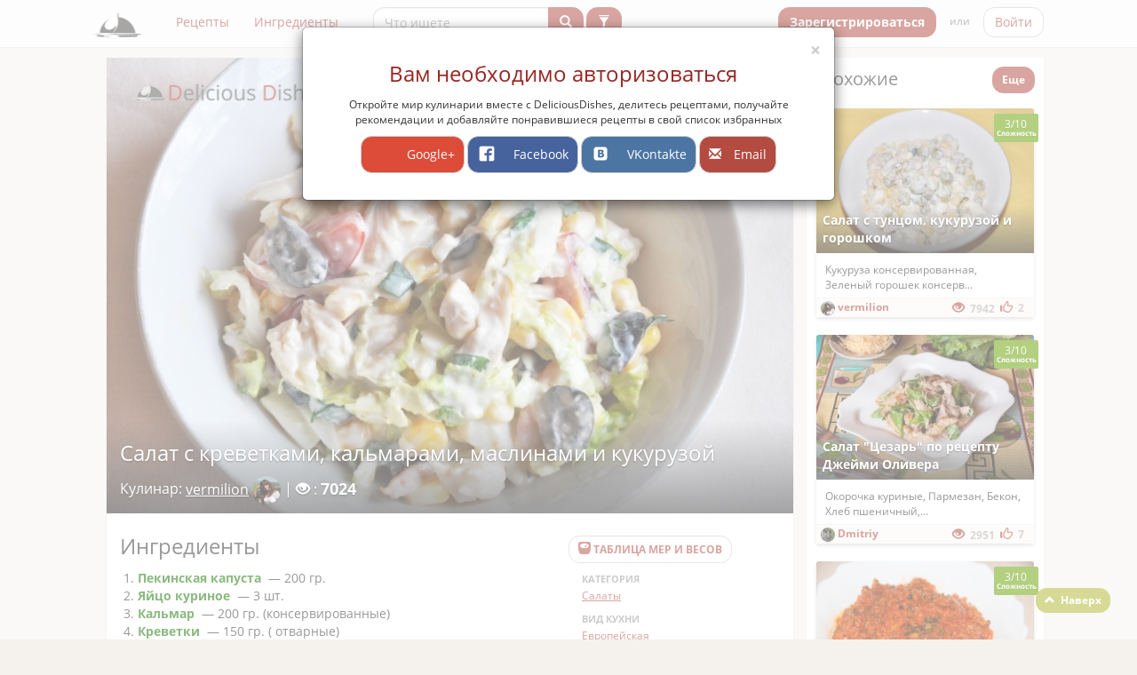

--- FILE ---
content_type: text/html;charset=UTF-8
request_url: https://delidishes.com/recipe/view/250
body_size: 17470
content:











<!DOCTYPE html>
<html>
<head>
    <meta http-equiv="Content-Type" content="text/html; charset=utf-8"/>
    <meta http-equiv="X-UA-Compatible" content="IE=edge"/>
    <meta name='yandex-verification' content='4ac13fb0858cd12b'/>
    <meta name="google-site-verification" content="B6JhAzJAzd-4IUbNkq-AhRkaepemE1zcogyGuRXaEYM"/>
    <meta name="viewport" content="width=device-width, initial-scale=1.0, maximum-scale=1.0"/>

    
    <meta name="keywords" content="Пекинская капуста,Яйцо куриное,Кальмар,Креветки,Кукуруза консервированная,Помидор черри,Маслины черные,Майонез,Петрушка,Соль,Перец черный"/>
    
    <meta name="description" content="Салат с креветками, кальмарами, маслинами и кукурузой."/>

    <meta property="og:title" content="Салат с креветками, кальмарами, маслинами и кукурузой" />
    <meta property="og:description" content="Салат с креветками, кальмарами, маслинами и кукурузой." />
    
        <meta property="og:image" content="https://upload.delidishes.com/upload/18ef8b166c3eff00a94dfec3f66fc021/recipes/91ca30e13ec09b5fa202ab8f7c3ae041.jpg" />
    

    <title>Салат с креветками, кальмарами, маслинами и кукурузой | Delidishes</title>

    
    
    
    

    <link rel="shortcut icon" href="/statics/images/favicon_white.png" type="image/png">

    <script type="text/javascript" src="/statics/js/jquery/dist/jquery.min.js"></script>

    <link type="text/css" rel="stylesheet" href="/statics/js/jquery-ui/jquery-ui.min.css"/>
    <script type="text/javascript" src="/statics/js/jquery-ui/jquery-ui.min.js"></script>

    <!--  Bootstrap -->
    <link type="text/css" rel="stylesheet" href="/statics/js/bootstrap/dist/css/bootstrap.min.css"/>
    <script type="text/javascript" src="/statics/js/bootstrap/dist/js/bootstrap.min.js"></script>

    <!-- Bootstrap validator -->
    <script type="text/javascript" src="/statics/js/bootstrap-validator/js/validator.js"></script>

    <!--DD-->
    <script type="text/javascript">var RECIPE_LIMIT_RECIPES_PAGE = 34;</script>
    <script type="text/javascript">var RECIPE_LIMIT_INDEX_PAGE = 50;</script>
    <script type="text/javascript">var RECIPE_LIMIT_SLIDER = 24;</script>
    <script type="text/javascript">var IS_AUTH = false;</script>
    <script type="text/javascript" src="/statics/js/dd/i18n/dd.message_ru.js?r=3896e"></script>
    <script type="text/javascript" src="/statics/js/dd/jquery.form.serialization-min.js?r=3896e"></script>
    <script type="text/javascript" src="/statics/js/dd/dd.core-min.js?r=3896e"></script>
    <script type="text/javascript" src="/statics/js/dd/dd.notification-min.js?r=3896e"></script>
    <script type="text/javascript" src="/statics/js/dd/dd.recipe-min.js?r=3896e"></script>
    <script type="text/javascript" src="/statics/js/dd/bootstrap.tagsinput-min.js?r=3896e"></script>

    <link type="text/css" rel="stylesheet" href="/statics/css/overide.bootstrap-min.css?r=3896e"/>
    <link type="text/css" rel="stylesheet" href="/statics/css/main-min.css?r=3896e"/>
    <link type="text/css" rel="stylesheet" href="/statics/css/common.elements-min.css?r=3896e"/>
    <link type="text/css" rel="stylesheet" href="/statics/css/overide.jquery-ui-min.css?r=3896e"/>

    <script type="text/javascript" src="/statics/js/jquery-link-preview/dist/jquery-link-preview.min.js"></script>
    <link type="text/css" rel="stylesheet" href="/statics/js/jquery-link-preview/dist/css/style.min.css"/>

    <script type="text/javascript" src="/statics/js/mustache.js/mustache.min.js"></script>
    <script type="text/javascript" src="/statics/js/blockui/jquery.blockUI.js"></script>
    <script type="text/javascript" src="/statics/js/jquery-cookie/jquery.cookie.js"></script>
    <script type="text/javascript" src="/statics/js/seiyria-bootstrap-slider/dist/bootstrap-slider.min.js"></script>
    <link type="text/css" rel="stylesheet" href="/statics/js/seiyria-bootstrap-slider/dist/css/bootstrap-slider.min.css" />

    <script type="text/javascript" src="/statics/js/iCheck/icheck.min.js"></script>
    <link type="text/css" rel="stylesheet" href="/statics/js/iCheck/skins/flat/red.css" />

    <!--  VK API  -->
    <script src="//vk.com/js/api/xd_connection.js?2" type="text/javascript"></script>

    
</head>
<body id="body">

    
<div class="modal fade" id="forgot_dialog" tabindex="-1" role="dialog"
     aria-hidden="true">
    <form method="post" class="form-horizontal hided" action="/user/forgotPassword" id="forgot_form" data-toggle="validator">
        <div class="modal-dialog">
            <div class="modal-content">
                <div class="modal-header">
                    <button type="button" class="close" data-dismiss="modal" aria-hidden="true">×</button>
                    <h4>Забыли пароль?</h4>
                </div>
                <div class="modal-body">
                    <p></p>

                    <div class="form-group">
                        <label class="control-label col-sm-2" >Email:</label>
                        <div class="col-sm-10">
                            <input type="email" id="email" name="email" placeholder="Email" required="required" class="form-control"
                                   data-type-error="Пожалуйста, введите корректный адрес электронной почты"
                                   data-required-error="Это поле обязательно для заполнения"/>
                            <div class="help-block with-errors no_margin"></div>
                        </div>
                    </div>
                </div>
                <div class="modal-footer">
                    <a href="#" class="dd-btn btn dd-btn-link" data-dismiss="modal">Отмена</a>
                    <input type="submit" value="OK" class="dd-btn btn btn-danger"/>
                </div>
            </div>
        </div>
    </form>
</div>
    
<div id="login_dialog" class="modal fade validate_form" tabindex="-1" role="dialog" aria-hidden="true">
    <div class="modal-dialog modal-sm">
        <div class="modal-content">
            <div class="modal-header">
                <button type="button" class="close" data-dismiss="modal" aria-hidden="true">×</button>
                <h4 id="modal-title">Вход</h4>
            </div>
            <div class="modal-body">
                <form class="form-horizontal reload_page" action="/user/login" method="post" id="auth_form" data-toggle="validator">
                    <div class="form-group centered_text col-sm-12">
                        <input name="email" type="text" placeholder="Email" maxlength="72" class="form-control"
                                data-required-error="Это поле обязательно для заполнения" required/>
                        <div class="help-block with-errors no_margin"></div>
                    </div>
                    <div class="form-group centered_text col-sm-12">
                        <input name="password" type="password" placeholder="Пароль" maxlength="35" class="form-control"
                               data-required-error="Это поле обязательно для заполнения" required/>
                        <div class="help-block with-errors no_margin"></div>
                        <a href="#forgot_dialog" class="forgot pull-right" data-dismiss="modal" data-toggle="modal" data-target="#forgot_dialog">Забыли пароль?</a>
                    </div>
                    <div class="form-group col-xs-12 centered_text">
                        <input type="submit" value="Вход" name="login" class="dd-btn btn btn-danger pull-left col-xs-12" id="login-btn-submit"/>
                    </div>
                    <div class="form-group col-xs-12 centered_text">
                        <a href="/user/registration" class="dd-btn btn btn-default dd-btn-link pull-left col-xs-12">Зарегистрироваться</a>
                    </div>
                    <div class="clear"></div>
                </form>
            </div>
            <div class="modal-footer">
                <div class="text-center">Войти с помощью</div>
                <div class="text-center">
                    <form method="post" action="/signin/google" style="display: inline-block" id="google_plus_sigin">
                        <button id="google_plus_sigin_mini_btn" title="Войти с помощью Google+" class="btn btn-link" type="submit">
                            <img src="//ssl.gstatic.com/images/icons/gplus-32.png" alt="Google+" class="dd_sigin_mini_btn"/>
                        </button>
                    </form>
                    <form method="post" action="/signin/facebook" style="display: inline-block" id="facebook_sigin">
                        <button type="submit" id="facebook_sigin_mini_btn" title="Войти с помощью Facebook" class="btn btn-link">
                            <img src="/statics/icon/facebook_32.png" alt="Facebook" class="dd_sigin_mini_btn"/>
                        </button>
                    </form>
                    <form method="post" action="/signin/vkontakte" style="display: inline-block" id="vk_sigin">
                        <button type="submit" id="vk_sigin_mini_btn" title="Войти с помощью VKontakte" class="btn btn-link">
                            <img src="/statics/icon/vk_32.png" alt="VKontakte"  class="dd_sigin_mini_btn"/>
                        </button>
                    </form>
                </div>
            </div>
        </div>
    </div>
</div>
    
    
<div id="other_login_dialog" class="modal fade" tabindex="-1" role="dialog" aria-hidden="true">
    <div class="modal-dialog">
        <div class="modal-content">
            <div class="modal-body">
                <button type="button" class="close" data-dismiss="modal" aria-hidden="true">×</button>
                <div class="centered_text">
                    <h3 style="color: rgb(150, 37, 34);">Вам необходимо авторизоваться</h3>

                    <p>Откройте мир кулинарии вместе с DeliciousDishes, делитесь рецептами, получайте рекомендации и добавляйте понравившиеся рецепты в свой список избранных</p>

                    <form method="post" action="/signin/google" style="display: inline-block">
                        <button type="submit" class="social_auth_btn btn btn-default" title="Войти с помощью Google+" id="google_plus_sigin_btn">
                            <div class="i"></div>
                            <div class="t">Google+</div>
                        </button>
                    </form>

                    <form method="post" action="/signin/facebook" style="display: inline-block">
                        <button type="submit" id="facebook_sigin_btn" class="social_auth_btn btn btn-default fb_bg_color" title="Войти с помощью Facebook" >
                            <div class="i fb_icon"></div>
                            <div class="t">Facebook</div>
                        </button>
                    </form>
                    <form method="post" action="/signin/vkontakte" style="display: inline-block">
                        <button type="submit" id="vk_sigin_btn" class="social_auth_btn btn btn-default vk_bg_color" title="Войти с помощью Вконтакте" href="href">
                            <div class="i vk_icon"></div>
                            <div class="t">VKontakte</div>
                        </button>
                    </form>
                    <button class="social_auth_btn btn btn-default" id="account_sigin_btn" data-toggle="modal" data-target="#login_dialog" data-dismiss="modal">
                        <div class="i"><span class="glyphicon glyphicon-envelope glyphicon-white" aria-hidden="true"></span></div>
                        <div class="t">Email</div>
                    </button>
                </div>
            </div>
        </div>
    </div>
</div>

<script type="text/javascript">
    $(function() {
        if (!IS_AUTH && !$.cookie("authdlg")) {
            $("#other_login_dialog").modal();
        }

        $("#other_login_dialog").on("hide.bs.modal", function () {
            $.cookie("authdlg", "closed", {expires: 3});
        });
    });
</script>


<script type='text/javascript'>
    $(document).ready(function () {
        var delim = window.location.origin;

        $('#u-menu').find('li').each(function () {
            if (($(this).find('a').attr('href')) == window.location.href.split(delim)[1]) {
                $(this).addClass('selected_top_menu');
            }
        });
        $('#user_menu').find('li').each(function () {
            if (("/" + $(this).find('a').attr('href')) == window.location.href.split(delim)[1]) {
                $(this).find('a').addClass('selected_user_menu');
            }
        });
        $('#quick_user_menu').find('li').each(function () {
            if (("/" + $(this).find('a').attr('href')) == window.location.href.split(delim)[1]) {
                $(this).find('a').addClass('selected_user_menu');
            }
        });
    });
</script>

<div id="top_menu" class="navbar navbar-fixed-top navbar-default" role="navigation">
    <div id="top_menu_center" class="container-fluid container">
        <div class="navbar-header">
            <button type="button" class="navbar-toggle collapsed" data-toggle="collapse" data-target="#top_menu_collapse" aria-expanded="false">
                <span class="icon-bar"></span>
                <span class="icon-bar"></span>
                <span class="icon-bar"></span>
            </button>
            <a href="/" class="navbar-brand logo">
                <img src="/statics/images/logo_gray_2.png" class="img-responsive" align="left"/>
                <div class="txt visible-xs-inline-block"><span class="big_red_letter">D</span>elicious<span class="big_red_letter">D</span>ishes</div>
            </a>
        </div>

        <div class="collapse navbar-collapse" id="top_menu_collapse">
            <ul class="nav navbar-nav" id="u-menu">
                <li><a href="/recipe/all">Рецепты</a></li>
                <li><a href="/ingredient/all">Ингредиенты</a></li>
                
                    
                        
                        
                    
                
            </ul>
            



<form action="/search" method="get" id="search_form" class="navbar-form navbar-left visible-lg visible-md" role="search">
  <div class="input-group">
    <input type="text" id="quick_search_input" class="form-control" name="query" placeholder="Что ищете" value="" />
                        <span class="input-group-btn">
                            <button type="submit" class="dd-btn btn btn-danger " >
                              <span class="glyphicon glyphicon-search glyphicon-white"></span>
                            </button>
                        </span>
  </div>
  <button type="button" class="dd-btn btn btn-danger"
          data-slide-menu=".slide_menu" id="advanced_search_btn"
          data-toggle="tooltip"
          data-placement="right"
          data-animation="true"
          data-original-title="Расширенный поиск">
    <span class="glyphicon glyphicon-filter glyphicon-white"></span>
    
  </button>
</form>

            
<ul class="nav navbar-right navbar-nav" id="top_menu_second">
    
        <li>
            <div class="navbar-btn">
                <a href="/user/registration" class="dd-btn btn btn-danger col-sm-12 col-xs-12" style="color:#fff">Зарегистрироваться</a>
            </div>
        </li>
        <li><div class="navbar-text">или</div></li>
    
    <li class="dropdown">
        
        
            <div class="navbar-btn">
                <a href="#" data-toggle="modal" data-target="#login_dialog" class="btn btn-default col-sm-12 col-xs-12">Войти</a>
            </div>
        
    </li>
    
</ul>

<script type="text/javascript">
    function userMenuClick() {
        if ($("#user-dropdown.reversed").length > 0) {
            $("#user-dropdown").removeClass('reversed');
        } else {
            $("#user-dropdown").addClass('reversed');
        }
    }

    $(document).click(function () {
        $("#user-dropdown").removeClass('reversed');
    });
</script>
            <div class="clearfix"></div>
        </div>
    </div>
</div>



<div class="slide_menu dd_slide_menu dd_slide_menu_left white_block slide_menu_mobile hide">
    <form action="/search" method="get" id="advanced_search_form">
        <div class="form-group">
            <button type="button" class="dd-btn btn btn-danger col-sm-12 form-control" data-dismiss="slide-menu" id="close_advanced_search_btn">Скрыть</button>
            <div class="clear"></div>
        </div>
        <div class="form-group">
            <input type="text" name="query" class="form-control" id="advanced_search_input" placeholder="Что ищите" value=""/>
        </div>

        <div>
            <h4>Категория:</h4>
            <ul>
                
                    <li style="list-style-type: none;" class="checkbox">
                        <label style="padding-left: 0">
                            <input type="checkbox" name="category" value="9" id="cat9"
                                   style="float: left; margin-right: 10px; cursor: pointer;"
                                    
                            />Блины, оладьи, сырники
                        </label>
                    </li>
                
                    <li style="list-style-type: none;" class="checkbox">
                        <label style="padding-left: 0">
                            <input type="checkbox" name="category" value="13" id="cat13"
                                   style="float: left; margin-right: 10px; cursor: pointer;"
                                    
                            />Вторые блюда
                        </label>
                    </li>
                
                    <li style="list-style-type: none;" class="checkbox">
                        <label style="padding-left: 0">
                            <input type="checkbox" name="category" value="10" id="cat10"
                                   style="float: left; margin-right: 10px; cursor: pointer;"
                                    
                            />Гарнир
                        </label>
                    </li>
                
                    <li style="list-style-type: none;" class="checkbox">
                        <label style="padding-left: 0">
                            <input type="checkbox" name="category" value="5" id="cat5"
                                   style="float: left; margin-right: 10px; cursor: pointer;"
                                    
                            />Десерты
                        </label>
                    </li>
                
                    <li style="list-style-type: none;" class="checkbox">
                        <label style="padding-left: 0">
                            <input type="checkbox" name="category" value="6" id="cat6"
                                   style="float: left; margin-right: 10px; cursor: pointer;"
                                    
                            />Закуски и бутерброды
                        </label>
                    </li>
                
                    <li style="list-style-type: none;" class="checkbox">
                        <label style="padding-left: 0">
                            <input type="checkbox" name="category" value="16" id="cat16"
                                   style="float: left; margin-right: 10px; cursor: pointer;"
                                    
                            />Консервирование
                        </label>
                    </li>
                
                    <li style="list-style-type: none;" class="checkbox">
                        <label style="padding-left: 0">
                            <input type="checkbox" name="category" value="15" id="cat15"
                                   style="float: left; margin-right: 10px; cursor: pointer;"
                                    
                            />Конфеты и сладости
                        </label>
                    </li>
                
                    <li style="list-style-type: none;" class="checkbox">
                        <label style="padding-left: 0">
                            <input type="checkbox" name="category" value="12" id="cat12"
                                   style="float: left; margin-right: 10px; cursor: pointer;"
                                    
                            />Кремы, помадки, промочка
                        </label>
                    </li>
                
                    <li style="list-style-type: none;" class="checkbox">
                        <label style="padding-left: 0">
                            <input type="checkbox" name="category" value="7" id="cat7"
                                   style="float: left; margin-right: 10px; cursor: pointer;"
                                    
                            />Напитки и коктейли
                        </label>
                    </li>
                
                    <li style="list-style-type: none;" class="checkbox">
                        <label style="padding-left: 0">
                            <input type="checkbox" name="category" value="17" id="cat17"
                                   style="float: left; margin-right: 10px; cursor: pointer;"
                                    
                            />Несладкие выпечка и пироги
                        </label>
                    </li>
                
                    <li style="list-style-type: none;" class="checkbox">
                        <label style="padding-left: 0">
                            <input type="checkbox" name="category" value="2" id="cat2"
                                   style="float: left; margin-right: 10px; cursor: pointer;"
                                    
                            />Первые блюда
                        </label>
                    </li>
                
                    <li style="list-style-type: none;" class="checkbox">
                        <label style="padding-left: 0">
                            <input type="checkbox" name="category" value="18" id="cat18"
                                   style="float: left; margin-right: 10px; cursor: pointer;"
                                    
                            />Печенье
                        </label>
                    </li>
                
                    <li style="list-style-type: none;" class="checkbox">
                        <label style="padding-left: 0">
                            <input type="checkbox" name="category" value="14" id="cat14"
                                   style="float: left; margin-right: 10px; cursor: pointer;"
                                    
                            />Разное
                        </label>
                    </li>
                
                    <li style="list-style-type: none;" class="checkbox">
                        <label style="padding-left: 0">
                            <input type="checkbox" name="category" value="8" id="cat8"
                                   style="float: left; margin-right: 10px; cursor: pointer;"
                                    
                            />Рыба и морепродукты
                        </label>
                    </li>
                
                    <li style="list-style-type: none;" class="checkbox">
                        <label style="padding-left: 0">
                            <input type="checkbox" name="category" value="1" id="cat1"
                                   style="float: left; margin-right: 10px; cursor: pointer;"
                                    
                            />Салаты
                        </label>
                    </li>
                
                    <li style="list-style-type: none;" class="checkbox">
                        <label style="padding-left: 0">
                            <input type="checkbox" name="category" value="4" id="cat4"
                                   style="float: left; margin-right: 10px; cursor: pointer;"
                                    
                            />Сладкие выпечка и пироги
                        </label>
                    </li>
                
                    <li style="list-style-type: none;" class="checkbox">
                        <label style="padding-left: 0">
                            <input type="checkbox" name="category" value="11" id="cat11"
                                   style="float: left; margin-right: 10px; cursor: pointer;"
                                    
                            />Соусы и начинки
                        </label>
                    </li>
                
                    <li style="list-style-type: none;" class="checkbox">
                        <label style="padding-left: 0">
                            <input type="checkbox" name="category" value="3" id="cat3"
                                   style="float: left; margin-right: 10px; cursor: pointer;"
                                    
                            />Торты и пирожные
                        </label>
                    </li>
                
            </ul>
        </div>

        <div class="form-group">
            <h4>Вид кухни:</h4>
            <select name="nationalKitchen" class="form-control" value="">
                <option value=""></option>
                
                    <option value="1" >Абхазская</option>
                
                    <option value="2" >Австралийская</option>
                
                    <option value="3" >Австрийская</option>
                
                    <option value="4" >Азербайджанская</option>
                
                    <option value="5" >Албанская</option>
                
                    <option value="6" >Алжирская</option>
                
                    <option value="7" >Американская</option>
                
                    <option value="8" >Английская</option>
                
                    <option value="9" >Арабская</option>
                
                    <option value="10" >Аргентинская</option>
                
                    <option value="11" >Армянская</option>
                
                    <option value="12" >Африканская</option>
                
                    <option value="13" >Бангладешская</option>
                
                    <option value="14" >Башкирская</option>
                
                    <option value="15" >Белорусская</option>
                
                    <option value="16" >Бельгийская</option>
                
                    <option value="17" >Болгарская</option>
                
                    <option value="18" >Боснийская</option>
                
                    <option value="19" >Бразильская</option>
                
                    <option value="20" >Бурятская</option>
                
                    <option value="21" >Бутанская</option>
                
                    <option value="22" >Валлийская</option>
                
                    <option value="23" >Венгерская</option>
                
                    <option value="24" >Венесуэльская</option>
                
                    <option value="25" >Восточная</option>
                
                    <option value="26" >Вьетнамская</option>
                
                    <option value="27" >Гавайская</option>
                
                    <option value="28" >Гвинейская</option>
                
                    <option value="30" >Голландская</option>
                
                    <option value="29" >Гренландская</option>
                
                    <option value="31" >Греческая</option>
                
                    <option value="32" >Грузинская</option>
                
                    <option value="33" >Датская</option>
                
                    <option value="34" >Дунганская</option>
                
                    <option value="35" >Еврейская</option>
                
                    <option value="36" >Европейская</option>
                
                    <option value="37" >Египетская</option>
                
                    <option value="38" >Израильская</option>
                
                    <option value="39" >Индейская</option>
                
                    <option value="40" >Индийская</option>
                
                    <option value="41" >Индонезийская</option>
                
                    <option value="42" >Иорданская</option>
                
                    <option value="43" >Иракская</option>
                
                    <option value="44" >Иранская</option>
                
                    <option value="45" >Ирландская</option>
                
                    <option value="46" >Исландская</option>
                
                    <option value="47" >Испанская</option>
                
                    <option value="48" >Итальянская</option>
                
                    <option value="49" >Йеменская</option>
                
                    <option value="50" >Кавказская</option>
                
                    <option value="51" >Казахская</option>
                
                    <option value="52" >Калмыцкая</option>
                
                    <option value="53" >Камерунская</option>
                
                    <option value="54" >Канадская</option>
                
                    <option value="55" >Карельская</option>
                
                    <option value="56" >Кипрская</option>
                
                    <option value="57" >Киргизская</option>
                
                    <option value="58" >Китайская</option>
                
                    <option value="59" >Колумбийская</option>
                
                    <option value="60" >Коми кухня</option>
                
                    <option value="61" >Корейская</option>
                
                    <option value="62" >Креольская</option>
                
                    <option value="63" >Кубанская</option>
                
                    <option value="64" >Кубинская</option>
                
                    <option value="65" >Кухня Коста-Рики</option>
                
                    <option value="67" >Кухня Магриба</option>
                
                    <option value="66" >Кухня народов севера</option>
                
                    <option value="68" >Латышская</option>
                
                    <option value="69" >Ливанская</option>
                
                    <option value="70" >Ливийская</option>
                
                    <option value="71" >Литовская</option>
                
                    <option value="72" >Луизианская</option>
                
                    <option value="73" >Македонская</option>
                
                    <option value="74" >Малазийская</option>
                
                    <option value="75" >Мальтийская</option>
                
                    <option value="76" >Марийская</option>
                
                    <option value="77" >Марокканская</option>
                
                    <option value="78" >Мексиканская</option>
                
                    <option value="79" >Молдавская</option>
                
                    <option value="80" >Монгольская</option>
                
                    <option value="81" >Немецкая</option>
                
                    <option value="82" >Нидерландская</option>
                
                    <option value="83" >Новозеландская</option>
                
                    <option value="84" >Норвежская</option>
                
                    <option value="85" >Осетинская</option>
                
                    <option value="86" >Пакистанская</option>
                
                    <option value="87" >Палестинская</option>
                
                    <option value="88" >Панамская</option>
                
                    <option value="89" >Перуанская</option>
                
                    <option value="90" >Польская</option>
                
                    <option value="91" >Португальская</option>
                
                    <option value="92" >Румынская</option>
                
                    <option value="93" >Русская</option>
                
                    <option value="94" >Сербская</option>
                
                    <option value="95" >Сингапурская</option>
                
                    <option value="96" >Сирийская</option>
                
                    <option value="97" >Скандинавская</option>
                
                    <option value="99" >Славянская</option>
                
                    <option value="98" >Словенская</option>
                
                    <option value="100" >Средиземноморская</option>
                
                    <option value="101" >Таджикская</option>
                
                    <option value="102" >Тайская</option>
                
                    <option value="103" >Татарская</option>
                
                    <option value="104" >Тибетская</option>
                
                    <option value="105" >Тунисская</option>
                
                    <option value="106" >Турецкая</option>
                
                    <option value="107" >Туркменская</option>
                
                    <option value="108" >Удмуртская</option>
                
                    <option value="109" >Узбекская</option>
                
                    <option value="133" >Уйгурская </option>
                
                    <option value="110" >Украинская</option>
                
                    <option value="111" >Уральская</option>
                
                    <option value="112" >Филиппинская</option>
                
                    <option value="113" >Финская</option>
                
                    <option value="114" >Французская</option>
                
                    <option value="115" >Хорватская</option>
                
                    <option value="116" >Черногорская</option>
                
                    <option value="117" >Чешская</option>
                
                    <option value="118" >Чилийская</option>
                
                    <option value="119" >Чувашская</option>
                
                    <option value="120" >Чукотская</option>
                
                    <option value="121" >Шведская</option>
                
                    <option value="122" >Швейцарская</option>
                
                    <option value="123" >Шотландская</option>
                
                    <option value="124" >Шри-ланкийская</option>
                
                    <option value="125" >Эквадорская</option>
                
                    <option value="126" >Эскимосская</option>
                
                    <option value="127" >Эстонская</option>
                
                    <option value="128" >Эфиопская</option>
                
                    <option value="129" >Югославская</option>
                
                    <option value="130" >Южно-Африканская</option>
                
                    <option value="131" >Якутская</option>
                
                    <option value="132" >Японская</option>
                
            </select>
        </div>
        <div class="form-group dd_slider">
            <h4>Сложность:</h4>
            <input id="complexity" type="text" class="col-sm-2" value="" name="complexity"
                   data-slider="true" data-slider-min="1" data-slider-max="10" data-slider-step="1"
                   data-slider-value="[1,10]" data-slider-tooltip="hide"/>
            <div class="dd_slider_info">
                <span class="complexity_value_str_1" id="complexity_slider_min">Очень легко</span>&dash;<span class="complexity_value_str_10" id="complexity_slider_max">Очень сложно</span>
            </div>
        </div>

        <div class="form-group">
            <h4>Ингредиенты:</h4>
            <input type="text" id="ingredient" name="ingredients" class="search_ingredient form-control" placeholder="Введите название ингредиента" data-items=''/>
        </div>
        <div class="form-group">
            <h4>Не содержит ингредиенты:</h4>
            <input type="text" class="search_no_ingredient form-control" name="noIngredients" id="noIngredients" data-items=''
                   placeholder="Введите название ингредиента"/>
        </div>
        <div class="form-group">
            <button type="submit" class="dd-btn btn btn-danger col-sm-12 form-control" name="advancedSearch" value="true">Поиск</button>
        </div>
        <div class="clear"></div>
    </form>
</div>

<div class="container" id="main_container">

<link rel="stylesheet" href="/statics/js/jcrop/css/jquery.Jcrop.min.css" type="text/css"/>
<link rel="stylesheet" href="/statics/js/emojionearea/dist/emojionearea.min.css">

<script type="text/javascript" src="/statics/js/jquery-textcomplete/dist/jquery.textcomplete.min.js"></script>
<script type="text/javascript" src="/statics/js/emojionearea/dist/emojionearea.min.js"></script>
<script type="text/javascript" src="/statics/js/emojione/lib/js/emojione.min.js"></script>

<script type="text/javascript" src="https://vk.com/js/api/share.js?94" charset="windows-1251"></script>

<div class="centered_text row">
    <div id="recipe-center-panel" class="col-md-9">
        <div id="current_recipe">
            <div id="photo">
                <div class="complexity_value_3">
                    <span style="font-size: 20px;font-weight: 100;display: block;">3/10</span>
                    <span style="font-size: 11px;">Сложность</span>
                </div>
                












    
    
        <img src="https://upload.delidishes.com/upload/18ef8b166c3eff00a94dfec3f66fc021/recipes/91ca30e13ec09b5fa202ab8f7c3ae041.jpg" style="" alt="Салат с креветками, кальмарами, маслинами и кукурузой" class="photo img-fluid" title="Салат с креветками, кальмарами, маслинами и кукурузой" id="" onerror="ddCore.defaultImage(this, DEFAULT_NO_PHOTO_IMAGE);"/>
    


                <div class="title item">
                    <h3 class="fn">Салат с креветками, кальмарами, маслинами и кукурузой</h3>
                    <p class="visible-lg-block"></p>
                    <p style="font-size: 16px;">Кулинар: <a href="/user/view/11" style="font-size: 16px; color: #fff;">
                        <span style="text-decoration: underline;" class="visible-lg-inline visible-md-inline">vermilion</span>
                        












    
        <img src="https://upload.delidishes.com/upload/18ef8b166c3eff00a94dfec3f66fc021/avatar/32_b705ed3764c88057fe5ed9d90eae1abc.jpg" style="box-shadow: 0 1px 1px rgba(0, 0, 0, 0.2); " alt="vermilion" class="icon_32_img img-circle" title="vermilion" id="" onerror="ddCore.defaultImage(this, DEFAULT_NO_AVATAR_IMAGE);"/>
    
    

</a> |
                        <span>
                            <i class="glyphicon-white glyphicon glyphicon-eye-open"></i>&nbsp;:&nbsp;<span class="like_count counter">7024</span>
                        </span>
                    </p>
                </div>
            </div>
            <div class="clear"></div>

            <div class="recipe_info">
                <div class="row">
                    <div class="col-sm-8">
                        <h3>Ингредиенты</h3>
                        <ol class="ingredient_list">
                            
                                <li class='ingredient'>
                                    <a href='/ingredient/recipes/309' style='color: #167400;' class='name' title='' data-content='
                                        <div style="width: 415px !important;">
                                            












    
    
        <img src="http://upload.delidishes.com/img/c93bd0d56577fbbf2cbb7587e33ed451.jpg" style="width:165px; height: 110px;" alt="Пекинская капуста" class="pull-left" title="Пекинская капуста" id="" onerror="ddCore.defaultImage(this, DEFAULT_NO_PHOTO_IMAGE);"/>
    


                                            <div class="pull-right" style="padding: 0 30px 0 10px; width: 250px;">
                                                <span><b>Пекинская капуста</b></span>
                                                <p>Петсай или салатная капуста - травянистое растение семейства капустные. Эту культуру также нередко называют «китайским салатом».</p>
                                            </div>
                                            <div class="clear"></div>
                                        </div>'>
                                        <strong>Пекинская капуста</strong>
                                    </a>
                                    &nbsp;&mdash;&nbsp;<span class='amount'>200 гр.</span></li>
                            
                                <li class='ingredient'>
                                    <a href='/ingredient/recipes/41' style='color: #167400;' class='name' title='' data-content='
                                        <div style="width: 415px !important;">
                                            












    
    
        <img src="http://upload.delidishes.com/img/09df0f992b9b07e88543cea40e1cf546.jpg" style="width:165px; height: 110px;" alt="Яйцо куриное" class="pull-left" title="Яйцо куриное" id="" onerror="ddCore.defaultImage(this, DEFAULT_NO_PHOTO_IMAGE);"/>
    


                                            <div class="pull-right" style="padding: 0 30px 0 10px; width: 250px;">
                                                <span><b>Яйцо куриное</b></span>
                                                <p></p>
                                            </div>
                                            <div class="clear"></div>
                                        </div>'>
                                        <strong>Яйцо куриное</strong>
                                    </a>
                                    &nbsp;&mdash;&nbsp;<span class='amount'>3 шт.</span></li>
                            
                                <li class='ingredient'>
                                    <a href='/ingredient/recipes/66' style='color: #167400;' class='name' title='' data-content='
                                        <div style="width: 415px !important;">
                                            












    
    
        <img src="http://upload.delidishes.com/img/0cf85607fd71b28f2bd8b251dbc80124.jpg" style="width:165px; height: 110px;" alt="Кальмар" class="pull-left" title="Кальмар" id="" onerror="ddCore.defaultImage(this, DEFAULT_NO_PHOTO_IMAGE);"/>
    


                                            <div class="pull-right" style="padding: 0 30px 0 10px; width: 250px;">
                                                <span><b>Кальмар</b></span>
                                                <p>Обитатель морей из отряда головоногих моллюсков. Мясо кальмара обладает не только отменным вкусом, питательной ценностью, но и целебными свойствами.</p>
                                            </div>
                                            <div class="clear"></div>
                                        </div>'>
                                        <strong>Кальмар</strong>
                                    </a>
                                    &nbsp;&mdash;&nbsp;<span class='amount'>200 гр. (консервированные)</span></li>
                            
                                <li class='ingredient'>
                                    <a href='/ingredient/recipes/69' style='color: #167400;' class='name' title='' data-content='
                                        <div style="width: 415px !important;">
                                            












    
    
        <img src="http://upload.delidishes.com/img/e55170188a0c43aba25cd7cf0856f9b0.jpg" style="width:165px; height: 110px;" alt="Креветки" class="pull-left" title="Креветки" id="" onerror="ddCore.defaultImage(this, DEFAULT_NO_PHOTO_IMAGE);"/>
    


                                            <div class="pull-right" style="padding: 0 30px 0 10px; width: 250px;">
                                                <span><b>Креветки</b></span>
                                                <p>Морские ракообразные, размер которых варьируется от двух до тридцати сантиметров в зависимости от вида. Их часто добавляют в разные блюда: в салаты, в пасту, в супы.</p>
                                            </div>
                                            <div class="clear"></div>
                                        </div>'>
                                        <strong>Креветки</strong>
                                    </a>
                                    &nbsp;&mdash;&nbsp;<span class='amount'>150 гр. ( отварные)</span></li>
                            
                                <li class='ingredient'>
                                    <a href='/ingredient/recipes/152' style='color: #167400;' class='name' title='' data-content='
                                        <div style="width: 415px !important;">
                                            












    
    
        <img src="http://upload.delidishes.com/img/a6bb1eb5f826d05e335221de0a3bd904.jpg" style="width:165px; height: 110px;" alt="Кукуруза консервированная" class="pull-left" title="Кукуруза консервированная" id="" onerror="ddCore.defaultImage(this, DEFAULT_NO_PHOTO_IMAGE);"/>
    


                                            <div class="pull-right" style="padding: 0 30px 0 10px; width: 250px;">
                                                <span><b>Кукуруза консервированная</b></span>
                                                <p>Консервы, вырабатываемые из сахарной кукурузы желтозерных и белозерных сортов, залитой раствором сахара и соли. Из нее можно приготовить супы и гарниры, праздничные блюда и повседневные яства с этим злаком. В последнее время без нее почти не обходится ни одни салат и ни одна закуска.</p>
                                            </div>
                                            <div class="clear"></div>
                                        </div>'>
                                        <strong>Кукуруза консервированная</strong>
                                    </a>
                                    &nbsp;&mdash;&nbsp;<span class='amount'>350-400 гр.</span></li>
                            
                                <li class='ingredient'>
                                    <a href='/ingredient/recipes/8' style='color: #167400;' class='name' title='' data-content='
                                        <div style="width: 415px !important;">
                                            












    
    
        <img src="/statics/images/no_photo.png" style="width:165px; height: 110px;" alt="Помидор черри" class="pull-left" title="Помидор черри" id="" onerror="ddCore.defaultImage(this, DEFAULT_NO_PHOTO_IMAGE);"/>
    


                                            <div class="pull-right" style="padding: 0 30px 0 10px; width: 250px;">
                                                <span><b>Помидор черри</b></span>
                                                <p>Вишневидные томаты с мелкими плодами (10-30 г). Используются в качестве закуски, для приготовления различных салатов и для консервирования, а некоторые сорта черри можно даже сушить. В отличие от обычных томатов, томаты черри долго хранятся в свежем виде.</p>
                                            </div>
                                            <div class="clear"></div>
                                        </div>'>
                                        <strong>Помидор черри</strong>
                                    </a>
                                    &nbsp;&mdash;&nbsp;<span class='amount'> 8 шт.</span></li>
                            
                                <li class='ingredient'>
                                    <a href='/ingredient/recipes/229' style='color: #167400;' class='name' title='' data-content='
                                        <div style="width: 415px !important;">
                                            












    
    
        <img src="http://upload.delidishes.com/img/37e1dd25d98e50974c0bf16b576e761d.jpg" style="width:165px; height: 110px;" alt="Маслины черные" class="pull-left" title="Маслины черные" id="" onerror="ddCore.defaultImage(this, DEFAULT_NO_PHOTO_IMAGE);"/>
    


                                            <div class="pull-right" style="padding: 0 30px 0 10px; width: 250px;">
                                                <span><b>Маслины черные</b></span>
                                                <p>Маслины употребляются в пищу в качестве самостоятельной закуски, используются для приготовления салатов, супов, мясных блюд. Способствуют усвоению пищи. Маслины хорошо сочетаются с белыми и розовыми винами, используются для приготовления коктейлей.</p>
                                            </div>
                                            <div class="clear"></div>
                                        </div>'>
                                        <strong>Маслины черные</strong>
                                    </a>
                                    &nbsp;&mdash;&nbsp;<span class='amount'>80 гр.</span></li>
                            
                                <li class='ingredient'>
                                    <a href='/ingredient/recipes/62' style='color: #167400;' class='name' title='' data-content='
                                        <div style="width: 415px !important;">
                                            












    
    
        <img src="http://upload.delidishes.com/img/3d1956eaa8743386c813cd42df78a4cc.jpg" style="width:165px; height: 110px;" alt="Майонез" class="pull-left" title="Майонез" id="" onerror="ddCore.defaultImage(this, DEFAULT_NO_PHOTO_IMAGE);"/>
    


                                            <div class="pull-right" style="padding: 0 30px 0 10px; width: 250px;">
                                                <span><b>Майонез</b></span>
                                                <p>Холодный соус, приготовленный из растительного масла, яичного желтка, уксуса и/или лимонного сока, сахара, поваренной соли, иногда горчицы и других приправ.</p>
                                            </div>
                                            <div class="clear"></div>
                                        </div>'>
                                        <strong>Майонез</strong>
                                    </a>
                                    &nbsp;&mdash;&nbsp;<span class='amount'>по вкусу</span></li>
                            
                                <li class='ingredient'>
                                    <a href='/ingredient/recipes/42' style='color: #167400;' class='name' title='' data-content='
                                        <div style="width: 415px !important;">
                                            












    
    
        <img src="http://upload.delidishes.com/img/70ce6482df11eec0d433bb1e9fc25bae.jpg" style="width:165px; height: 110px;" alt="Петрушка" class="pull-left" title="Петрушка" id="" onerror="ddCore.defaultImage(this, DEFAULT_NO_PHOTO_IMAGE);"/>
    


                                            <div class="pull-right" style="padding: 0 30px 0 10px; width: 250px;">
                                                <span><b>Петрушка</b></span>
                                                <p>Используют петрушку в свежем, сушеном и реже соленом виде, листья — как составную часть салатов, а листья и корнеплоды — как добавку к гарнирам и супам, особенно — к рыбным блюдам.</p>
                                            </div>
                                            <div class="clear"></div>
                                        </div>'>
                                        <strong>Петрушка</strong>
                                    </a>
                                    &nbsp;&mdash;&nbsp;<span class='amount'>по вкусу</span></li>
                            
                                <li class='ingredient'>
                                    <a href='/ingredient/recipes/50' style='color: #167400;' class='name' title='' data-content='
                                        <div style="width: 415px !important;">
                                            












    
    
        <img src="http://upload.delidishes.com/img/fe4f536b3d1af6fc4a95884ca5b3f155.jpg" style="width:165px; height: 110px;" alt="Соль" class="pull-left" title="Соль" id="" onerror="ddCore.defaultImage(this, DEFAULT_NO_PHOTO_IMAGE);"/>
    


                                            <div class="pull-right" style="padding: 0 30px 0 10px; width: 250px;">
                                                <span><b>Соль</b></span>
                                                <p>Приправа (универсальный катализатор вкуса) без которой пища кажется пресной.</p>
                                            </div>
                                            <div class="clear"></div>
                                        </div>'>
                                        <strong>Соль</strong>
                                    </a>
                                    &nbsp;&mdash;&nbsp;<span class='amount'>по вкусу</span></li>
                            
                                <li class='ingredient'>
                                    <a href='/ingredient/recipes/92' style='color: #167400;' class='name' title='' data-content='
                                        <div style="width: 415px !important;">
                                            












    
    
        <img src="http://upload.delidishes.com/img/f6483acec9a8a6fa0e422c5317b47bee.jpg" style="width:165px; height: 110px;" alt="Перец черный" class="pull-left" title="Перец черный" id="" onerror="ddCore.defaultImage(this, DEFAULT_NO_PHOTO_IMAGE);"/>
    


                                            <div class="pull-right" style="padding: 0 30px 0 10px; width: 250px;">
                                                <span><b>Перец черный</b></span>
                                                <p>Пряность, получаемая из высушенных недозревших плодов древовидной лианы, растения семейства перечных. Широко применяется в пищевой промышленности как пряно-вкусовое растение: для супов, подливок, соусов, овощных салатов, приготовления всех видов мяса, рыбы, томатов.</p>
                                            </div>
                                            <div class="clear"></div>
                                        </div>'>
                                        <strong>Перец черный</strong>
                                    </a>
                                    &nbsp;&mdash;&nbsp;<span class='amount'>по вкусу</span></li>
                            
                            
                        </ol>
                    </div>
                    <div class="other_recipe_info col-sm-4">
                        <div class="row">
                            <a href="/tips/1" class="btn btn-default text-uppercase dd-btn-space btn-sm" target="_blank"><span class="glyphicon glyphicon-scale dd-icon" ></span> <strong>Таблица мер и весов</strong></a>
                        </div>

                        









                        
                            <h4>Категория</h4>
                            <a href="/search?category=1&advancedSearch=true"><span>Салаты</span></a>
                        
                        
                            <h4>Вид кухни</h4>
                            <a href="/search?nationalKitchen=36&advancedSearch=true"><span>Европейская</span></a>
                        
                        
                        
                        

                    </div>
                </div>
                <div class="clear"></div>
                <h3>Способ приготовления</h3>
                <span class="instructions"><p>Яйца отварить вкрутую,  очистить и нарезать соломкой. Помидоры черри  разрезать на четыре части. С кальмаров, оливок и кукурузы слить жидкость. Маслины разрезать пополам,  а кальмары нарезать соломкой. Пекинскую капусту вымыть, обсушить и нарезать тонкой соломкой. Мелко нарезать петрушку. В салатнике смешать  кальмары, креветки, кукурузу, маслины, помидоры черри, пекинскую капусту и яйца, перемешать, заправить салат майонезом, ещё раз хорошо перемешать и украсить зеленью петрушки.<br />Приятного аппетита!</p></span>

                <div>
                    
                </div>
                <div id="single_recipe_social_repost_btns">
                    <div>
                        <a href="https://twitter.com/share" class="twitter-share-button" data-lang="ru" data-count="none" data-hashtags="DeliciousDishes">Твитнуть</a>
                        <script>!function (d, s, id) {
                            var js, fjs = d.getElementsByTagName(s)[0], p = /^http:/.test(d.location) ? 'http' : 'https';
                            if (!d.getElementById(id)) {
                                js = d.createElement(s);
                                js.id = id;
                                js.src = p + '://platform.twitter.com/widgets.js';
                                fjs.parentNode.insertBefore(js, fjs);
                            }
                        }(document, 'script', 'twitter-wjs');</script>
                    </div>
                    <div>
                        <div class="fb-share-button" style="top:-4px" data-href="/recipe/view/250" data-type="button"></div>
                    </div>
                    <div class="share_btn">
                        
                        
                        
                        
                        <script type="text/javascript"><!--
                        document.write(VK.Share.button({url:encodeURIComponent('http://delidishes.com/'), image:"https://upload.delidishes.com/upload/18ef8b166c3eff00a94dfec3f66fc021/recipes/91ca30e13ec09b5fa202ab8f7c3ae041.jpg"},{type:"round",text: "Поделиться"}));
                        --></script>
                    </div>
                    <div>
                        <div class="g-plusone" data-size="medium"></div>
                    </div>
                </div>
            </div>
            <div class="recipe_action" style="width: 100%">
                <div class="pull-right">
                    
                    <a href="/recipe/preview/250">
                        <div class="btn btn-default" style="margin: 0 5px;"
                             data-toggle="tooltip"
                             data-placement="top"
                             data-animation="true"
                             data-original-title="Распечатать рецепт">
                            <span class="glyphicon glyphicon-print dd-icon"></span>
                        </div>
                    </a>
                    
                    
                    
                </div>
                
                <div class="pull-left">
                    <div class="like btn btn-default"
                         data-toggle="tooltip"
                         data-placement="top"
                         data-animation="true"
                         data-original-title="Мне нравится"
                         id="like_250">
                        
                        <i class="dd-icon glyphicon glyphicon-thumbs-up dd-icon-like"></i>
                        <span class="like_count">3</span>
                    </div>
                    
                    
                        <div class="favorite btn btn-default" id="favorite_250"
                             data-toggle="tooltip" data-placement="top" data-animation="true"
                             data-original-title="Прикрепить фотографию">
                            <span class="dd-icon glyphicon glyphicon-star"></span>
                        </div>
                    
                </div>
                
                <div class="clear"></div>
            </div>
        </div>

        
            <div id="comments" class="white_block">
                <h3 class="white_block_title">Комментарии</h3>
                <form id="add-comment-form" method="POST" action="/comment/add/250" data-enctype="application/json"
                      data-form-save-data="true" data-clean-saved-data="true" data-toggle="validator">
                    <div class="comment">
                        <div class="comment-panel"></div>

                        <div class="comment-content">
                            <div class="row">
                                <div class="comment-user-avatar col-md-2">
                                    <a href="/user/view/">












    
        <img src="/statics/images/no_avatar.png" style="box-shadow: 0 1px 1px rgba(0, 0, 0, 0.2); " alt="" class="icon_64_img img-circle" title="" id="" onerror="ddCore.defaultImage(this, DEFAULT_NO_AVATAR_IMAGE);"/>
    
    

</a>
                                </div>
                                <div class="col-md-10">
                                    
                                        
                                        
                                            <strong>Аноним</strong>
                                        
                                    
                                    <div class="clearfix"></div>
                                    <div class="text-comment form-group no_margin">
                                        <textarea id="new-comment-text" name="comment" style="border: none; height: 125px"
                                            placeholder="Введите текст комментария" class="required form-control link-detect-url-preview"
                                            data-required-error="Это поле обязательно для заполнения" required="required"></textarea>
                                        <div class="help-block with-errors no_margin"></div>
                                    </div>

                                    <div id="comment_add_photo" class="form-group no_margin col-xs-12">
                                        <img id="comment_photo_img" src="/statics/images/no_photo.png" alt="" class="img-fluid"/>
                                        <div class="dd-progress">
                                            <div class="dd-bar"></div>
                                        </div>
                                    </div>


                                    <div class="pull-right">
                                        <div class="photo_loading"></div>
                                        
                                        <button type="submit" class="submit dd-btn-space dd-btn btn btn-danger" id="submit">Отправить</button>
                                    </div>
                                    <div class="clear"></div>

                                    <input type="hidden" id="x" name="x" data-not-save="true"/>
                                    <input type="hidden" id="y" name="y" data-not-save="true"/>
                                    <input type="hidden" id="w" name="w" data-not-save="true"/>
                                    <input type="hidden" id="h" name="h" data-not-save="true"/>
                                    <input type="hidden" id="imgw" name="imgw" data-not-save="true"/>
                                    <input type="hidden" id="imgh" name="imgh" data-not-save="true"/>
                                    <input type="hidden" id="temp_image" name="tempImage" value="" data-not-save="true"/>
                                    <input type="file" id="comment_photo_file" name="comment_photo_file" style="display: none;" accept=".bmp,.png,.jpg,.jpeg"  data-not-save="true"/>
                                    <input type="hidden" name="photoUrl" value="" id="photo-url"/>
                                </div>
                            </div>
                        </div>
                    </div>
                </form>
                <input type="file" id="file" name="file" style="display: none;"/>
                <div id="users-comments" class="comment-list">
                    







<script type="x-tmpl-mustache" id="comment_item_tpl">
    <div class='comment comment_level_{{level}}' data-comment-level='{{level}}'>
	<div class='comment-panel'></div>
		<div class='comment-content'>
			<div class='row'>
				<div class='comment-user-avatar col-md-2'>
					<a href="/user/view/{{user.id}}">
					    <img src='{{user.avatarUrl}}' class='img-circle' title="{{user.fullname}}" alt="{{user.fullname}}" width="64" height="64"/>
					</a>
				</div>
				<div class='col-md-10'>
					<a href='/user/view/{{user.id}}' class='user_link pull-left'>{{user.fullname}}</a><small class='pull-right'>{{date}}</small>
        			<div class='clearfix'></div>
					<div class='text-comment emojify link-detect-url-preview' style='padding: 15px'>
					    <span>{{{text}}}</span>
					    {{#photoUrl}}
					    <div><img src='{{photoUrl}}' class='comment_photo img-fluid' title="{{user.fullname}}" alt="" /></div>
					    {{/photoUrl}}
					</div>
					<div class='dd-btn btn dd-btn-link pull-right answer_to_comment_btn btn-xs btn-link' id='comment_{{id}}' data-id='{{id}}'>Ответить</div>
					<div class='clear'></div>
				</div>
			</div>
		</div>
	</div>
</script>

<script type="x-tmpl-mustache" id="comment_answer_form_tpl">
    <div class='comment answer_comment_form_block comment_level_{{level}}' data-comment-level='{{level}}'>
    	<div class='comment-content'>
    		<div class='row'>
    			<div class='comment-user-avatar col-md-2'>
			        <img src='{{avatar}}' class='img-circle' title="{{fullname}}" alt="{{fullname}}"
			                width="64" height="64" onerror="this.src='/statics/images/no_avatar.png'"/>
    			</div>
    			<div class='col-md-10'>
    				<form method='post' data-enctype='application/json' id='answer_comment_form' class='form-group' action='/comment/add/{{recipeId}}'>
    					<div class='text-comment'>
    						<div class="form-group no_margin">
    						    <textarea class='required' required='required' name='comment' placeholder='Ваш ответ'
    						            data-required-error="Это поле обязательно для заполнения"></textarea>
                                <div class="help-block with-errors no_margin"></div>
                            </div>
    						<input type='hidden' name='parentId' value='{{commentId}}' />
    						<input type='hidden' name='level' value='{{level}}' />
    					</div>
    					<button type='submit' class='dd-btn-space dd-btn btn btn-danger pull-right submit' id='answer_btn'>Ответить</button>
    					<div class='dd-btn-space dd-btn dd-btn-link btn btn-link pull-right' id='cancel_answer_btn'>Отмена</div>
    				</form>
    				<div class='clearfix'></div>
    			</div>
    		</div>
    	</div>
    </div>
</script>
                </div>
            </div>
        
    </div>
    <div class="centered_text col-md-3 white_block" style="padding: 0;">
        <div style="padding: 10px 10px 0 10px;">
            <a href="/search?category=1&advancedSearch=true" class="pull-left" style="font-size: 20px; font-weight: 100; color: #333; padding-left: 5px;">Похожие</a>
            <a href="/search?category=1&advancedSearch=true" class="dd-btn btn btn-danger pull-right btn-sm">Еще</a>
        </div>
        <div class="clearfix"></div>
        <br/>
        <div>
            
                
                    <div class="one_recipe">
                        





<div class="complexity_value_3 complexity_value_mini">
    <span class="complexity_number">3/10</span>
    <span class="complexity_text">Сложность</span>
</div>
<div style="position: relative">
<a href="/recipe/view/198" alt="Салат с тунцом, кукурузой и горошком" title="Салат с тунцом, кукурузой и горошком">
    <div class="recipe_img_block">
        












    
    
        <img src="https://upload.delidishes.com/upload/18ef8b166c3eff00a94dfec3f66fc021/recipes/small_3e3b86c978fa94340f8edc8228c5e747.jpg" style="" alt="Салат с тунцом, кукурузой и горошком" class="" title="Салат с тунцом, кукурузой и горошком" id="" onerror="ddCore.defaultImage(this, DEFAULT_NO_PHOTO_IMAGE);"/>
    


    </div>
    <div class="title">
        <div>Салат с тунцом, кукурузой и горошком</div>
    </div>
</a>
</div>

<div class="short_info_recipe">
    <div class="ingredients">
        
        
            
            
        
            
            
        
            
            
        
            
            
        
            
            
        
        Кукуруза консервированная, Зеленый горошек консерв...
    </div>
    <div class="other_info">
        <div class="author">
            <a href="/user/view/11" class="user_link">
                












    
        <img src="https://upload.delidishes.com/upload/18ef8b166c3eff00a94dfec3f66fc021/avatar/16_b705ed3764c88057fe5ed9d90eae1abc.jpg" style="box-shadow: 0 1px 1px rgba(0, 0, 0, 0.2); " alt="vermilion" class="icon_16_img img-circle" title="vermilion" id="" onerror="ddCore.defaultImage(this, DEFAULT_NO_AVATAR_IMAGE);"/>
    
    


                vermilion
            </a>
        </div>
        <div class="view_like">
             <span class="small like"
                   data-toggle="tooltip" data-placement="top" data-container="body"
                   data-animation="true"
                   data-original-title="Мне нравится"
                   id="like_198">
                <i class="dd-icon dd-icon-small dd-icon-clicked glyphicon glyphicon-thumbs-up dd-icon-like"></i>
                <span class="like_count">2</span>
            </span>
        </div>
        <div class="view_like">
            <span class="dd-icon dd-icon-small glyphicon glyphicon-eye-open"></span>
            <span class="rating">7942</span>
        </div>
    </div>

</div>
                    </div>
                
                    <div class="one_recipe">
                        





<div class="complexity_value_3 complexity_value_mini">
    <span class="complexity_number">3/10</span>
    <span class="complexity_text">Сложность</span>
</div>
<div style="position: relative">
<a href="/recipe/view/378" alt="Салат &quot;Цезарь&quot; по рецепту Джейми Оливера" title="Салат &quot;Цезарь&quot; по рецепту Джейми Оливера">
    <div class="recipe_img_block">
        












    
    
        <img src="https://upload.delidishes.com/upload/bbf503e8cee501786c70e0854c659875/recipes/small_aab696ee63bc05781bcb0a34284fb6c8.jpg" style="" alt="Салат &quot;Цезарь&quot; по рецепту Джейми Оливера" class="" title="Салат &quot;Цезарь&quot; по рецепту Джейми Оливера" id="" onerror="ddCore.defaultImage(this, DEFAULT_NO_PHOTO_IMAGE);"/>
    


    </div>
    <div class="title">
        <div>Салат &quot;Цезарь&quot; по рецепту Джейми Оливера</div>
    </div>
</a>
</div>

<div class="short_info_recipe">
    <div class="ingredients">
        
        
            
            
        
            
            
        
            
            
        
            
            
        
            
            
        
        Окорочка куриные, Пармезан, Бекон, Хлеб пшеничный,...
    </div>
    <div class="other_info">
        <div class="author">
            <a href="/user/view/1" class="user_link">
                












    
        <img src="https://upload.delidishes.com/upload/bbf503e8cee501786c70e0854c659875/avatar/16_cfb568101b5ebe85fb848402b22a0418.JPG" style="box-shadow: 0 1px 1px rgba(0, 0, 0, 0.2); " alt="Dmitriy" class="icon_16_img img-circle" title="Dmitriy" id="" onerror="ddCore.defaultImage(this, DEFAULT_NO_AVATAR_IMAGE);"/>
    
    


                Dmitriy
            </a>
        </div>
        <div class="view_like">
             <span class="small like"
                   data-toggle="tooltip" data-placement="top" data-container="body"
                   data-animation="true"
                   data-original-title="Мне нравится"
                   id="like_378">
                <i class="dd-icon dd-icon-small dd-icon-clicked glyphicon glyphicon-thumbs-up dd-icon-like"></i>
                <span class="like_count">7</span>
            </span>
        </div>
        <div class="view_like">
            <span class="dd-icon dd-icon-small glyphicon glyphicon-eye-open"></span>
            <span class="rating">2951</span>
        </div>
    </div>

</div>
                    </div>
                
                    <div class="one_recipe">
                        





<div class="complexity_value_3 complexity_value_mini">
    <span class="complexity_number">3/10</span>
    <span class="complexity_text">Сложность</span>
</div>
<div style="position: relative">
<a href="/recipe/view/72" alt="Салат острый с морковью" title="Салат острый с морковью">
    <div class="recipe_img_block">
        












    
    
        <img src="https://upload.delidishes.com/upload/5f87d90d244baa95b03c8a1bd859d911/recipes/small_1a8d7c41eaa189d611cb63a2fc42a866.jpeg" style="" alt="Салат острый с морковью" class="" title="Салат острый с морковью" id="" onerror="ddCore.defaultImage(this, DEFAULT_NO_PHOTO_IMAGE);"/>
    


    </div>
    <div class="title">
        <div>Салат острый с морковью</div>
    </div>
</a>
</div>

<div class="short_info_recipe">
    <div class="ingredients">
        
        
            
            
        
            
            
        
            
            
        
            
            
        
            
            
        
        Морковь, Томатная паста, Чеснок, Укроп, Петрушка
    </div>
    <div class="other_info">
        <div class="author">
            <a href="/user/view/17" class="user_link">
                












    
        <img src="https://upload.delidishes.com/upload/5f87d90d244baa95b03c8a1bd859d911/avatar/16_115db74f4b46ea00432de4321625bd23.JPG" style="box-shadow: 0 1px 1px rgba(0, 0, 0, 0.2); " alt="Марго" class="icon_16_img img-circle" title="Марго" id="" onerror="ddCore.defaultImage(this, DEFAULT_NO_AVATAR_IMAGE);"/>
    
    


                Марго
            </a>
        </div>
        <div class="view_like">
             <span class="small like"
                   data-toggle="tooltip" data-placement="top" data-container="body"
                   data-animation="true"
                   data-original-title="Мне нравится"
                   id="like_72">
                <i class="dd-icon dd-icon-small dd-icon-clicked glyphicon glyphicon-thumbs-up dd-icon-like"></i>
                <span class="like_count">3</span>
            </span>
        </div>
        <div class="view_like">
            <span class="dd-icon dd-icon-small glyphicon glyphicon-eye-open"></span>
            <span class="rating">2835</span>
        </div>
    </div>

</div>
                    </div>
                
                    <div class="one_recipe">
                        





<div class="complexity_value_3 complexity_value_mini">
    <span class="complexity_number">3/10</span>
    <span class="complexity_text">Сложность</span>
</div>
<div style="position: relative">
<a href="/recipe/view/175" alt="Салат с консервированной фасолью" title="Салат с консервированной фасолью">
    <div class="recipe_img_block">
        












    
    
        <img src="https://upload.delidishes.com/upload/3a081d2653f81892a55fbb2fb9b59347/recipes/small_49e7eb219b.jpeg" style="" alt="Салат с консервированной фасолью" class="" title="Салат с консервированной фасолью" id="" onerror="ddCore.defaultImage(this, DEFAULT_NO_PHOTO_IMAGE);"/>
    


    </div>
    <div class="title">
        <div>Салат с консервированной фасолью</div>
    </div>
</a>
</div>

<div class="short_info_recipe">
    <div class="ingredients">
        
        
            
            
        
            
            
        
            
            
        
            
            
        
            
            
        
        Фасоль красная консервированная, Сладкий перец, Сы...
    </div>
    <div class="other_info">
        <div class="author">
            <a href="/user/view/4" class="user_link">
                












    
        <img src="https://upload.delidishes.com/upload/3a081d2653f81892a55fbb2fb9b59347/avatar/16_3c0b689e05799d0c72ce5525bb25ac36.jpeg" style="box-shadow: 0 1px 1px rgba(0, 0, 0, 0.2); " alt="Yana" class="icon_16_img img-circle" title="Yana" id="" onerror="ddCore.defaultImage(this, DEFAULT_NO_AVATAR_IMAGE);"/>
    
    


                Yana
            </a>
        </div>
        <div class="view_like">
             <span class="small like"
                   data-toggle="tooltip" data-placement="top" data-container="body"
                   data-animation="true"
                   data-original-title="Мне нравится"
                   id="like_175">
                <i class="dd-icon dd-icon-small dd-icon-clicked glyphicon glyphicon-thumbs-up dd-icon-like"></i>
                <span class="like_count">3</span>
            </span>
        </div>
        <div class="view_like">
            <span class="dd-icon dd-icon-small glyphicon glyphicon-eye-open"></span>
            <span class="rating">2782</span>
        </div>
    </div>

</div>
                    </div>
                
                    <div class="one_recipe">
                        





<div class="complexity_value_4 complexity_value_mini">
    <span class="complexity_number">4/10</span>
    <span class="complexity_text">Сложность</span>
</div>
<div style="position: relative">
<a href="/recipe/view/61" alt="Салат слоеный с курицей и грибами" title="Салат слоеный с курицей и грибами">
    <div class="recipe_img_block">
        












    
    
        <img src="https://upload.delidishes.com/upload/3a081d2653f81892a55fbb2fb9b59347/recipes/small_65f52c30524016107b0125552af4e8f3.jpeg" style="" alt="Салат слоеный с курицей и грибами" class="" title="Салат слоеный с курицей и грибами" id="" onerror="ddCore.defaultImage(this, DEFAULT_NO_PHOTO_IMAGE);"/>
    


    </div>
    <div class="title">
        <div>Салат слоеный с курицей и грибами</div>
    </div>
</a>
</div>

<div class="short_info_recipe">
    <div class="ingredients">
        
        
            
            
        
            
            
        
            
            
        
            
            
        
            
            
        
        Картофель, Куриная грудка, Лук репчатый, Яйцо кури...
    </div>
    <div class="other_info">
        <div class="author">
            <a href="/user/view/4" class="user_link">
                












    
        <img src="https://upload.delidishes.com/upload/3a081d2653f81892a55fbb2fb9b59347/avatar/16_3c0b689e05799d0c72ce5525bb25ac36.jpeg" style="box-shadow: 0 1px 1px rgba(0, 0, 0, 0.2); " alt="Yana" class="icon_16_img img-circle" title="Yana" id="" onerror="ddCore.defaultImage(this, DEFAULT_NO_AVATAR_IMAGE);"/>
    
    


                Yana
            </a>
        </div>
        <div class="view_like">
             <span class="small like"
                   data-toggle="tooltip" data-placement="top" data-container="body"
                   data-animation="true"
                   data-original-title="Мне нравится"
                   id="like_61">
                <i class="dd-icon dd-icon-small dd-icon-clicked glyphicon glyphicon-thumbs-up dd-icon-like"></i>
                <span class="like_count">1</span>
            </span>
        </div>
        <div class="view_like">
            <span class="dd-icon dd-icon-small glyphicon glyphicon-eye-open"></span>
            <span class="rating">2879</span>
        </div>
    </div>

</div>
                    </div>
                
                    <div class="one_recipe">
                        





<div class="complexity_value_2 complexity_value_mini">
    <span class="complexity_number">2/10</span>
    <span class="complexity_text">Сложность</span>
</div>
<div style="position: relative">
<a href="/recipe/view/294" alt="Салат с пекинской капустой и фасолью" title="Салат с пекинской капустой и фасолью">
    <div class="recipe_img_block">
        












    
    
        <img src="https://upload.delidishes.com/upload/3a081d2653f81892a55fbb2fb9b59347/recipes/small_3115463630.jpeg" style="" alt="Салат с пекинской капустой и фасолью" class="" title="Салат с пекинской капустой и фасолью" id="" onerror="ddCore.defaultImage(this, DEFAULT_NO_PHOTO_IMAGE);"/>
    


    </div>
    <div class="title">
        <div>Салат с пекинской капустой и фасолью</div>
    </div>
</a>
</div>

<div class="short_info_recipe">
    <div class="ingredients">
        
        
            
            
        
            
            
        
            
            
        
            
            
        
            
            
        
        Пекинская капуста, Помидор, Фасоль красная консерв...
    </div>
    <div class="other_info">
        <div class="author">
            <a href="/user/view/4" class="user_link">
                












    
        <img src="https://upload.delidishes.com/upload/3a081d2653f81892a55fbb2fb9b59347/avatar/16_3c0b689e05799d0c72ce5525bb25ac36.jpeg" style="box-shadow: 0 1px 1px rgba(0, 0, 0, 0.2); " alt="Yana" class="icon_16_img img-circle" title="Yana" id="" onerror="ddCore.defaultImage(this, DEFAULT_NO_AVATAR_IMAGE);"/>
    
    


                Yana
            </a>
        </div>
        <div class="view_like">
             <span class="small like"
                   data-toggle="tooltip" data-placement="top" data-container="body"
                   data-animation="true"
                   data-original-title="Мне нравится"
                   id="like_294">
                <i class="dd-icon dd-icon-small dd-icon-clicked glyphicon glyphicon-thumbs-up dd-icon-like"></i>
                <span class="like_count">2</span>
            </span>
        </div>
        <div class="view_like">
            <span class="dd-icon dd-icon-small glyphicon glyphicon-eye-open"></span>
            <span class="rating">2814</span>
        </div>
    </div>

</div>
                    </div>
                
            
        </div>
    </div>
    <div class="clear"></div>
</div>
<script type="text/javascript" src="/statics/js/dd/dd.core.dialog-min.js"></script>
<script type="text/javascript">
    $(document).ready(function () {
        ddComment.addEmojiBlock($("#new-comment-text"));

        $("#add-comment-form").submit(function () {
            if (!$(this).find('#submit').hasClass("disabled")) {
                var comment = $(".comment_content textarea");
                if (comment.val() == "") {
                    comment.addClass("error-input").attr("placeholder", "<?=msg('enterCommentText')?>");
                } else {
                    comment.removeClass("error-input");
                }
                return comment.val() != "";
            }
            return false;
        });

        ddComment.formSubmit("#add-comment-form");
        ddComment.answerToComment(".answer_to_comment_btn", "/statics/images/no_avatar.png", 250);
        showNotify();

        
        
    });

    function showNotify() {
        var mode = ddCore.hashValue("mode");
        if (mode && mode[0]) {
            function txt (mmode) {
                switch (mmode) {
                    case "new": return "Рецепт успешно добавлен";
                    case "update": return "Рецепт успешно обновлен";
                    case "confirm": return "Рецепт прошел модерацию";
                    case "refuse": return "Рецепт не прошел модерацию";
                    default: return "";
                }
            }
            ddCore.ajax.alert({success: true}, txt(mode[0]), true);
            ddCore.cleanHash();
        }
    }
</script>

<div id="fb-root"></div>
<script>(function (d, s, id) {
    var js, fjs = d.getElementsByTagName(s)[0];
    if (d.getElementById(id)) return;
    js = d.createElement(s);
    js.id = id;
    js.src = "//connect.facebook.net/ru_RU/all.js#xfbml=1";
    fjs.parentNode.insertBefore(js, fjs);
}(document, 'script', 'facebook-jssdk'));</script>
<script type="text/javascript" src="/statics/js/dd/dd.comment-min.js"></script>
<script type="text/javascript" src="https://apis.google.com/js/platform.js">
    {
        lang: 'ru'
    }
</script>
<script type="text/javascript" src="/statics/js/jcrop/js/jquery.Jcrop.min.js"></script>



</div>
<div class="clear"></div>
<div class="btn btn-sm dd-btn-green affix visible-md visible-lg hidden-sm hidden-xs affix-bottom affix-right" id="goto_up_btn">
    <span class="glyphicon glyphicon-chevron-up glyphicon-white"></span>
    <span class="visible-lg-inline">&nbsp;Наверх</span>
</div>
<div class="btn btn-lg dd-btn-green dd-btn-round dd-btn-round-lg affix affix-bottom affix-right visible-sm visible-xs" style="z-index: 3" data-slide-menu=".slide_menu">
    <i class="glyphicon glyphicon-search glyphicon-white"></i>
    <span class="visible-lg-inline">&nbsp;Фильтр&nbsp;</span>
    
</div>
<noindex>
<div id="footer">
    <div class="container">
        <div class="row">
            <div class="about col-md-6">
                <div id="about_us">
                    <a href="/about">О нас</a> |
                    <a href="#" data-toggle="modal" data-target="#error_feedback_dialog">Сообщить об ошибке</a>
                </div>
                <div id="about_info">
                    <span>Копирование информации с сайта разрешено только со ссылкой на источник.</span><br/>
                    &copy; 2014 - 2026 DeliciousDishes
                </div>
                <div class="clear"></div>
            </div>
            <div class="col-md-6">
                <div class="pull-right-lg">
                <ul class="nav nav-list">
                    <li class="nav-header">Подпишитесь на нас</li>
                </ul>
                <ul class="nav nav-pills social_links">
                    <li><a href="https://plus.google.com/105935617678458763350" rel="publisher" target="_blank"> <img src="//ssl.gstatic.com/images/icons/gplus-32.png" alt="Google+" class="dd_sigin_mini_btn"/></a></li>
                    <li><a href="https://vk.com/delidishes" target="_blank"><img src="/statics/icon/vk_32.png" alt="VKontakte"  class="dd_sigin_mini_btn"/></a></li>
                    <li><a href="https://www.facebook.com/delidishescom" target="_blank"><img src="/statics/icon/facebook_32.png" alt="Facebook" class="dd_sigin_mini_btn"/></a></li>
                    <li><a href="https://twitter.com/delidishes" target="_blank"><img src="/statics/icon/twitter_blue_32.png" alt="Twitter"/></a></li>
                    <li><a href="https://www.instagram.com/delidishes_com/" target="_blank"><img src="/statics/icon/instagram_32.png" alt="Instagram"  class="dd_sigin_mini_btn"/></a></li>
                </ul>
                </div>
                <div class="clearfix"></div>
            </div>
        </div>
    </div>
</div>
</noindex>


<div id="error_feedback_dialog" class="modal fade" tabindex="-1" role="dialog" aria-labelledby="end-bag-window-label label-default" aria-hidden="true">
    <form method="post" action="/bag/send" id="error_feedback_form" class="hided" data-toggle="validator" data-enctype="application/json">
        <div class="modal-dialog">
            <div class="modal-content">
                <div class="modal-header">
                    <button type="button" class="close" data-dismiss="modal" aria-hidden="true">×</button>
                    <h4 id="error_feedback_window_label label-default">Сообщение об ошибке</h4>
                </div>
                <div class="modal-body">
                    <div class="form-group col-md-6">
                        <label class="control-label"><span class="mandatory_field">*</span>Email</label>

                        <input type="email" name="email" maxlength="70" value="" placeholder="Email " required="required" class="form-control"
                               data-type-error="Пожалуйста, введите корректный адрес электронной почты"
                               data-required-error="Это поле обязательно для заполнения"/>
                        <div class="help-block with-errors no_margin"></div>
                    </div>
                    <div class="form-group col-md-12">
                        <label class="control-label"><span class="mandatory_field">*</span>Описание ошибки</label>

                        <textarea placeholder="Описание ошибки" id="bag" name="bag" class="form-control" required="required"
                                  maxlength="255" data-required-error="Это поле обязательно для заполнения"></textarea>
                        <div class="help-block with-errors no_margin"></div>
                        <br/> <span style="color: #B0B0B0;">Максимальное количество символов 255</span>
                    </div>
                    <div class="form-group" id="capcha_field">
                        <label class="control-label col-xs-12"><strong>Докажите, что Вы не робот:</strong></label>

                        <div class="col-xs-12" style="margin-top: 5px;">
                            


<script src="https://www.google.com/recaptcha/api.js?hl=ru" async defer></script>
<div class="g-recaptcha" data-sitekey="6Lf7I_QSAAAAADb9_frX1qT4ICrcmwL29WHetUpu" style="transform: scale(1.23); transform-origin: 0.0;"></div>
<noscript>
    <div style="width: 302px; height: 352px;">
        <div style="width: 302px; height: 352px; position: relative;">
            <div style="width: 302px; height: 352px; position: absolute;">
                <iframe src="https://www.google.com/recaptcha/api/fallback?k=6Lf7I_QSAAAAADb9_frX1qT4ICrcmwL29WHetUpu"
                        frameborder="0" scrolling="no"
                        style="width: 302px; height:352px; border-style: none;">
                </iframe>
            </div>
            <div style="width: 250px; height: 80px; position: absolute; border-style: none;
                  bottom: 21px; left: 25px; margin: 0px; padding: 0px; right: 25px;">
        <textarea id="g-recaptcha-response" name="gRecaptchaResponse"
                  class="g-recaptcha-response"
                  style="width: 250px; height: 80px; border: 1px solid #c1c1c1;
                         margin: 0px; padding: 0px; resize: none;" value="">
        </textarea>
            </div>
        </div>
    </div>
</noscript>
                        </div>
                    </div>
                    <div class="clearfix"></div>
                </div>
                <div class="modal-footer">
                    <div class="dd-btn btn dd-btn-link btn-link" data-dismiss="modal" aria-hidden="true">Отмена</div>
                    <button type="submit" class="dd-btn btn-danger btn">
                        Отправить
                    </button>
                </div>
            </div>
        </div>
    </form>
</div>
<!-- Yandex.Metrika counter -->
<script type="text/javascript">
    (function (d, w, c) {
        (w[c] = w[c] || []).push(function() {
            try {
                w.yaCounter22700248 = new Ya.Metrika({id:22700248,
                    webvisor:true,
                    clickmap:true});
            } catch(e) { }
        });

        var n = d.getElementsByTagName("script")[0],
            s = d.createElement("script"),
            f = function () { n.parentNode.insertBefore(s, n); };
        s.type = "text/javascript";
        s.async = true;
        s.src = (d.location.protocol == "https:" ? "https:" : "http:") + "//mc.yandex.ru/metrika/watch.js";

        if (w.opera == "[object Opera]") {
            d.addEventListener("DOMContentLoaded", f, false);
        } else { f(); }
    })(document, window, "yandex_metrika_callbacks");
</script>
<noscript><div><img src="//mc.yandex.ru/watch/22700248" style="position:absolute; left:-9999px;" alt="" /></div></noscript>
<!-- Yandex.Metrika counter -->
<!-- Google Analytics-->
<script>
    (function(i,s,o,g,r,a,m){i['GoogleAnalyticsObject']=r;i[r]=i[r]||function(){
        (i[r].q=i[r].q||[]).push(arguments)},i[r].l=1*new Date();a=s.createElement(o),
        m=s.getElementsByTagName(o)[0];a.async=1;a.src=g;m.parentNode.insertBefore(a,m)
    })(window,document,'script','//www.google-analytics.com/analytics.js','ga');

    ga('create', 'UA-12947609-2', 'deliciousdishes.org');
    ga('send', 'pageview');
</script>
<script type="text/javascript" src="/statics/js/dd/dd.search.component-min.js"></script>
</body>
</html>



--- FILE ---
content_type: text/html; charset=utf-8
request_url: https://accounts.google.com/o/oauth2/postmessageRelay?parent=https%3A%2F%2Fdelidishes.com&jsh=m%3B%2F_%2Fscs%2Fabc-static%2F_%2Fjs%2Fk%3Dgapi.lb.en.2kN9-TZiXrM.O%2Fd%3D1%2Frs%3DAHpOoo_B4hu0FeWRuWHfxnZ3V0WubwN7Qw%2Fm%3D__features__
body_size: 162
content:
<!DOCTYPE html><html><head><title></title><meta http-equiv="content-type" content="text/html; charset=utf-8"><meta http-equiv="X-UA-Compatible" content="IE=edge"><meta name="viewport" content="width=device-width, initial-scale=1, minimum-scale=1, maximum-scale=1, user-scalable=0"><script src='https://ssl.gstatic.com/accounts/o/2580342461-postmessagerelay.js' nonce="bWXyBuNCIsJxG1oRV-eMeA"></script></head><body><script type="text/javascript" src="https://apis.google.com/js/rpc:shindig_random.js?onload=init" nonce="bWXyBuNCIsJxG1oRV-eMeA"></script></body></html>

--- FILE ---
content_type: text/html; charset=utf-8
request_url: https://www.google.com/recaptcha/api2/anchor?ar=1&k=6Lf7I_QSAAAAADb9_frX1qT4ICrcmwL29WHetUpu&co=aHR0cHM6Ly9kZWxpZGlzaGVzLmNvbTo0NDM.&hl=ru&v=PoyoqOPhxBO7pBk68S4YbpHZ&size=normal&anchor-ms=20000&execute-ms=30000&cb=mcsbkazhc292
body_size: 49552
content:
<!DOCTYPE HTML><html dir="ltr" lang="ru"><head><meta http-equiv="Content-Type" content="text/html; charset=UTF-8">
<meta http-equiv="X-UA-Compatible" content="IE=edge">
<title>reCAPTCHA</title>
<style type="text/css">
/* cyrillic-ext */
@font-face {
  font-family: 'Roboto';
  font-style: normal;
  font-weight: 400;
  font-stretch: 100%;
  src: url(//fonts.gstatic.com/s/roboto/v48/KFO7CnqEu92Fr1ME7kSn66aGLdTylUAMa3GUBHMdazTgWw.woff2) format('woff2');
  unicode-range: U+0460-052F, U+1C80-1C8A, U+20B4, U+2DE0-2DFF, U+A640-A69F, U+FE2E-FE2F;
}
/* cyrillic */
@font-face {
  font-family: 'Roboto';
  font-style: normal;
  font-weight: 400;
  font-stretch: 100%;
  src: url(//fonts.gstatic.com/s/roboto/v48/KFO7CnqEu92Fr1ME7kSn66aGLdTylUAMa3iUBHMdazTgWw.woff2) format('woff2');
  unicode-range: U+0301, U+0400-045F, U+0490-0491, U+04B0-04B1, U+2116;
}
/* greek-ext */
@font-face {
  font-family: 'Roboto';
  font-style: normal;
  font-weight: 400;
  font-stretch: 100%;
  src: url(//fonts.gstatic.com/s/roboto/v48/KFO7CnqEu92Fr1ME7kSn66aGLdTylUAMa3CUBHMdazTgWw.woff2) format('woff2');
  unicode-range: U+1F00-1FFF;
}
/* greek */
@font-face {
  font-family: 'Roboto';
  font-style: normal;
  font-weight: 400;
  font-stretch: 100%;
  src: url(//fonts.gstatic.com/s/roboto/v48/KFO7CnqEu92Fr1ME7kSn66aGLdTylUAMa3-UBHMdazTgWw.woff2) format('woff2');
  unicode-range: U+0370-0377, U+037A-037F, U+0384-038A, U+038C, U+038E-03A1, U+03A3-03FF;
}
/* math */
@font-face {
  font-family: 'Roboto';
  font-style: normal;
  font-weight: 400;
  font-stretch: 100%;
  src: url(//fonts.gstatic.com/s/roboto/v48/KFO7CnqEu92Fr1ME7kSn66aGLdTylUAMawCUBHMdazTgWw.woff2) format('woff2');
  unicode-range: U+0302-0303, U+0305, U+0307-0308, U+0310, U+0312, U+0315, U+031A, U+0326-0327, U+032C, U+032F-0330, U+0332-0333, U+0338, U+033A, U+0346, U+034D, U+0391-03A1, U+03A3-03A9, U+03B1-03C9, U+03D1, U+03D5-03D6, U+03F0-03F1, U+03F4-03F5, U+2016-2017, U+2034-2038, U+203C, U+2040, U+2043, U+2047, U+2050, U+2057, U+205F, U+2070-2071, U+2074-208E, U+2090-209C, U+20D0-20DC, U+20E1, U+20E5-20EF, U+2100-2112, U+2114-2115, U+2117-2121, U+2123-214F, U+2190, U+2192, U+2194-21AE, U+21B0-21E5, U+21F1-21F2, U+21F4-2211, U+2213-2214, U+2216-22FF, U+2308-230B, U+2310, U+2319, U+231C-2321, U+2336-237A, U+237C, U+2395, U+239B-23B7, U+23D0, U+23DC-23E1, U+2474-2475, U+25AF, U+25B3, U+25B7, U+25BD, U+25C1, U+25CA, U+25CC, U+25FB, U+266D-266F, U+27C0-27FF, U+2900-2AFF, U+2B0E-2B11, U+2B30-2B4C, U+2BFE, U+3030, U+FF5B, U+FF5D, U+1D400-1D7FF, U+1EE00-1EEFF;
}
/* symbols */
@font-face {
  font-family: 'Roboto';
  font-style: normal;
  font-weight: 400;
  font-stretch: 100%;
  src: url(//fonts.gstatic.com/s/roboto/v48/KFO7CnqEu92Fr1ME7kSn66aGLdTylUAMaxKUBHMdazTgWw.woff2) format('woff2');
  unicode-range: U+0001-000C, U+000E-001F, U+007F-009F, U+20DD-20E0, U+20E2-20E4, U+2150-218F, U+2190, U+2192, U+2194-2199, U+21AF, U+21E6-21F0, U+21F3, U+2218-2219, U+2299, U+22C4-22C6, U+2300-243F, U+2440-244A, U+2460-24FF, U+25A0-27BF, U+2800-28FF, U+2921-2922, U+2981, U+29BF, U+29EB, U+2B00-2BFF, U+4DC0-4DFF, U+FFF9-FFFB, U+10140-1018E, U+10190-1019C, U+101A0, U+101D0-101FD, U+102E0-102FB, U+10E60-10E7E, U+1D2C0-1D2D3, U+1D2E0-1D37F, U+1F000-1F0FF, U+1F100-1F1AD, U+1F1E6-1F1FF, U+1F30D-1F30F, U+1F315, U+1F31C, U+1F31E, U+1F320-1F32C, U+1F336, U+1F378, U+1F37D, U+1F382, U+1F393-1F39F, U+1F3A7-1F3A8, U+1F3AC-1F3AF, U+1F3C2, U+1F3C4-1F3C6, U+1F3CA-1F3CE, U+1F3D4-1F3E0, U+1F3ED, U+1F3F1-1F3F3, U+1F3F5-1F3F7, U+1F408, U+1F415, U+1F41F, U+1F426, U+1F43F, U+1F441-1F442, U+1F444, U+1F446-1F449, U+1F44C-1F44E, U+1F453, U+1F46A, U+1F47D, U+1F4A3, U+1F4B0, U+1F4B3, U+1F4B9, U+1F4BB, U+1F4BF, U+1F4C8-1F4CB, U+1F4D6, U+1F4DA, U+1F4DF, U+1F4E3-1F4E6, U+1F4EA-1F4ED, U+1F4F7, U+1F4F9-1F4FB, U+1F4FD-1F4FE, U+1F503, U+1F507-1F50B, U+1F50D, U+1F512-1F513, U+1F53E-1F54A, U+1F54F-1F5FA, U+1F610, U+1F650-1F67F, U+1F687, U+1F68D, U+1F691, U+1F694, U+1F698, U+1F6AD, U+1F6B2, U+1F6B9-1F6BA, U+1F6BC, U+1F6C6-1F6CF, U+1F6D3-1F6D7, U+1F6E0-1F6EA, U+1F6F0-1F6F3, U+1F6F7-1F6FC, U+1F700-1F7FF, U+1F800-1F80B, U+1F810-1F847, U+1F850-1F859, U+1F860-1F887, U+1F890-1F8AD, U+1F8B0-1F8BB, U+1F8C0-1F8C1, U+1F900-1F90B, U+1F93B, U+1F946, U+1F984, U+1F996, U+1F9E9, U+1FA00-1FA6F, U+1FA70-1FA7C, U+1FA80-1FA89, U+1FA8F-1FAC6, U+1FACE-1FADC, U+1FADF-1FAE9, U+1FAF0-1FAF8, U+1FB00-1FBFF;
}
/* vietnamese */
@font-face {
  font-family: 'Roboto';
  font-style: normal;
  font-weight: 400;
  font-stretch: 100%;
  src: url(//fonts.gstatic.com/s/roboto/v48/KFO7CnqEu92Fr1ME7kSn66aGLdTylUAMa3OUBHMdazTgWw.woff2) format('woff2');
  unicode-range: U+0102-0103, U+0110-0111, U+0128-0129, U+0168-0169, U+01A0-01A1, U+01AF-01B0, U+0300-0301, U+0303-0304, U+0308-0309, U+0323, U+0329, U+1EA0-1EF9, U+20AB;
}
/* latin-ext */
@font-face {
  font-family: 'Roboto';
  font-style: normal;
  font-weight: 400;
  font-stretch: 100%;
  src: url(//fonts.gstatic.com/s/roboto/v48/KFO7CnqEu92Fr1ME7kSn66aGLdTylUAMa3KUBHMdazTgWw.woff2) format('woff2');
  unicode-range: U+0100-02BA, U+02BD-02C5, U+02C7-02CC, U+02CE-02D7, U+02DD-02FF, U+0304, U+0308, U+0329, U+1D00-1DBF, U+1E00-1E9F, U+1EF2-1EFF, U+2020, U+20A0-20AB, U+20AD-20C0, U+2113, U+2C60-2C7F, U+A720-A7FF;
}
/* latin */
@font-face {
  font-family: 'Roboto';
  font-style: normal;
  font-weight: 400;
  font-stretch: 100%;
  src: url(//fonts.gstatic.com/s/roboto/v48/KFO7CnqEu92Fr1ME7kSn66aGLdTylUAMa3yUBHMdazQ.woff2) format('woff2');
  unicode-range: U+0000-00FF, U+0131, U+0152-0153, U+02BB-02BC, U+02C6, U+02DA, U+02DC, U+0304, U+0308, U+0329, U+2000-206F, U+20AC, U+2122, U+2191, U+2193, U+2212, U+2215, U+FEFF, U+FFFD;
}
/* cyrillic-ext */
@font-face {
  font-family: 'Roboto';
  font-style: normal;
  font-weight: 500;
  font-stretch: 100%;
  src: url(//fonts.gstatic.com/s/roboto/v48/KFO7CnqEu92Fr1ME7kSn66aGLdTylUAMa3GUBHMdazTgWw.woff2) format('woff2');
  unicode-range: U+0460-052F, U+1C80-1C8A, U+20B4, U+2DE0-2DFF, U+A640-A69F, U+FE2E-FE2F;
}
/* cyrillic */
@font-face {
  font-family: 'Roboto';
  font-style: normal;
  font-weight: 500;
  font-stretch: 100%;
  src: url(//fonts.gstatic.com/s/roboto/v48/KFO7CnqEu92Fr1ME7kSn66aGLdTylUAMa3iUBHMdazTgWw.woff2) format('woff2');
  unicode-range: U+0301, U+0400-045F, U+0490-0491, U+04B0-04B1, U+2116;
}
/* greek-ext */
@font-face {
  font-family: 'Roboto';
  font-style: normal;
  font-weight: 500;
  font-stretch: 100%;
  src: url(//fonts.gstatic.com/s/roboto/v48/KFO7CnqEu92Fr1ME7kSn66aGLdTylUAMa3CUBHMdazTgWw.woff2) format('woff2');
  unicode-range: U+1F00-1FFF;
}
/* greek */
@font-face {
  font-family: 'Roboto';
  font-style: normal;
  font-weight: 500;
  font-stretch: 100%;
  src: url(//fonts.gstatic.com/s/roboto/v48/KFO7CnqEu92Fr1ME7kSn66aGLdTylUAMa3-UBHMdazTgWw.woff2) format('woff2');
  unicode-range: U+0370-0377, U+037A-037F, U+0384-038A, U+038C, U+038E-03A1, U+03A3-03FF;
}
/* math */
@font-face {
  font-family: 'Roboto';
  font-style: normal;
  font-weight: 500;
  font-stretch: 100%;
  src: url(//fonts.gstatic.com/s/roboto/v48/KFO7CnqEu92Fr1ME7kSn66aGLdTylUAMawCUBHMdazTgWw.woff2) format('woff2');
  unicode-range: U+0302-0303, U+0305, U+0307-0308, U+0310, U+0312, U+0315, U+031A, U+0326-0327, U+032C, U+032F-0330, U+0332-0333, U+0338, U+033A, U+0346, U+034D, U+0391-03A1, U+03A3-03A9, U+03B1-03C9, U+03D1, U+03D5-03D6, U+03F0-03F1, U+03F4-03F5, U+2016-2017, U+2034-2038, U+203C, U+2040, U+2043, U+2047, U+2050, U+2057, U+205F, U+2070-2071, U+2074-208E, U+2090-209C, U+20D0-20DC, U+20E1, U+20E5-20EF, U+2100-2112, U+2114-2115, U+2117-2121, U+2123-214F, U+2190, U+2192, U+2194-21AE, U+21B0-21E5, U+21F1-21F2, U+21F4-2211, U+2213-2214, U+2216-22FF, U+2308-230B, U+2310, U+2319, U+231C-2321, U+2336-237A, U+237C, U+2395, U+239B-23B7, U+23D0, U+23DC-23E1, U+2474-2475, U+25AF, U+25B3, U+25B7, U+25BD, U+25C1, U+25CA, U+25CC, U+25FB, U+266D-266F, U+27C0-27FF, U+2900-2AFF, U+2B0E-2B11, U+2B30-2B4C, U+2BFE, U+3030, U+FF5B, U+FF5D, U+1D400-1D7FF, U+1EE00-1EEFF;
}
/* symbols */
@font-face {
  font-family: 'Roboto';
  font-style: normal;
  font-weight: 500;
  font-stretch: 100%;
  src: url(//fonts.gstatic.com/s/roboto/v48/KFO7CnqEu92Fr1ME7kSn66aGLdTylUAMaxKUBHMdazTgWw.woff2) format('woff2');
  unicode-range: U+0001-000C, U+000E-001F, U+007F-009F, U+20DD-20E0, U+20E2-20E4, U+2150-218F, U+2190, U+2192, U+2194-2199, U+21AF, U+21E6-21F0, U+21F3, U+2218-2219, U+2299, U+22C4-22C6, U+2300-243F, U+2440-244A, U+2460-24FF, U+25A0-27BF, U+2800-28FF, U+2921-2922, U+2981, U+29BF, U+29EB, U+2B00-2BFF, U+4DC0-4DFF, U+FFF9-FFFB, U+10140-1018E, U+10190-1019C, U+101A0, U+101D0-101FD, U+102E0-102FB, U+10E60-10E7E, U+1D2C0-1D2D3, U+1D2E0-1D37F, U+1F000-1F0FF, U+1F100-1F1AD, U+1F1E6-1F1FF, U+1F30D-1F30F, U+1F315, U+1F31C, U+1F31E, U+1F320-1F32C, U+1F336, U+1F378, U+1F37D, U+1F382, U+1F393-1F39F, U+1F3A7-1F3A8, U+1F3AC-1F3AF, U+1F3C2, U+1F3C4-1F3C6, U+1F3CA-1F3CE, U+1F3D4-1F3E0, U+1F3ED, U+1F3F1-1F3F3, U+1F3F5-1F3F7, U+1F408, U+1F415, U+1F41F, U+1F426, U+1F43F, U+1F441-1F442, U+1F444, U+1F446-1F449, U+1F44C-1F44E, U+1F453, U+1F46A, U+1F47D, U+1F4A3, U+1F4B0, U+1F4B3, U+1F4B9, U+1F4BB, U+1F4BF, U+1F4C8-1F4CB, U+1F4D6, U+1F4DA, U+1F4DF, U+1F4E3-1F4E6, U+1F4EA-1F4ED, U+1F4F7, U+1F4F9-1F4FB, U+1F4FD-1F4FE, U+1F503, U+1F507-1F50B, U+1F50D, U+1F512-1F513, U+1F53E-1F54A, U+1F54F-1F5FA, U+1F610, U+1F650-1F67F, U+1F687, U+1F68D, U+1F691, U+1F694, U+1F698, U+1F6AD, U+1F6B2, U+1F6B9-1F6BA, U+1F6BC, U+1F6C6-1F6CF, U+1F6D3-1F6D7, U+1F6E0-1F6EA, U+1F6F0-1F6F3, U+1F6F7-1F6FC, U+1F700-1F7FF, U+1F800-1F80B, U+1F810-1F847, U+1F850-1F859, U+1F860-1F887, U+1F890-1F8AD, U+1F8B0-1F8BB, U+1F8C0-1F8C1, U+1F900-1F90B, U+1F93B, U+1F946, U+1F984, U+1F996, U+1F9E9, U+1FA00-1FA6F, U+1FA70-1FA7C, U+1FA80-1FA89, U+1FA8F-1FAC6, U+1FACE-1FADC, U+1FADF-1FAE9, U+1FAF0-1FAF8, U+1FB00-1FBFF;
}
/* vietnamese */
@font-face {
  font-family: 'Roboto';
  font-style: normal;
  font-weight: 500;
  font-stretch: 100%;
  src: url(//fonts.gstatic.com/s/roboto/v48/KFO7CnqEu92Fr1ME7kSn66aGLdTylUAMa3OUBHMdazTgWw.woff2) format('woff2');
  unicode-range: U+0102-0103, U+0110-0111, U+0128-0129, U+0168-0169, U+01A0-01A1, U+01AF-01B0, U+0300-0301, U+0303-0304, U+0308-0309, U+0323, U+0329, U+1EA0-1EF9, U+20AB;
}
/* latin-ext */
@font-face {
  font-family: 'Roboto';
  font-style: normal;
  font-weight: 500;
  font-stretch: 100%;
  src: url(//fonts.gstatic.com/s/roboto/v48/KFO7CnqEu92Fr1ME7kSn66aGLdTylUAMa3KUBHMdazTgWw.woff2) format('woff2');
  unicode-range: U+0100-02BA, U+02BD-02C5, U+02C7-02CC, U+02CE-02D7, U+02DD-02FF, U+0304, U+0308, U+0329, U+1D00-1DBF, U+1E00-1E9F, U+1EF2-1EFF, U+2020, U+20A0-20AB, U+20AD-20C0, U+2113, U+2C60-2C7F, U+A720-A7FF;
}
/* latin */
@font-face {
  font-family: 'Roboto';
  font-style: normal;
  font-weight: 500;
  font-stretch: 100%;
  src: url(//fonts.gstatic.com/s/roboto/v48/KFO7CnqEu92Fr1ME7kSn66aGLdTylUAMa3yUBHMdazQ.woff2) format('woff2');
  unicode-range: U+0000-00FF, U+0131, U+0152-0153, U+02BB-02BC, U+02C6, U+02DA, U+02DC, U+0304, U+0308, U+0329, U+2000-206F, U+20AC, U+2122, U+2191, U+2193, U+2212, U+2215, U+FEFF, U+FFFD;
}
/* cyrillic-ext */
@font-face {
  font-family: 'Roboto';
  font-style: normal;
  font-weight: 900;
  font-stretch: 100%;
  src: url(//fonts.gstatic.com/s/roboto/v48/KFO7CnqEu92Fr1ME7kSn66aGLdTylUAMa3GUBHMdazTgWw.woff2) format('woff2');
  unicode-range: U+0460-052F, U+1C80-1C8A, U+20B4, U+2DE0-2DFF, U+A640-A69F, U+FE2E-FE2F;
}
/* cyrillic */
@font-face {
  font-family: 'Roboto';
  font-style: normal;
  font-weight: 900;
  font-stretch: 100%;
  src: url(//fonts.gstatic.com/s/roboto/v48/KFO7CnqEu92Fr1ME7kSn66aGLdTylUAMa3iUBHMdazTgWw.woff2) format('woff2');
  unicode-range: U+0301, U+0400-045F, U+0490-0491, U+04B0-04B1, U+2116;
}
/* greek-ext */
@font-face {
  font-family: 'Roboto';
  font-style: normal;
  font-weight: 900;
  font-stretch: 100%;
  src: url(//fonts.gstatic.com/s/roboto/v48/KFO7CnqEu92Fr1ME7kSn66aGLdTylUAMa3CUBHMdazTgWw.woff2) format('woff2');
  unicode-range: U+1F00-1FFF;
}
/* greek */
@font-face {
  font-family: 'Roboto';
  font-style: normal;
  font-weight: 900;
  font-stretch: 100%;
  src: url(//fonts.gstatic.com/s/roboto/v48/KFO7CnqEu92Fr1ME7kSn66aGLdTylUAMa3-UBHMdazTgWw.woff2) format('woff2');
  unicode-range: U+0370-0377, U+037A-037F, U+0384-038A, U+038C, U+038E-03A1, U+03A3-03FF;
}
/* math */
@font-face {
  font-family: 'Roboto';
  font-style: normal;
  font-weight: 900;
  font-stretch: 100%;
  src: url(//fonts.gstatic.com/s/roboto/v48/KFO7CnqEu92Fr1ME7kSn66aGLdTylUAMawCUBHMdazTgWw.woff2) format('woff2');
  unicode-range: U+0302-0303, U+0305, U+0307-0308, U+0310, U+0312, U+0315, U+031A, U+0326-0327, U+032C, U+032F-0330, U+0332-0333, U+0338, U+033A, U+0346, U+034D, U+0391-03A1, U+03A3-03A9, U+03B1-03C9, U+03D1, U+03D5-03D6, U+03F0-03F1, U+03F4-03F5, U+2016-2017, U+2034-2038, U+203C, U+2040, U+2043, U+2047, U+2050, U+2057, U+205F, U+2070-2071, U+2074-208E, U+2090-209C, U+20D0-20DC, U+20E1, U+20E5-20EF, U+2100-2112, U+2114-2115, U+2117-2121, U+2123-214F, U+2190, U+2192, U+2194-21AE, U+21B0-21E5, U+21F1-21F2, U+21F4-2211, U+2213-2214, U+2216-22FF, U+2308-230B, U+2310, U+2319, U+231C-2321, U+2336-237A, U+237C, U+2395, U+239B-23B7, U+23D0, U+23DC-23E1, U+2474-2475, U+25AF, U+25B3, U+25B7, U+25BD, U+25C1, U+25CA, U+25CC, U+25FB, U+266D-266F, U+27C0-27FF, U+2900-2AFF, U+2B0E-2B11, U+2B30-2B4C, U+2BFE, U+3030, U+FF5B, U+FF5D, U+1D400-1D7FF, U+1EE00-1EEFF;
}
/* symbols */
@font-face {
  font-family: 'Roboto';
  font-style: normal;
  font-weight: 900;
  font-stretch: 100%;
  src: url(//fonts.gstatic.com/s/roboto/v48/KFO7CnqEu92Fr1ME7kSn66aGLdTylUAMaxKUBHMdazTgWw.woff2) format('woff2');
  unicode-range: U+0001-000C, U+000E-001F, U+007F-009F, U+20DD-20E0, U+20E2-20E4, U+2150-218F, U+2190, U+2192, U+2194-2199, U+21AF, U+21E6-21F0, U+21F3, U+2218-2219, U+2299, U+22C4-22C6, U+2300-243F, U+2440-244A, U+2460-24FF, U+25A0-27BF, U+2800-28FF, U+2921-2922, U+2981, U+29BF, U+29EB, U+2B00-2BFF, U+4DC0-4DFF, U+FFF9-FFFB, U+10140-1018E, U+10190-1019C, U+101A0, U+101D0-101FD, U+102E0-102FB, U+10E60-10E7E, U+1D2C0-1D2D3, U+1D2E0-1D37F, U+1F000-1F0FF, U+1F100-1F1AD, U+1F1E6-1F1FF, U+1F30D-1F30F, U+1F315, U+1F31C, U+1F31E, U+1F320-1F32C, U+1F336, U+1F378, U+1F37D, U+1F382, U+1F393-1F39F, U+1F3A7-1F3A8, U+1F3AC-1F3AF, U+1F3C2, U+1F3C4-1F3C6, U+1F3CA-1F3CE, U+1F3D4-1F3E0, U+1F3ED, U+1F3F1-1F3F3, U+1F3F5-1F3F7, U+1F408, U+1F415, U+1F41F, U+1F426, U+1F43F, U+1F441-1F442, U+1F444, U+1F446-1F449, U+1F44C-1F44E, U+1F453, U+1F46A, U+1F47D, U+1F4A3, U+1F4B0, U+1F4B3, U+1F4B9, U+1F4BB, U+1F4BF, U+1F4C8-1F4CB, U+1F4D6, U+1F4DA, U+1F4DF, U+1F4E3-1F4E6, U+1F4EA-1F4ED, U+1F4F7, U+1F4F9-1F4FB, U+1F4FD-1F4FE, U+1F503, U+1F507-1F50B, U+1F50D, U+1F512-1F513, U+1F53E-1F54A, U+1F54F-1F5FA, U+1F610, U+1F650-1F67F, U+1F687, U+1F68D, U+1F691, U+1F694, U+1F698, U+1F6AD, U+1F6B2, U+1F6B9-1F6BA, U+1F6BC, U+1F6C6-1F6CF, U+1F6D3-1F6D7, U+1F6E0-1F6EA, U+1F6F0-1F6F3, U+1F6F7-1F6FC, U+1F700-1F7FF, U+1F800-1F80B, U+1F810-1F847, U+1F850-1F859, U+1F860-1F887, U+1F890-1F8AD, U+1F8B0-1F8BB, U+1F8C0-1F8C1, U+1F900-1F90B, U+1F93B, U+1F946, U+1F984, U+1F996, U+1F9E9, U+1FA00-1FA6F, U+1FA70-1FA7C, U+1FA80-1FA89, U+1FA8F-1FAC6, U+1FACE-1FADC, U+1FADF-1FAE9, U+1FAF0-1FAF8, U+1FB00-1FBFF;
}
/* vietnamese */
@font-face {
  font-family: 'Roboto';
  font-style: normal;
  font-weight: 900;
  font-stretch: 100%;
  src: url(//fonts.gstatic.com/s/roboto/v48/KFO7CnqEu92Fr1ME7kSn66aGLdTylUAMa3OUBHMdazTgWw.woff2) format('woff2');
  unicode-range: U+0102-0103, U+0110-0111, U+0128-0129, U+0168-0169, U+01A0-01A1, U+01AF-01B0, U+0300-0301, U+0303-0304, U+0308-0309, U+0323, U+0329, U+1EA0-1EF9, U+20AB;
}
/* latin-ext */
@font-face {
  font-family: 'Roboto';
  font-style: normal;
  font-weight: 900;
  font-stretch: 100%;
  src: url(//fonts.gstatic.com/s/roboto/v48/KFO7CnqEu92Fr1ME7kSn66aGLdTylUAMa3KUBHMdazTgWw.woff2) format('woff2');
  unicode-range: U+0100-02BA, U+02BD-02C5, U+02C7-02CC, U+02CE-02D7, U+02DD-02FF, U+0304, U+0308, U+0329, U+1D00-1DBF, U+1E00-1E9F, U+1EF2-1EFF, U+2020, U+20A0-20AB, U+20AD-20C0, U+2113, U+2C60-2C7F, U+A720-A7FF;
}
/* latin */
@font-face {
  font-family: 'Roboto';
  font-style: normal;
  font-weight: 900;
  font-stretch: 100%;
  src: url(//fonts.gstatic.com/s/roboto/v48/KFO7CnqEu92Fr1ME7kSn66aGLdTylUAMa3yUBHMdazQ.woff2) format('woff2');
  unicode-range: U+0000-00FF, U+0131, U+0152-0153, U+02BB-02BC, U+02C6, U+02DA, U+02DC, U+0304, U+0308, U+0329, U+2000-206F, U+20AC, U+2122, U+2191, U+2193, U+2212, U+2215, U+FEFF, U+FFFD;
}

</style>
<link rel="stylesheet" type="text/css" href="https://www.gstatic.com/recaptcha/releases/PoyoqOPhxBO7pBk68S4YbpHZ/styles__ltr.css">
<script nonce="gfAurYvvJR81It1EzxyMWw" type="text/javascript">window['__recaptcha_api'] = 'https://www.google.com/recaptcha/api2/';</script>
<script type="text/javascript" src="https://www.gstatic.com/recaptcha/releases/PoyoqOPhxBO7pBk68S4YbpHZ/recaptcha__ru.js" nonce="gfAurYvvJR81It1EzxyMWw">
      
    </script></head>
<body><div id="rc-anchor-alert" class="rc-anchor-alert"></div>
<input type="hidden" id="recaptcha-token" value="[base64]">
<script type="text/javascript" nonce="gfAurYvvJR81It1EzxyMWw">
      recaptcha.anchor.Main.init("[\x22ainput\x22,[\x22bgdata\x22,\x22\x22,\[base64]/[base64]/[base64]/[base64]/[base64]/UltsKytdPUU6KEU8MjA0OD9SW2wrK109RT4+NnwxOTI6KChFJjY0NTEyKT09NTUyOTYmJk0rMTxjLmxlbmd0aCYmKGMuY2hhckNvZGVBdChNKzEpJjY0NTEyKT09NTYzMjA/[base64]/[base64]/[base64]/[base64]/[base64]/[base64]/[base64]\x22,\[base64]\x22,\x22HyrCmWlqeMK0fMOyGCjCvMOZw6dTD0TDsFomS8Kjw7HDisKRD8O4N8OoI8Kuw6XCnmXDoBzDncKEaMKpwrN4woPDkRxMbUDDnT/CoF5eVEttwrjDrkLCrMOvLyfCkMKfcMKFXMKBRXvChcKXwrrDqcKmKizClGzDilUKw43CrMKnw4LClMKOwrJsTSTCh8KiwrhAHcOSw6/Dsg3DvsOowqHDn1Z+cMOGwpEzPsKMwpDCvnVdCF/[base64]/Dv1HCnMKewrTClhQUwq9XCcKSF8KOCMKWPMOHQzvDi8O9wpY0FzrDswlcw5nCkCRfw41baFx0w64jw7tsw67CkMK5csK0WBIjw6o1LsK0wp7ClsOSQXjCulIAw6Yzw7rDr8OfEH/Dn8O8fnzDlMK2wrLCosOJw6DCvcKkeMOUJmPDkcKNAcKawrQmSELDkcOMw4UFUsKcwqDDvjIia8OFUMKVw7vCicK/OiTCiMKeNMKjw4rDuiHCsTzDm8O4DyUywo7Di8O0TAgmw6RBwoQBNcOuwoQMF8KlwrbDpxDCrSZlOsKuw4nCsARjw4rCugRPw6ZWw4sYw4AkDXbDuhvCum7Ds8KUQMOdOcK/w6TCv8KHwqwRwqPDh8KjMsO9w61nw7x4Zy8wCDJhwrrCqcKqASLDlcKtSsKLI8KpNFTCk8OHwoDDjEQadwbDpMK/RsO3wqcNcRXDgW9fwrrDkx7CrlrDssO/fMOrZnfDnRjCkzvClsOkw6LChMOqwqXDgAwwwqnDhMKwMMOhw6V8Z8KeWMKdw7s6KsK7wqNBU8Kqwq3Cth0hJT3ChcODZBB5w4ZRw7nCrcKUI8KywpJxw7LCtMO0InEiI8KyBsODwq/CnAzCg8Kgw4HCt8OUEMOwwp/Dv8KdPxbChsKQIMKTwqwpIjUiMsO6wo1dDcOYwoPCnATDosK9YSDDv1XDhcK4JMKsw53DiMKEw4o7w6EuwrEPw7YnwoTDoH1jw4zDocOxREt0w6wZw5lDw6cfw5ImL8KMw6PCmg51FcKqCsO+w4zDqMK/EhHChnvCrMOsKcK5VHPClsOGwqzDnsOwTVjDhUsswpYaw6HCvWt/wrw8YTHDk8KPOsO/wqbCohcPwo0IIx/Cpg7CtV1YDMO1fSjDpA/DvH/[base64]/w698wpbDlnnDv8KOFlFaw5U4wqPDhMOhwpjCgcO5wqVEworCqsO4IV/Do1fCo2VOJ8OtcMOxM1lVHiLDrlkcw5cUwprDhhlIwrZhw6NSMiXDhsKxwqnDssOmdsOICcO8S1nDgX7CoVrCn8KVECPCtsKwKhw0wrHClmzCsMKFwr7DrB3DlhEGw7FofMOyWGEhwqgHFR/Cr8K/w4piw4poVBXDlUlOwp4AwprDs03DkMKMw4N5LC/Dr2nCgcO+U8Kfw5gpwrpGPcOjwqbCoQvDo0HDnMKSXMKdQXjDiEN1EcOSNz4Bw4bCqcOndx/Dr8OPw7hORBzDsMKzw7rDp8O1w4VIB3fCkQrDmcKsGCdSP8OAAcK2w6jCh8KxP1kzw54fw6LCjMKQfsK4GMO6wrV/[base64]/CkWTCrMKmw4zDhcKkYV5lIcKtwprCkcOqYl3DtFzCkcKsc3vCncKuUsOJwpnDoFHDgsOcw5bCkTR4w7w5w7PCpsO2wpPCgE9tUh/DunrDicKKCsKEGgtrByYfWsKJwqNWwpPCpnkiw6lbwrZcGnJXw4I/MwvClErDiz5IwpNtw5LCjcKJWcKBISoUwpzCs8OiIC5Rwo43w5twUhHDt8O2w7sabcOowq/[base64]/DjMOHCMKXw6NZGHbCgQg8RsOlw5vChsK9w5nCgcK1woDDs8ORBhzCmMKNW8KBwoTCojB6JcOow6/CjMKjwojCnEvCpcO6OhB8XsOwC8KUWAh8XsOJADnCocKOICoxw4kvfVF4wq/Ci8Omw7HDscOka25dwrApwqU4w5DDux9ywoZbwrLDucOwVMKjwo/CuX7CiMO2NBlTasOXwozCrFIjTQ7DsVTDtSdswpfDv8KfYBnDpxYsUMO/wpDDqR/CmcOzw4QfwodZdV0iJCMNw7LCsMOUwqpvFD/DhA/DiMKzwrHCjnXCq8OFKwTCksKVI8OTY8KPwo7CnwnCh8Kvw4nCmjzDpcO8wprDrsOFw41lw40FXMOwRDXCicK7wp7Cr2zDo8Ocw4/DmXpAEMOiwq/DtjfCjyPDl8KMUBTDrDTCrsKKSFnCmwc4G8Kdw5fDnE5ubFHCrsKKw7pKbVcrwqHDvTLDpHlZMXVpwpLCqSYbanhaFyjCm1p6w4bDvg/CunbDjsOjwo3DnHFhwrdScsKswpLDg8KGw5DDv38nw6R7w5LDhMKFPEouwqLDi8Oewr/CsynCisOjARogwqF6E1U2w5zDpDcww6BEw7hcXsO/XVA/wo54AMO2w5cxCMKEwp3Dh8Oawq5Ew5bCosKUQsKSwo/[base64]/CqlkDJwUYblvDoMOYwpvCmMKnw6jClFnChjA4PmzCn0B5O8Ktw6zDqsOEwp7Dt8O6PMOKYgXCgsOgw6pYwpV/[base64]/woHDsQcZw4LDsMKXQcOBw4XDmcKgwpbDtcOQwpPDmMKlw6HCoRTDlEvCn8ODwpl3VsObwrQJEFTDvQkZOD3DtsOjYsKTDsOjw7/Dkz9uJ8KtIErDksK1XcOxwqFvwpoiwqt7YsKmwodMccOxXjNSwot4w5PDhhXDh2obKXjCsWTDhzJXw7MewqnCllopw7LDgsKuwrAjDXzCukHDtsOiByfDjMOtwohKP8Odw4fDgmMlw78Yw6TClsOPw4ldwpVTfn/CrBoYw65FwrLDiMO7BHDCiGsTK0bCo8O2wqgsw6bCvgXDlMOyw7XCuMKIJXoXwoJCw6MOJcOnV8Kaw47CoMO/wpnCgcOQw6ood0DDpFMTd0x+wr0nFcOfw6sIw7NywobDrcKZWsOIBwrCtFHDqGjCrMO/[base64]/CjVpTfcK3C8KfwoXDpicObi/Dl8KQwpDDrcK1wow+EQfDmCnDmV4dFQ59wopwOcOxwq/Dn8KlwpnCkMOiw6jCt8KnG8Kyw7QyDsKvJAs6SF3CvcOtw7kjwqAowqM1MMO+w5HCjFJGwr15blsHw6sTwp9SXcKMbsKEwp7CksKYw68Ow4LCusOPw6nDksKCYR/DhC/DgAsFSD5RPmfCnsOaTcKVfMKZUMK4McOtV8OhK8O0w7XDsCoHc8K1fU4tw77CvjnCgsOowrDCumLDnDk/woYRw5LCvVsiwrbCpcKBwpvDhk3DslDDvx/Com8ZwqzCvkofaMKeVR/Cl8OzJMKIwqzCgxoKBsKqKGrDuGzCvTQrwpJTw6LCri7Dh1DDv3fCvUJiEMOtKMKBOcOPW2fDhMO9wpxrw6PDu8KHwr/CvcOuwpXCrMO3wpDDkcOpw4o9flVpZn7Cu8K2On9ww5MYw4hxwobChzHDu8O4Ik3DsgTCvQ7DjXVrWQPDriBpay8iwpMKw7ocV3DDhMOyw5XCrcObTysvw5UYOMOzw5JXwpwDDsK4w5zDmRl+w4MXw7PDgANFw6tZw6/[base64]/DuiJLQMOoa8KAKsKaw6BeZ25RKC3DnsOHeEkOwqjCtVzCnTnCn8OXQcOuwqxzwoVGw5Ymw5/[base64]/DscOFwobCmi3DqMKRMHwtH1AxwowOw4HDrxHCoixHwpBIClfCm8OPNMOuR8O+w6PDsMK9wqrDgTPDnmVKw6DDrsK9w7h7TcOkbEPCiMO4UAPDgjBSw79pwrw1JBbCtWh3w4nClsKtw6UXw5A7woPCgV1tTcKMwrJ/[base64]/CtMOmVsOKw5vDk1Nzw7zDmTcJw5tXwr/CiTADwq7DtsKEw6xRa8K9ccK7BW/CkSwIXXgSR8OEecKFwqtYG1TCkiLCg1fCqMO+wrrDhFkjwp7DhSrCsjfCq8OiF8O5KMOvwoXDv8OQDMKzwpvClMO4JsKcw5AUwrM9IcOGB8KpQMK3w7w2BhjCk8OZw5nCtR9wLh3Ci8OPWMKFwqdaO8K/w4HDqcK5wobCrsKxwqXCrhDCqsKsWcKoGsKjRMOAwoEWE8OfwqAFw7ISw6EbTEjDh8K2WcODCV7CmcKvw5XCvk4vwoQANFcow6rDmxbCl8K/[base64]/Dvl9TPyUocGlPwrXCg8OmP8KhOcKww7LCsTfDhF/DiQF5wod3w7DDg0NcJQ9McMOibDdLw7jCowTCucKCw510wq7DmMOEw7HClMKDw607wofCrmBkw4nChcK9w6HCsMOvwrnDujkKwpljw4bDkMOFwr3DvG3CvMO+w71jFAJEQFDDhXBMICLDtxjDlwFEacK5wojDvWvCllxEOsK+woBMAMOfIQrCrcK3wpxyK8OABQ/CrcO9wrzDgsOcwofCqAzCgEshSgkxw7/[base64]/Cg8OKw47CumnCggDDsMKTQcOLE2gFw5HCpcKQwokvHGB2wq/DhFDCqsOlTsKmwqdSXhnDmjrCrm1NwpxXCDlJw59+w7rDl8KwG0zCk1TCsMOAfxLCiSDDosO4w6l4wozDkcO5K2zDiE0cGB/[base64]/OMOKGcOWw5gww6hnKsOGwoY5Txh3Lnl2w4BiBy7DvA9dwrfDoRzDlMOCfRPDrMK3wo/Dm8OZwqwVwoBtJzw/EhJ2O8Ouw6Y6WHY9wrVtUsKlwpLDpMK0MBPDoMKOw69HKAjCoR83wol0wppDbMK4wrnCpws4bMOrw6g1wrbDsgfCscORSsKeEcKNXnPDvxPDv8OMw4zCv0kMc8Oowp/CksOSDijDr8OpwoFewo7DnMK9T8OuwqLDgMOww6bChMO8w7bCjcOlb8Okw6/DmWZYBmzCicOkw7nDvMOKViE/PcO4Y3xnw6Iew5rDtMKLwojCvU3CtW4Cw5p1D8K5JMOkfMKWwow9w7HDnzFtw6FSwrjDo8K6w44iwpEYw7PDvsO8TzZTw6leEMK7GcO6ZsKCHzLDsQVeUsO/wo/Dk8K/wpkOw5ENwoA7w5ZQw78GInzDoikERwnDmMO9w5QLJMKwwpdTw7HDlDDCuzZXwpPClMKzwr05w682LsOewrsBCWlVTsKJbj7DixbCgcOEwpRNwoNKwpHDjlDDpxtZW1I/VcOnw7vChMKxwqscGG0yw7kgKALDq3w9X18dwpRaw7MPUcO1BMKHcjrCjcKVNsO4BsKLOn3CmVJoOwsBwqcMwp01LlIrOFsHw7rCt8OULcKUw4jDlsO1QcKnwq7CjDkAfcK5wpIhwoNJQl/Dv0fCj8KVwqTCj8O2wrPDvmNNw6TDviVVwr4+QEtJbcK1V8KCI8O1wqfCvcKzwpnCrcKBG0wcw4heBcOBwonCuGsTMMOHc8ORdsOUwrTDkcOBw53DsFM0asKUF8KGWiMqworCoMOODcKcYsO1QXYBwqrCljUrOiIxwrfCvzDDisKow5/DkEHCvsKIBWTCo8KuOMOswrDCunBMT8KvD8O6Z8KXOMOOw5TCvWnCl8KgfV8OwpZhJ8KQFG8/IcKpC8OVw5fDosK0w63ChMOjLsKSXk96w77DkMKhw45OwqLDuFTCoMOtwpfCg3TDjEnDmQ0QwqLCqQ8qwoDDsj/DmGpjwqrDu3TDscOVdUbDh8Obw7hrU8KZIGITOsK6w7Mzw4/DqsOuw6PCpTBcQcOQw6fCmMKnwpxZw6c2fMKOLnvDj0vCj8KPwpnDmsOnwpFXwp/CvSzCrgDCmcKDw5FkQnZwdEbCkX/[base64]/Cl8OAWBlewqABwopswp1cwoXDtl8Xw5fCmT3Cr8K4eU3DtSFOw6vCrGl8IELDvWYecsOGNWjDmmN2w5zCsMKxw4U/Y2XDjH9OOcO9JsOTwqjCgVfCi2HDl8OedsK5w6LCuMOjw5BRFR/DtsKOWMKVwq5CJ8Ohw59hw6nDmsOYJMOMw50iw5kAS8OTXHXCq8O4wq9Mw5HCpcK6w4fCg8O2EgPDh8KKPErCqFDCrFHCp8Kgw7dwXcOuT1YfKxZEOk8ow5bCtQQuw5fDnmnDgcOHwoc8w7TCu3sfIVrDh0AkHBDDrRoOw74ALwjCvcOgwpXCtD1Yw7djw5vDs8Kbwo/[base64]/DtMKkdMOSw7Jpb8Kwwr0XHsOIw4NvG2jDh13CtQzDhcK3CsO2w67Dlwt4w5Mcwok+wpdbw7xCw51gwrAKwrLCsxXCjCPCqkTCgVgEwrhBR8KWwrIwNzRlJS4kw69zwrEVwqvCnBdLN8OqL8KRAsOYwr/Dk0RqTcOrwpPCu8K/w4zCkMOtwo7DoDtzw4A0LjjDisKwwrMZVsK2AEk2wrMZRcKlw43CtmAHwr7CuGnDhMOBw7wXFG/[base64]/CnQ7DuMOxDsKMaMKIesO5YsOJw47DscOAw4kaIBrDrBvCgcKebsKIwpjDpcOJCH4tU8OMw5tFVSkEwoNDJjLChcOvBcKdw5oNacO/wr8bw6nCjcOJw6nDjcOfw6PCrcKOTFzCvjIhwrHDryLCh2HCjsKeXcOUw4JWA8Kpw6lTSsOBw6xVUH4Uw45ww7DDksKmwrbDpMOdGhMsD8OOwqPCvlTDj8OYW8Kcwq/DrMO8w6jCgDbDosO7wptHIsORGXgJI8OOc1/DsnE1T8OgLcO7wphdE8OCwpzChCUnA1klw5R2wo/Dl8Ozw4zCpcKgel57E8K0wqMjwo3DkQRWJ8KZw4fCvsKiBmxCFsKmwpoEwqXCrcOONgTCmB/CosOlw6spw6nDv8K0A8KfLwLDmMO+PnXCjcOjwp3Cs8KiwrRkw6fDgcOZEcKIF8Kyf3XCnsOjZMKyw4kEQjEdw7jDtMOkMTwWHsOZw4UuwrHCicOiAMOvw4AOw5wAQkp9w6pIw5hMDi1Mw7wSwo3ChcOZworDlsOrGhbCuQTDscOPwo4gw4oKw5lPw6I5wrl/w7HCt8KgZcKQbcK3aGwtwqTDusKxw4DCvsOrwoJ0w6/Ct8OZa2YxHsKSesOnFWcQwofDqcO3KMOwYzwMwrfCr0rClVN2f8KGbjFqwr7CjcKaw67DnWFEwpEYwr7Dk3TCnn3DscOBwoXCqy9pYMKawqzCsiDCnCw1w45cwp3DjMOsAwt0w5wbwoLDvcOcw5NgPm/CicOlO8O+N8KxC3sHczE4IMOtw4wFIjHCg8KNecKlZcOrwr7ChMO6w7dRasKcVsKqE0gRRsKFfsOHRcKAw5tKTMO3wo7CucO9cm/DmADDncKNFsOFwq0cw6/DncOvw6TCrcKWVWDDvsOVM1vDssKTw7TDlsKxeGrCgcKNcMKGwrYtwrzClMK/TzvDuHh5RMKCwoDCoiHCsmBGTmPDrcORTVPClVLCsMODWgQHEG7Dmx3CiMKoeFLDkXrDqMOXaMOXw49LwqjDhMOJwqogw7fDtCxuwqDCozDCqRnDusKIw6QHcTLCtMKUw4bDnyXDh8KJMMO3wqE+GcOAP0/CssKZwpPDsmDDoEV7w4NcE2sZa0E4w5scwqLCm1h5NcKTw698QsKcw67Ch8OGwqPCtyBIwrwmw4MKw7AoYCHDmCcyOsKiw5bDrAjDgAdNLFXDp8ObNMODw5vDr13CglNow6k9wqDCsDfDmg/[base64]/Cq0BUVsOKOcKJwo4Aw5I9wrd1K8KzVR8/wprDuMKgw7bDlBLDgcKkwoU1w5BmcGMcwqsULFtpfsKHwrzDtyvCp8O9AMOcwqpCwofDuTR/wrPDucKuwp13KcOYYcKMwrxyw5XDucKtAsO/EQsDw70ywpTCg8OYNcObwoDCp8KZwovCnisME8Kww70xVg5SwqfCqjPDuDPCr8KkXhzCuybDj8KMCjRzSRAHTcOew614wrBMAxTDjHdhw43DlDtNwq/CmCzDoMOWJw1BwoIcRHgjwp1TZMKRUMK8w6ByP8OiMQzCin1uGiTDj8O2L8Kzd1cSEwHDscOIFn/CsH3Cr2DDuH4BwpXDosOsYcO9w5HDnMKww6fDtWIbw7TChgDDhSjCgiN9w7sjw6jDusOswr3DrMOdbcKgw7TDvsO8wrLDvQJZaxbChcKgRMOWwrF/enZ/w6xDEW/DmcOHw6rChsOVN1vChTPDnWnCgMO4wosudQLDlMOjw4lfw7vDrU41IMK7w7ROLwfDjFFBwqjCtsOGO8KPaMOKw603dsODw7LDgsOBw7pzTMKRw4nDnAR/UcKJwrjCjV/CmsKSZydPYcO/M8K2w5NpLsKJwoFpeUc9w6kPwociw6fCpSvDs8KFEFggw48/wqgYwpoxwr1BJMKEYcK8bcO5wqIjw4oVwpzDlkYpwqdbw7TCmiHCp3wneREkw6tNNsKtwpzCucOiwpzDjsKEw681wqwyw4hWw6kcw4vCqHTDgcKONMKSQnF9U8KXwpNHa8K5IkB6OcOOPgHChk8BwqENE8K7BG7Doi/CsMOrQsOEwr7CqFDDjAPDpllnGMO5w6TCqWd9G0TDmsKqa8Kuw4cpwrFnw4nCncKJG2EYC35MHMKgY8OxJsODcsO6bBNgMR9swpsvO8KeJ8Krc8O8w5HDt8O5w6Qmwo/CuRYww6Acw53Cj8KqWcKUKm0XwqrCnSIpVUx+YChuw6MYM8K1w7bDmT3DgnrCgF0ACcOkJMKTw4XDnMK1VDrCnsKPGFnDgsOJFsOjHid1G8ObwpHDsMKdwpTCrjrDk8KJDsKFw4rDrcKzfcKoHcKuw41+LXc+w6zCm0XCucOnRk/Dj3rCmm4tw6jDgR9pccKuwrzCozrCoz1Cwp4Iw7DDlG3ClUXClnXDrcKLKMOWw7xJfsOSEnrDg8O0w67DnHcGPMOhwpjDi0/ClX9qJ8KXcFrDvsKNWDnCrDPCmsKtEcO7wqJsHiDDqjnCqi5Nw4TDuXPDrcONw7cmKjZ1ZAJ7KwM9LcOkw5s/YGvDisKUw57DicOXw6TDkWvDpMKZw7DDkcOQw5UiOGvDtUc3w43Dt8O0D8O6w7fDsGLClUIYw5wSwpNtbMO5wo/[base64]/CpHxywp8PDMOEa1YQMglgecKCw4XDh8OfwqPClcOow6dawpxRRhjCp8KVZ3bDjDtNwr04a8KfwqXDjMKnwofDt8Kvw5YgwpZcwqrDvMK5dMK7wrrDvQ9iFXXCqMO4w6ZKw6E2wqgWwp/[base64]/CtmpwBQxoHsKRU8KkwonCmWw5NArCtsKqw5/DnBnDu8Kaw5vCnhpAw6txdMOXKSx3ccOKWsOkw77Cry3Co1w5BUDCtcKwIkd3WQZiw6LDoMOhDMOLw6gkw4kSBFVVf8KgYMKCw63DlsKrGMKnwpEkwoDDlynDr8O0w7nDvnA/w6U9w4DCtsKyDU4nG8OODsKHcsOTwrdUw7YjCzfDh3sKAcKzwo8dwrXDhQvCly7DmRvDpcOVwqfDlMOcbAgTLsOQwrbDqMOfw5/[base64]/[base64]/CkMKpH8KBasODU8Kmwp/CuUzDrsOHw59Pw4lGwofCkBrDvTs6N8KzwqTCv8KVw5YTZMK4w7vCksOuFUjDpB/DkH/Dhn8qK1HDp8OvwqdtDljDhEsoPEUcwqlow63Cpy99dsO/w4RXe8KbRCBww6V5aMOKw6sAwq8LJ05KEcOqwpthJ3PCq8KmV8OJw50PWMOQwqckK3LCk1zCiDvDrzbDnGViw6Y1TcO1wq86w6QJQULCjcO7KMKIw7/[base64]/CoMOFe3vDi1DCngnCjigawqzDhGTCuxHDuEfCocOuw7LCo1YedsOEwpHDoShJwqzDthTCqjvCq8KHZcKGQi/CjMOPw6DDn2DDsUNzwp9BwrPDssK1EcKHYcOWasOkwq1ew6o1wrI5wrMAw6PDk0/DjMKkwqnDpsO+w6PDnMOwwo9fJCvDvmJyw7ULDsObwrF4XMO6YWIIwrkVwq9VwqTDg0vDvwXDmAHDh2sFfwNyN8KyZhHCmcO+woV8M8OeCcOMw5vCiW/Cm8OCT8OAw50Jwrg3ExIIw6JKwrRvAsO2YMOjCEtnwovDisOWworCp8OGDsOvw4vCjsOlWsKHEU7DvXbDrxbCpUjDt8OgwqfDuMOWw4nCjHxhMzEJQ8K8w7DCmghUwo5GUwnDpzDDssO8wqrCvg/DlEXClcKlw7/DnMOfw4LDiz16aMOlS8OpMDfDlifDlGLDicOmYxfCqh1nw79Mw7jCjMKXFxd8wpQlw7fCtkrDnlnDkEHDucO5eznCtkkWFVptw4R4w53Cn8OLYB5+w6JpcXAKRks3PT3DpMOgwpPDv1fDpWVnMg1twrvDtC/Dk1/CgsK1LQjDq8KOZ0rDucK5ORYfAxRHAzBEFVXCuxFowrRNwo0QCsKmdcKEwpfDvTQQK8OWZmXCqcKowq/CsMOxwpDDscOOw5XDuSLDvMK7KsK7woBSw4nCqzfDjnjDi29dw5FXZMKmCkrDmMOyw5Z1RsO4KHjCsVcew4/[base64]/wq5DNinDs1l7w4zCl2DCiMOlKMOVIwZqw5zCngUXwql4DMKEI0jCrcKJw6w7woHCg8KwUMKtw4sVacKHBcORwqQzw5gMwrrCjcO5wqU/[base64]/[base64]/CCFREx3Dq8Kvwq1NwpjDmkEWwqfCtAZpEsKIbsKWN2DDsnHCosKsA8Odw6rDusOABcO7F8KbCkYpw4d8w6XCuWBTL8ONwoIZwqrCpsK4DwTDjsOMwoxfJUzCmSJkwq/DnFDCj8OxJ8O5K8OSc8OaHSDDn1gBJ8KCQsO4wp7Dk2J2NMOnwp5mAwzCo8KEwr7DnMOoJRMzw5nCj3vDoTUFw6QSw49ZwpfClDwkw6A/w7EQw5DCpsOXw4xlOVFvAF1xDj7ClzvCq8Kew7M4w6lXNsKbwox5ZxZgw7M8w4/Dt8KuwpJPDlzCucOtFsOnasO/w6vCjsOORhjDsxhyIsKAYcOfwofCmUorCggaB8OkaMKtH8Kmw59Xwq/[base64]/wroLdEhibV0HY8KDDVtCTDTDucKFwqcKwrAYVg/DssO0J8OCTsK3wrnDmMK/JHc1w4jChlRQwoteUMKAasK3w5zClSLCtMK1UsKKwqlaVVvDvcOaw79Qw4wZwr/Cj8O/T8OzSBFVBsKNw4XCoMObwoYYd8OLw4/ClcKuSnJsR8KUw4k1wpAiTcOlw7gOw606XMKOw6E5wpZ9L8Kawrx1w7PDszXDrlTCmcO0w5xdwrvDuR7DuGxuQcKUw7lEwpPCjsKXwoXCiF3DtsOSw6l/f0rCrcObw7/CqWvDu8OCwrPDmy/ChsKVQMOcfjE+I1HCjEXCucKQKMKYJsKmPUl3T3tHw640wqbDt8K0AcK0PsOfw6MiAmZvw5Z+ATPClTVnawfCjRHCoMO6wpDDq8KmwoZbFG7Du8K2w4PDlXYhwpcwLcK6w5nDnUTCjj0fZMOvwqcRYVxuBMKrNsOfLW3DkC/ChUUyw5bDmyNmw4vCk114woDDgkl5UQMfNFDCtMKLNEx/[base64]/Cg8KQZQxPV0lqV8KLw6vCqcKcwqzDgE/DpHHCmcKDw4/[base64]/YsOYw40Cw7TCjTvCnT1eDsKkwovCvMKjw4jCtsOJw4jDl8K3w7rCqcKbw5NKw6BXK8OPRMKYw6xKw7jClCkPKWk5dsOmKAZ3PsKoESfCtiBBBggkwofCkcK9w5zCuMKqNcOzZMKaJmV8w4slwqnChwlhesKMdk/Cmn/CgsKsZVPCpMKTN8O8fQ9iD8OvIsOZZnjDmXJewrMuw5B5S8O/w6nCosKcwpvClMOcw5wewrNvw5nCmnjCosOpwp3DnFnCmsKxw4syJcO2NXXDn8KJU8K+Y8KXwqHCnD7CssOiW8KXBhgdw6DDqMK9w7EvH8K2w7/CgBPDmsKuBMKcw7xUw5/CqMOQwoDCvTBYw6B4w4/Dn8OKMcKowrjCi8O5QMKbFDxkw7ppwpZYw7vDuCPCssOaBzAKw7TDocKJVyw3w53CisODw7wfwobDj8OywpPDgntGK1PCsis9wqvDmMOWADHDscO+dcKpOsOSwq/DgVVHw6zCg2oKTUPDn8OAcXlfQQpCwq9xw7ZrFsKiasK2aQc1AgbDlMK+YhsHw5cXw6dITsOXXHcwwo3DsQhTw7zCp14AwrTDrsKrVQpQezcHYS0Wwp3CrsOCwrBfwq7DtWPDncKuGMOBLF/Dt8KkfsOUwrbDnADDq8O6aMKyakPDvTzDpsOYOjTChAnDlsK7csKTA3shOVhjYlnDk8KRw7MMwot/[base64]/wpZOHV/CrScDw6nDqEvDvsOVQXjCs8KYw6thQ8OPHcKheTPCuGAXwpzDpkTCuMOkw4rCk8O7HFw8woVxw4poG8KUIMKhwo3Cvkoew6bCrQ8Ww63Chn7Du3w7wrMvXcO9c8OrwqweJj3DhhA6c8KoKUTDn8KYwoh/w40fw5QZwqzDtMK7w7XDhEXDu3l7OMO9bSURZX/CoDxrwrPDmAPCg8OXQgEdw65iPV1lwoLCvMOOPRHCthEhUcKxcMKYFMKMTcO/wpBWwqDCgDgJJlDCg1jDqlbDh3xAb8O/[base64]/DknvCu8KKVknDmsOZXsOkw69Kew00aS/DocOkRT7DjxsyORNwB0rCiUHDtcK1EMOTAcKXWFPDkG3CvT7DrVFxwoMjX8OqVcOVwqvClnAUVEXCmMKuMHVjw4NYwp8Lw7oTQSoIwpIpIlXCugrCjEJJw4bChMKPwptfw5rDrMO/bCUfecKkW8O8woltScOcw7pZNn88w4zCsy0gdcOTWsK3ZMOOwo8KZMOww5DCo3sPEwACdsKhAcKvw5MlH2/DvHwOKMOTwr3Dp3vDuxhnwqPDv1bClMKVw4bDpxEvfHZXGMOywpcKDsKCwpbCqMK/wqfCizUaw7pLLXRAE8Oiw6/ClUxoZMK5wrDCk31XHGbCiAYZQsK9LcKiSRPDpsORa8KywrxFwoHDjR/DoCB+PCttLGPDq8O8H2HDqMKkHsK3EnoBH8Kdw61JYsKww6hKw5/Crh3Dg8K5RGDDmjLDnV/Cu8KGw7tpJcKrwpfDq8OWE8O7w43DmcOowpJBw4vDk8OpPnMawpfDils2fA3CosOnN8O/NSUmWsKWNcOmTRoSw6EQAxLCqRPDkQzCj8KQRMOlDMKKwp5tdlNZw7pXCsOldCs+dR7CjMO3wr01FTlywrdZw6PDvgfCssKjw4PDmEhjIxc/CUEZw5s2woBHw7haGcO/YcKVL8KhAA1aESrDqGcJesOzYz8vwpfCiSpowrHDgUPCtW3DvMKzwrnCpsKXBsOiZcKKGW3DhHPCvcOYw47Dm8KKOAHCkMOLTcK1w5vDkz/DqsOnT8K0CmhebwQZUMKowoPCj37Cv8OzDcO4w4DCoBrDqMOVwp0iwoYpw6A0A8KBMQfDqsKtw6TCh8OWw7gHwqkpGQLDrV9DRcOUw4/Cmz/[base64]/DhMKCw7XClXJNwpvCqsObScK8DcK4w6TCosOEVcOPL28fQk7Dnz8gw60pwqDDiw7Dvj3CgcKJw6rDmAPCssOLTgTCqSVkwrB8PcOMCwHCuFvCqncVRMONIgPCg0hGw4/CkhY0w5vClw7Dv102woNDLSwmwoIDwql6XSbDk397JMO4w6AFwq3Dh8O2G8K4TcK0w4fCkMOsRmh0w4jDscKxwolPw6/[base64]/CtsO9IHk5bsONHA3Cu8OjAmDDlMKjwqrDicOVOcKNCsOBQm9uNCbDt8KYZRbCjMOPwrzCnMKyAX3Cui1OVsK+BwbDpMO8w4IQd8Kiw49jFMKhIcK6w6vDpsKYwpXCr8OHw6p9QsK/wrQSBSsAwprChsO/FExbdDtpwpIJwqVtccOUR8K5w5JmfcKbwrEWw7ZQwqDCh0guw5B3w4UsH3pPwq3CrmoSe8O5wq1Mw7JIw5lxWMKEw7PDisKtw7YKVcOTI3XDkiHDgcOPwqbDkwzClkHDs8OQw7HCkRDCuTnDmjzCscKdw5nCtMOSFMKWw7g7DsOQS8KWIcOODsK9w5EQw5U/w43Du8K0woR6LMKvw7nCoCRgZ8KSw7Zkwoovw4Zlw68zVcKMCsO+McOyLjc6QzNHUg3DmBXDm8KhKMONwr5TajM8L8OEwpTDgzTDgXpIBMK/w5bCocO2w7DDiMKvC8OKw4LDqxjCmsOnwpHDoHU/L8O+wo1IwoAmw75/w6RJw6lFwpMuWERdKcOTTMK2w7xkXMKLwp/DtcKUw4/DssKVJ8KQHUfCusK2e3QCAcO7IR/[base64]/DncOtw6rCqRhwwr5zMcK3woPClcOPTlIHwpgEDsOkVMKBw5IfODjDthxOw4XCtcKXIGwXLzbCscKyKcKMwo/DicOoEcKnw6sSM8OkKz7DlWDDksKaE8OgwobCnsObwplOXzdSw5tebynDj8O9w6V/ATTCvx/CjMKIw5xHBxgbwpTDoQ4lwo0QACjDpMOlw5TCm2Njw4hPwr3ChhbDnQ1cw7zDrXXDrcOCw6AEZMKbwo/DpljCr0/DicKIwr4LTWsVw4wPwo8ydMO5KcOhwqPDsxfCj3zCv8K4SyoycsKuwq7ChMO/wpnDuMKjCjYZWi7ClSrCqMKTTm4TUcKEVcOfw6zDqcO+LMKmw4MpfMK+wogYDcKWwqTClAF4w6DCrcKFa8OdwqI6wqh+w7DDisOTUcOOw5FEw5/Cr8OlBUrCk15yw5jDiMOsZi3DgWTCmMKEVMOdBwvDgcKtWMORHFE1wp4lH8KJS35rwq0yKAsawodLw4NyEsOUDcOow6REEmbDgQfDojMaw6HDsMKqwowVWsORw6jCsCLDqgvChHR9NsKsw6XCjhLCucKtC8KDOsKiwq5tw7tWfEYCKXHDoMKgIg/Ch8KvwozCosORZ3sDTMOgw6IdwqnDpR1DUlp9wr4cwpBdHWQPRcO1wqg2VUTCoh/CuicawpbCj8Ovw68Kw73DpSJNw5jCgMKsZ8K0Mn46Tnxxw6rDuTfDmGtreUjDpcOpZ8OIw7omwoVgYMONwqjDmjvDgy9AwpMcNsOsTMOtw5nCj1MZwrx7fy/[base64]/wpo1F8KDw6ckXV/DlcOBwqzCmEfDh8KyFcOfw4nDrWnDhsKRwpgOw4TDiRlmGVYjWMOowpAxworCmMKvcMOBwqrCocKYwrjCqcKUDiQuHMOICMK+L1gEFknCmi5XwoUhVkjDuMKlHcOwEcKvwqkBw7TCmhlfwpvCp8K/e8ODCCrDtMKqwpFeWzPCvsKUXVRjwqIrZsOhw7xgw73DmlvDlBHCmEHCncK0FsK6wqrDtSXDkcKVwoHDglR+P8KuJsKgw6TDmEvDrMKuOcKaw5zClsKKIVV/w4zCgmTDvjLDl25/[base64]/CrsOHVmAmCG/DoRvCqyxIw7BjYsO+GWBbasOxwrTCt3tfwqVww6DCtSl1w5DDr0MEZELCtMOtwqBgdcOUw67CisODwqpzKVPDtE9NGVQtK8OyCU91XlbCisOlSBtYYFUNw7nCnsOuw4PCjMK9Y1kOLMOTwooowptGw6XCjsKsZA/Dv0Apf8ODZGPChcKOAUXDpsKXesOuwr90wq/ChRXDtg/DhEHClGTDgE/Cp8KzbQQQw5Apw6gsEMOFc8KQKn5NPgjDmB3DjxPCk27DoizClcKMwodyw6TCucKrAQ/DvW/CucODJRDCtBnDsMKzw7JANMKXERIyw7vDlTrDjDDDsMOzUcOVwrDCoGEfQH/DhQDDhGDCvXYNeivCnMOowp0hwpDDocK7IBbCsSQDL2vDkcKLwq3DqUnCo8OIHxDDi8O6A31/wpFNw5XCo8KZb17CicOQDAgMdcO9PQHDvDPDrMO2P1LCrRdwFMOMwqjCgsK7KcOXw4XCn1tUw6ZGw6phEwDDlcOsF8KEwqFxYElmbxRCOcKPJBtfTgPDjjlJMDlTwq/[base64]/Cs18Aw6wrfW/DkcONw4TDkRzDicOyXcOlw7JnOhZKE0jCkGZ+wqLDpMONJxjDvsK6ETd4P8Ouw6zDqcKhw6nChRPCrMKfOnXCnMK+w6AuwrvDhD3Cp8ObMcONw74/KUFCwpTClzRVcFvDrA84ajxNw7pDw4XDk8OEw7cgQyUhHTclwrTDoX3CvkEFFsKTKATCmcOyKizDhQTDssK2ZgN1VcKAw4TDpGYZw7LChMO9bcOKw5/Cl8ORw79aw5rCt8KtXhzCgFxQwpXDn8OGw4E+XwHCjcOwI8Kcw5U5GMOTwqHCh8Onw4PCjcOhBcKYwoLDnMKkMQsZGh8UIUIMwok/[base64]/[base64]/[base64]/ChFISaknCtsOVw5XChMOZwr7Crj9GwqnDp8KswrRRw4N0w5tULQwTwp/DhcOTARzCpcKhQT/DohnDrsOlPhNIwqULw4kcwo1+w73Doykxw40aC8O5w4IOwp3DrlpoU8Omw6HDgMOcLcKyRSRxKFcnUXPDjMOHbMOfLsOYw4U/UsOKD8OMTcKmTMOUwoHCvA3DhwB9RwDDtMKDXyjDnMOww5fCnsODbSDDmcO7UApdVHPDv2tbworCrMKxTcO4ecOSw7/DixzCg2Rhw5zDvcOpPTTDvwY3WxnDjl8MFTpkQXXDhGdTwphNwrEHc1VVwq11O8KhXMKMBcO4wprCh8KLwr/[base64]/w5cRbMKzQsOVCcKywoAWw57CqmJ7w5kpw4sqw5gwwo5iAcKlf3FXwqd4wr4LUhjDk8OjwqvCilYIwrkXbsOFwo/Dv8KmXzJ0w5fCpFjCqxPDrMKyOz8TwrnCj3Udw6rCmxpWQm/DgsObwp02wqzCjMOQwrgWwo8bIMOEw5jCjxLCq8Oywr7DvMO4wrtBw64hBCLDlDppwpFmw5xAAiDCtyw3J8OtFUkubybChsKNwqvCtW/Cl8Ojw4dUFsKEDMKlwoU5w6zCn8Kcb8Kpw7o0w685w41gVH3CvQRuwrpTw4gpwr/CqcO9BcK5woHClDciw7Qbf8O9RU7CojRXw4MdPkAuw7/Cq19efMKCacOZX8KiEMKXQFPCrzLDrsOrMcKtPirCgXPDlcK3OsOjw5t/Q8KIX8Kcw4nDpcODwpAJfcOrwqbDogPCj8Orwr7Dt8OnOlUsNALDkEfDjQMlNsKnFSfDu8Kpw7oxNQACwprClsO0ezrCmWdew67Cp0hGcMK0csOHw41TwptXVjgHwofCuxvDlMKTW3IWczM4DFnDsMOfXzDDqgnCpE5hd8K0w6vDmMKbCjZ0w65Pwq/CsxQ0U1/DtDk/wph3wpFacVMRGsOvwo/ChcOIwphxw5TDscKODg3CrsOmwohkwp/ClnPCocOrHBTCt8Kpw6VMw5oUwpLClMKaw5ADw7DCmhvDosKtwqc0M1zCmsOGfUjCnVZqcmbCtsOrCcOiRcO5woohCsKAw4csRWx/ey3Cs10vHRVqw6JzTV0zVz01NkA9wp8Ywq4Pwo4ewoXCsCs0w6MPw4oubMOhw54jDMK1PcOowotvw7F/dk0JwoRiCMKWw6pXw7XDlFdgw61wWsKnVA9rwqbDqsO+ScOTwo8iDiYVMsK2OU3DnzFawrPDjsOSaXbCpjbCksO5J8Olb8KJQcOiwobCrFwfwp8aw7nDjk3ChsOtM8OQwo3DlsKuwphTwp1Pw6U9dBnCscKzJ8KiScOJZFLDqHXDgMK5w6LDn1w5wpd+w4/CuMOmw7Vgwo3ChcKSBcO1U8K7M8KrfX3Dk3N1worDr0tWSgzCmcOAVkd3ZMOcMsKCw7VwX1fDuMKwHcO1WRvDqXfCsMK9w53ClmZSw70Iw4Rdw5fDgAvCt8KTMx8qwrA0wrPDkMKEworCrsOhwohcwoXDoMKlw7XDtMKGwrXDhh/CqVhgKjQZw7TDg8KYw6oyUwdPBz3Cn35eIcOsw4ISw5/CgcK2w6XDt8Khw5Ajw6RcPcKgwr5Fw6xVZ8K3wprCgCDCv8Okw7vDkMKdKMOaesO+wr9nGsKUb8O3ACbCv8Kaw4XCvwXCisOUw5AcwpXCksOIw5rCk1QpwrbDocOCMsOgasOJe8OGF8O2w7NvwrXChMOfw4/CgsODw5zDocOwaMK+w4wgw5VxA8KQw6s3wqHDpQcAYU8Jw7B9wolzDVp0QsODwqjCtMKjw7TCpC3DsQwwJsKAJMOvTsOYwq7CpMOZdUrDpjIJZi7DrcOqbMODB3lYb8ObSwvDncO8IMOjwrDCrMORbMOYw7PDp3/DlyvCt17Du8OMw6/DksKiE0EKR1t3AVbCtMOkw7nCssKswo7DrcOZbsKMERFCJH0SwrwnecKBDh/Dq8KiwoQqw5nDh10cwo3Cr8OrwpfCjnrDp8Okw7TDisOKwrJWw5RTNcKBw4/Dr8K1O8O5G8O0wrXDoMOhO1XCvmjDtUbCtsOMw6Z9W3VOGMOwwpQ7NMOCwqnDmcOHeSnDu8OTYMOcwqfCtcOHX8KgLj4dXC7CqsOEQMK/bUVWw4vCjwIZIcOFIAtPwp7DlMOTUmfCvMKzw4k3NsKTaMK1wptNw6p6YMOCw4JBNQBGXBxyd2zCjsKgFsKKEHPDr8KyAMKqaloBwrHCiMObTcOcVQHDk8Ovw54gLcKnw7Zbw6IFSCZDCMOmSmDCjgPCnsO1BsOtDgfCk8O1wrJPwqsfwo/[base64]/wrguwqcpw6ksecOnBsOKIcOjw6bCi8KPwrPDvgRXw4HDugMtXMKzccK0OMKUdMOyG2tKWsOQwpPDqsOiwojCvcKgYnJqdcKGXllVwqTCpcKNw7LCjMO/AcOZOVxmFRB0LiFYCsOITsKJw5rCl8Kywokgw6zCmsObwoV1ecOYTcOzUMOYwossw53CtcK5wo/CtcOUw6IFYF7DuU7CucO1CknCtcKbwojDhTzCuBfChsKCwogkL8OhWcKiwoTCgTXDhy5LwrnChcKfRcO7w7rDrsO/w7slEcO/woTCo8O8KcK3w4VIdsKdLSPDq8KOwpDCgilGwqbCs8KrVxjDgVHDhsOEw6B2w4Z7A8Kfw7glY8OdXEjCn8KxCz3CiETDvVJhSsOMRlnDrWHDtAXCtSHDhHDCr1hQVsKnZMOBwqPDp8KrwoPDsRrDqE3CrmTDhsKiw6EtLw/CrxbDmBHCkMKgM8Oaw5JRwrwDXcKfckA1w61jSVZ6wpTCn8OmIcKzEEjDjzvCq8KJwozCgDJcwrfDoG/DvHg3RxLCjTEKRDXDjsK5AcOBw4w3w4k9w7pcditgU23DlMKDwrDCsm54wqfCiS/DgUrDjMKuw7QGMXwgWMKXw7jDnsKVZ8Otw5NNwqg5w4VCBMKlwrRgwoYdwoZEHMOIGzxpcsKFw6gMwoPDlMOywrZ/w4jDpwTCsx3Dp8OVBls6I8ORbsKtYVQSw75/[base64]/CmURjw7Arw5B6wqrDp8KxwpIrbMK8G3AKSjPCgiBnw6NVPFV2w7zDj8K9wo/[base64]/DmAxxwqnDl8OYZMK1Ol9SWm4pw5xFYMKCwrrDv3hTM8OUwr8jw6gkSXLClgEbdH4YLzTCq1h/[base64]/[base64]/bcKPdhYkWjDDmCHCgsKFcjfCnC1CO8KbdzLDm8KYDDXDm8OLVMKcIQowwrTDq8O8RGzCosOWYR7Dj2skw4duwp1twoJZwrktwo0janPDuWjDh8ODHC87HwXCpsKYwpg4cXPDrcOlZiHCizbDvcKyAsKncsKiW8Kaw6Fswr/[base64]/DpsKUwpQBVmsUwrBIw4xbL8K3C8Opw74AQlJ+Ai3ChsOeH8OWWsKMS8Oiw5s/w7o7w5zCmsK4w4UvL27CoMOPw5IXOGvDpMOHw6XCjMO7w7M7woJvQXDDjxLCqifCpcOYw5TCpCEmc8K2wqrDiWMiAzvChh4HwohKMcOVfXFfcnbDhWRtw6tBwrfDggnDnEMqwo5fMD3Dpg\\u003d\\u003d\x22],null,[\x22conf\x22,null,\x226Lf7I_QSAAAAADb9_frX1qT4ICrcmwL29WHetUpu\x22,0,null,null,null,0,[21,125,63,73,95,87,41,43,42,83,102,105,109,121],[1017145,884],0,null,null,null,null,0,null,0,1,700,1,null,0,\[base64]/76lBhnEnQkZnOKMAhnM8xEZ\x22,0,1,null,null,1,null,0,1,null,null,null,0],\x22https://delidishes.com:443\x22,null,[1,1,1],null,null,null,0,3600,[\x22https://www.google.com/intl/ru/policies/privacy/\x22,\x22https://www.google.com/intl/ru/policies/terms/\x22],\x22Ck769Bpbcr4EdQEORIWQGPIE7NqJG/+sdLJZ7BMlJ2Q\\u003d\x22,0,0,null,1,1769068859529,0,0,[9,246,167],null,[218],\x22RC-3z6EEvHmlQGnPw\x22,null,null,null,null,null,\x220dAFcWeA5WSjgRFpOZA1fJsvSBtm7L4LzzFlG_4u0N0Z_IPqdCf9XeKPsoCCW0SDEr2HhMCVNsD6MsHlRv3C8e7PmQB5aMxTOXLw\x22,1769151659254]");
    </script></body></html>

--- FILE ---
content_type: text/css
request_url: https://delidishes.com/statics/css/overide.bootstrap-min.css?r=3896e
body_size: 2101
content:
@font-face{font-family:'Open Sans';font-style:normal;font-weight:400;src:local('Open Sans'),local('OpenSans'),url(../../statics/fonts/opensans/K88pR3goAWT7BTt32Z01mz8E0i7KZn-EPnyo3HZu7kw.woff) format('woff')}@font-face{font-family:'Open Sans';font-style:normal;font-weight:700;src:local('Open Sans Bold'),local('OpenSans-Bold'),url(../../statics/fonts/opensans/k3k702ZOKiLJc3WVjuplzJ1r3JsPcQLi8jytr04NNhU.woff) format('woff')}@font-face{font-family:'Open Sans';font-style:italic;font-weight:400;src:local('Open Sans Italic'),local('OpenSans-Italic'),url(../../statics/fonts/opensans/xjAJXh38I15wypJXxuGMBifE9Gpc2xZQgtwyMvPhThE.woff) format('woff')}@font-face{font-family:'Open Sans';font-style:italic;font-weight:700;src:local('Open Sans Bold Italic'),local('OpenSans-BoldItalic'),url(../../statics/fonts/opensans/PRmiXeptR36kaC0GEAetxjpEpsbGv0WCalYSBSSLSDI.woff) format('woff')}#main{margin-left:auto;margin-right:auto}body{margin:0;font-family:"Open Sans",Arial,Helvetica,sans-serif;font-size:12px;color:#444;-webkit-font-smoothing:subpixel-antialiased!important;-webkit-backface-visibility:hidden;-ms-backface-visibility:hidden}@media(min-width:1200px){.container{width:1100px}#slider_main{height:485px}#slider_main .carousel-inner{top:-20%}#slider_main .carousel-caption{bottom:20%}}@media(min-width:1200px){.pull-right-lg{float:right}}h1,h2,h3,h4,h5{font-family:"Open Sans",Arial,sans-serif;font-weight:400;font-style:normal;line-height:1.4}select,textarea,input[type="text"],input[type="password"],input[type="datetime"],input[type="datetime-local"],input[type="date"],input[type="month"],input[type="time"],input[type="week"],input[type="number"],input[type="email"],input[type="url"],input[type="search"],input[type="tel"],input[type="color"],.uneditable-input{border-radius:0!important}input[type=file]{display:none!important}.dropdown-menu a:not(.default_color){color:#b34b41!important}a{color:#b34b41}.accordion{margin-bottom:0}.accordion-group{margin-bottom:0!important;border:none!important;-webkit-border-radius:0!important;-moz-border-radius:0!important;border-radius:0!important}.icon-bar{display:block;width:18px;height:2px;background-color:#f5f5f5;-webkit-border-radius:1px;-moz-border-radius:1px;border-radius:1px;-webkit-box-shadow:0 1px 0 rgba(0,0,0,0.25);-moz-box-shadow:0 1px 0 rgba(0,0,0,0.25);box-shadow:0 1px 0 rgba(0,0,0,0.25)}.icon_bar_mini{display:block;width:5px;height:3px;background-color:#4c4c4c;-webkit-border-radius:1px;-moz-border-radius:1px;border-radius:1px;-webkit-box-shadow:0 1px 0 rgba(0,0,0,0.25);-moz-box-shadow:0 1px 0 rgba(0,0,0,0.25);box-shadow:0 1px 0 rgba(0,0,0,0.25);margin-top:2px;vertical-align:top;cursor:pointer}.modal{border-radius:3px}div.input_error{height:18px;z-index:10;padding:6px;background-color:#f2dede;border-color:#eed3d7;color:#b94a48;border-radius:4px 4px 4px 4px;text-shadow:0 1px 0 rgba(255,255,255,0.5);font-size:12px;display:table!important}.disabled,.disabled:hover{cursor:default;background-image:none;opacity:.65;filter:alpha(opacity=65);-webkit-box-shadow:none;-moz-box-shadow:none;box-shadow:none}form{margin:0}.nav-list>li>a,.nav-list .nav-header{text-shadow:none}.nav-pills>li>a{font-size:14px;padding:7px 15px}.nav-pills>li+li{margin-left:5px}.nav-pills>li.active>a,.nav-pills>li.active>a:focus,.nav-pills>li.active>a:hover{background-color:#b94a48;border-radius:1.25rem}.nav-pills>.active>a>.badge{color:#b94a48}.nav-pills>li>a:focus,.nav>li>a:hover{border-radius:1.25rem}.navbar .nav li.dropdown.open>.dropdown-toggle,.navbar .nav li.dropdown.active>.dropdown-toggle,.navbar .nav li.dropdown.open.active>.dropdown-toggle{background-color:inherit}.dropdown-menu{border-radius:2px;box-shadow:0 2px 5px rgba(0,0,0,0.2)}.popover.top h3{font-size:12px;font-weight:bold;line-height:14px}.popover.top .popover-content{padding:5px}.popover.top .popover-content p{margin:0}.popover.top .popover-title{-webkit-border-radius:2px 2px 0 0;-moz-border-radius:2px 2px 0 0;border-radius:2px 2px 0 0}.popover.top .arrow{left:14%}#social_links{margin:0 10px 10px 10px}#social_links .nav-list .nav-header{color:#fff}#social_links .nav-pills a{background-color:transparent;padding:10px}#social_links .nav-list li a{color:#999;padding:3px 15px!important}#social_links .nav-list li a:hover{background:none!important}#social_links .nav-list li a{font-weight:normal}#social_links .nav-list li a img{padding-right:10px;margin-top:-2px}.tooltip{font-weight:bold;opacity:.8!important}.tooltip.top .tooltip-arrow{border-top-color:#4c4c4c}.tooltip.right .tooltip-arrow{border-right-color:#4c4c4c}.tooltip.top .tooltip-inner,.tooltip.right .tooltip-inner{background-color:#4c4c4c;border-radius:2px;-webkit-border-radius:2px;-moz-border-radius:2px;font-size:10px!important}.modal-backdrop{background-color:#fff!important}.alert a{font-weight:bold}.alert-error{border-color:#ceb5b9}.alert_body{z-index:99999;position:fixed;top:20px;left:0;right:0;margin:0 auto;max-width:360px;font-size:14px}.alert_body.alert-danger{color:#fff;background-color:#a94343;border-color:#973f3f;-webkit-box-shadow:-1px 0 8px 0 rgba(151,63,63,1);-moz-box-shadow:-1px 0 8px 0 rgba(151,63,63,1);box-shadow:-1px 0 8px 0 rgba(151,63,63,1)}.alert_body.alert-info{color:#fff;background-color:#65acc5;border-color:#45a8d2;-webkit-box-shadow:-1px 0 8px 0 #45a8d2;-moz-box-shadow:-1px 0 8px 0 #45a8d2;box-shadow:-1px 0 8px 0 #45a8d2}.alert_body .close{margin-left:10px;color:#fff}.not_modal{padding:0!important}.not_modal .modal-header span{margin-top:-10px;color:#b0b0b0}.not_modal .modal-body{overflow:hidden;max-height:none}.not_modal .modal-body h3,.not_modal .modal-body h5{font-weight:bold}.not_modal .modal-body .control-label,.not_modal .modal-body .checkbox{font-size:12px!important}.not_modal .modal-header h2{margin-bottom:10px}.popover-title:empty{display:none}.popover{width:auto;border-radius:2px}.popover-content>p{margin:0}.centered_text{text-align:center;margin:0 0 15px 0!important}.glyphicon-white{color:#fff}.nav-header{display:block;padding:3px 15px;font-size:11px;font-weight:bold;line-height:20px;color:#999;text-transform:uppercase;margin-top:9px}.pagination>.active>a,.pagination>.active>a:focus,.pagination>.active>a:hover,.pagination>.active>span,.pagination>.active>span:focus,.pagination>.active>span:hover{background-color:#f5f5f5;border-color:#ddd;color:#999}.pagination>li>a{color:#b94a48}.pagination>li>a:hover{color:#962422}.btn{border-radius:1.25rem}a.btn-default,a.btn-default:hover{text-decoration:none!important;color:#b34b41}.icheckbox_flat-red{margin-right:5px!important;border-radius:1.25rem;width:15px!important;height:15px!important}.icheckbox_flat-red.checked{background-position:-25px -3px!important}.table{font-size:14px}.share_btn *{box-sizing:content-box;-webkit-box-sizing:content-box}.default_color{color:#777!important}.default_color:hover{color:#333!important}.default_bkg:hover{background-color:inherit!important}.dropdown-menu .blockMsg{left:35%!important;top:35%!important}

--- FILE ---
content_type: text/css
request_url: https://delidishes.com/statics/css/main-min.css?r=3896e
body_size: 5739
content:
@media screen and (max-width:1450px){#user_menu{display:none}}#body{background:#f5f2ee;margin:0;padding:0;color:#333;position:relative}#body_center{width:1040px;margin-left:auto;margin-right:auto;margin-top:40px;position:relative}#top_menu{background-color:#fafafa;color:#4c4c4c}#top_menu a{color:#b34b41;text-decoration:none;font-size:14px}#top_menu a:hover{text-decoration:none}#mini-user-avatar{margin:-7px 5px 0}#quick_search_input{height:34px;border-top-left-radius:1.25rem!important;border-bottom-left-radius:1.25rem!important}#loginBlock,#passwordBlock{height:24px;width:120px;padding:8px 10px 8px 0}#login_input,#password_input{height:24px;width:100px;margin:0;border-radius:0;border:0 none;padding:0 6px}#login_button{background:#4c4c4c;height:40px;width:150px;border:0;border-left:solid #fdefda 1px;border-right:solid #fdefda 1px;color:#fff;cursor:pointer}.social_auth_btn{color:#fff;padding:0!important}.social_auth_btn:hover{color:#fff}.social_auth_btn .i{height:32px;width:32px;display:inline-block;margin:3px 0 0 5px}.social_auth_btn .t{display:inline-block;padding:10px;border-radius:0 3px 3px 0;vertical-align:top}#account_sigin_btn{background-color:#b34b41}#account_sigin_btn .i{margin:10px 0 0 10px!important;height:auto;width:auto}#google_plus_sigin_btn{background-color:#dd4b39}#google_plus_sigin_btn:hover{background-color:#e74b37}#google_plus_sigin_btn .i{background:url("//ssl.gstatic.com/s2/oz/images/sprites/signinbutton-094c03c836f9f91d08b943a90778d34e.png") no-repeat scroll -32px -44px rgba(0,0,0,0)}#twitter_sigin_btn{background-color:#ccc}#twitter_sigin_btn .i{background:url("/statics/icon/bird_blue_16.png") no-repeat scroll 10px 10px rgba(0,0,0,0);border-right:1px solid #acacac}.fb_bg_color,.fb_bg_color:hover{background-color:#46639d}.fb_icon{background:url("/statics/icon/facebook_16.png") no-repeat scroll 7px 7px rgba(0,0,0,0)}.vk_bg_color,.vk_bg_color:hover{background-color:#4c75a3}.vk_icon{background:url("/statics/icon/vk_16_white.png") no-repeat scroll 7px 7px rgba(0,0,0,0)}#quick_user_menu{width:auto}#quick_user_menu li:hover,.white_block .dropdown-menu li:hover{background:#b34b41!important;color:#fff!important}#quick_user_menu a:hover,.white_block .dropdown-menu a:hover{background:#b34b41!important;color:#fff!important}#main_container{margin-top:65px}#alert_info{display:none;position:fixed;top:0;left:43%;z-index:999}#menu{color:#fff;font-size:16px;background:#a5aa4e}#menu form{margin:0;padding:0}#menu>div>span{padding:0 20px;text-align:center}#advanced_search input,#advanced_search select{margin:0}.selected_ingredients,.selected_no_ingredients{margin:10px 0 0}.ing_count_block{vertical-align:top!important}#user_menu{position:absolute;left:-215px;font-weight:bold;font-size:14px;width:215px;opacity:.5;-webkit-transition:all .5s ease;-moz-transition:all .5s ease;-o-transition:all .5s ease}#user_menu:hover{opacity:1}#user_menu .icon{margin:-2px 10px 0 0}.user_link{color:#b34b41!important;font-weight:bold;font-size:12px}.user_menu_counter{float:right;font-size:12px;font-weight:normal;margin-top:1px}#quick_user_menu .icon{margin:3px 10px 0 0}.nav-list>li>a:hover{background:#b34b41!important;color:#fff!important;text-shadow:none}.selected_user_menu{background:#b34b41!important;color:#fff!important}.btn-navbar{background-color:#a5aa4e}#error_feedback{background-color:#444;color:#fff;font-size:12px;font-weight:bold;padding:10px;position:fixed;text-align:center;width:150px;right:0;z-index:1;cursor:pointer;bottom:0}#slider_main{background:#fff;overflow:hidden}#slider_main a{color:#fff!important}#recipes{width:auto;height:auto;margin:20px 0;text-decoration:none;text-align:left}#footer{background:none repeat scroll 0 0 #4c4c4c;color:#fff;font-size:12px;font-weight:bold;margin:10px 0 0;position:absolute;width:100%}#footer span{font-size:11px;font-weight:normal}#footer .social_links a{background-color:inherit}.about{margin:15px 0 0 0}#about_us{padding:0 0 10px 0}#about_us a{color:#999;font-size:11px;font-weight:bold;text-transform:uppercase}#about_us a:hover{color:#fff}#goto_up_btn{bottom:30px;right:30px;z-index:999;display:none}.one_recipe{width:245px;position:relative;margin:0 10px 20px 10px;border-radius:3px;box-shadow:0 2px 4px rgba(0,0,0,0.2);display:inline-block;text-align:left}.one_recipe .view_like .tooltip .tooltip-inner{max-width:none}.one_recipe .title{padding:7px!important;font-size:14px}.one_recipe .title>div{overflow:hidden}.one_recipe a{color:#fff;font-weight:bold}.one_recipe a:hover{text-decoration:none}.recipe_img_block{width:245px;height:163px;overflow:hidden}.one_recipe .recipe_img_block img{width:245px;height:163px;border-top-left-radius:3px;border-top-right-radius:3px}.last{width:245px;position:relative;margin:0!important}.one_recipe .rating,.one_recipe .like,.recipe_action .counter,.one_recipe .unlike{font-weight:bold;font-size:12px;padding:3px;color:#b0b0b0}.short_info_recipe{border-bottom-left-radius:3px;border-bottom-right-radius:3px}.short_info_recipe>div{background:#fff}.short_info_recipe .ingredients{display:flex;padding:10px;height:50px}.short_info_recipe .other_info{border-top:1px solid #ebebeb;padding:5px;height:22px;background-color:#faf8f5}.short_info_recipe .other_info .author{margin:-4px 0 0;float:left}.short_info_recipe .other_info .view_like{float:right;margin:-3px 0 0}a:hover{text-decoration:none}.clear{clear:both;width:auto}.cherry_h2{color:#962522;font-weight:bold;font-size:14px;margin:5px 0 0}.green_h2{color:#a5aa4e;font-weight:bold;font-size:20px;margin:0}.green_h2 a,.green_h2:hover{color:#a5aa4e;text-decoration:none}.green_underline_h2{color:#a5aa4e;border-bottom:#a5aa4e 2px solid;font-size:24px}.dark_green_h2{color:#167400;font-weight:bold;font-size:18px;margin:0;text-overflow:ellipsis;overflow:hidden;-webkit-line-clamp:1;-webkit-box-orient:vertical;display:-webkit-box}.dark_green_h2 a,.dark_green_h2:hover{color:#167400;text-decoration:none}#u-menu .no_selected_top_menu{margin-top:-3px;padding:3px 9px 0 10px;border-bottom:0}#u-menu{padding:0 10px}#u-menu li{padding:0 9px 0;transition:all .15s ease-in-out 0s;border-bottom:3px solid #fafafa}#u-menu li:hover{border-bottom-color:#a5aa4e!important}#u-menu .no_selected_top_menu:hover{border:0}#u-menu li a{padding:15px 5px}.logo{padding:12px}.logo img{width:60px;padding:3px;vertical-align:top}.logo .txt{font-size:24px;font-weight:200;color:#4c4c4c;vertical-align:middle;margin-top:6px;display:inline-block}.big_red_letter{color:#b34b41}.selected_top_menu{border-bottom-color:#a5aa4e!important}#top_menu_second{padding-left:10px;padding-right:15px;margin-bottom:-3px}#u-info{margin-left:20px;margin-top:10px;position:absolute;top:2px;right:0}#u-info .u-name{vertical-align:middle;display:inline-block;float:right;padding:0 10px 0 0}#u-info .u-name div{margin-top:-7px;margin-right:-9px}#u-info .u-name a{margin-right:7px}#u-info img{margin-top:-8px}#u-info .mini-avatar{display:inline-block;height:24px;width:24px}#top_menu_notify_item .dropdown-menu:after{border-bottom:6px solid #b0b0b0}#notify{position:relative;cursor:pointer}#notify>div{background-color:#d94f37;font-size:10px;color:#fff;padding:1px;position:absolute;right:10px;bottom:-3px;border-radius:50%;text-align:center;font-weight:bold;min-width:14px;height:14px;font-family:"Open Sans",Arial,Helvetica,sans-serif}#top_menu_notify_item .notify_list{background-color:#b0b0b0}#top_menu_notify_item .notify_list h4{margin:2px 0 10px 5px}@media(min-width:768px){#top_menu_notify_item .notify_list .notify_item,#top_menu_notify_item .notify_list .notify_header{width:400px}}#notification_tab_content ul.notify_list{padding:5px}#notification_tab_content ul.notify_list li{list-style:none;width:100%}#notification_tab_content ul.notify_list li.notify_item{margin:0}.notify_item{box-shadow:0 1px 1px rgba(0,0,0,0.1);margin:5px;border:1px solid #ebebeb;background-color:#fff;border-radius:2px;overflow:hidden;padding:5px}.notify_item>span{text-align:center;display:block;vertical-align:middle;line-height:64px;font-weight:bold}.notify_item img{width:64px;height:64px;margin-right:5px;margin-top:0!important}.notify_item>.row>div>span{display:block}.black_h3{margin:0}.icon_round{border-radius:3px;overflow:hidden;display:inline-block}.icon_64_img{width:64px;height:64px;box-shadow:0 1px 1px rgba(0,0,0,0.2)}.empty_avatar,.empty_login,.empty_txt{background-color:#c8c8c8;position:relative}.empty_login{width:75px;height:14px;margin:5px}.empty_txt{height:14px;width:100%;margin:5px}.icon_32_img{width:32px;height:32px}.icon_16_img{width:16px!important;height:16px!important}.icon_24_img{width:24px;height:24px}.icon_210_img{width:210px;height:210px}.white_block{background-color:#fff;padding:15px;margin-bottom:10px;box-shadow:0 1px 1px rgba(0,0,0,0.1)}.white_block_padding{padding:15px 0}.white_block .white_block_title2{padding:15px 10px;margin:0}.white_block .white_block_title{padding:0;margin-top:0;margin-bottom:15px}.white_block .checkbox{font-size:12px;margin:-3px 0 0 10px}.white_block h2{margin:0 0 20px}.short_block{display:inline-block;vertical-align:top;width:510px;min-height:210px;margin:4px}.mandatory_field{color:#f00}#current_recipe{background:#fff;box-shadow:0 1px 1px rgba(0,0,0,0.2)}#current_recipe .instructions{font-size:14px}#current_recipe .recipe_info .ingredient{font-size:14px}#current_recipe .recipe_info{padding:0 15px 15px;position:relative}#current_recipe .recipe_info .other_recipe_info{padding:15px 0 10px 20px;min-width:170px}#current_recipe .recipe_info .other_recipe_info h4{margin-bottom:3px;color:#999;font-size:11px;font-weight:bold;text-transform:uppercase;margin-top:10px}#current_recipe .recipe_info .other_recipe_info a{text-decoration:underline}#current_recipe .recipe_info .ingredient .popover.right{width:415px;max-width:415px}#recipe-left-panel{width:150px}@media screen and (max-width:1200px){#recipe-center-panel{margin:0 0 15px 0!important}#recipes{text-align:center!important}}@media screen and (max-width:768px){#recipe-center-panel{margin:0 0 15px 0!important}#recipes{text-align:center!important}}#recipe-center-panel{text-align:left}#recipe-right-panel ul{margin:0;padding:0}#recipe-right-panel li{margin:0;list-style:none}#recipe-head-photo{overflow:hidden;position:relative}#recipe-img-upload-list{margin:0;padding:10px 0 0}#recipe-img-upload-list li{display:inline-block;list-style:none;position:relative;margin:10px 10px 10px 0}.recipe-upload-photo{width:190px;height:113px;display:inline-block;position:relative;overflow:hidden}#recipe-ingredient-list{margin-left:-15px}#recipe-ingredient-list li div input{margin-right:5px}#recipe-ingredient-list .count_str{line-height:30px;margin-left:3px;margin-right:3px;vertical-align:top}#recipe-ingredient-list li .dd-btn{vertical-align:top}#recipe-ingredient-list div.has-error{margin-bottom:25px!important}#single_recipe_social_repost_btns{margin-top:25px}#single_recipe_social_repost_btns>div{display:inline-block;margin-right:15px}#photo{position:relative;width:100%;max-width:100%}.edit_recipe{position:absolute;padding:10px;z-index:1}.is_draft{border:1px solid #167400!important;box-shadow:0 0 10px rgba(22,116,0,0.5)!important}#photo>img{width:100%;max-width:100%;overflow:hidden}#current_recipe .title,.one_recipe .title{position:absolute;bottom:0;width:100%;padding:0 15px;background-color:rgba(76,76,76,0.6);background:url([data-uri]);background:-moz-linear-gradient(top,rgba(0,0,0,0) 0,rgba(0,0,0,0.08) 12%,rgba(0,0,0,0.62) 95%,rgba(0,0,0,0.65) 100%);background:-webkit-gradient(linear,left top,left bottom,color-stop(0%,rgba(0,0,0,0)),color-stop(12%,rgba(0,0,0,0.08)),color-stop(95%,rgba(0,0,0,0.62)),color-stop(100%,rgba(0,0,0,0.65)));background:-webkit-linear-gradient(top,rgba(0,0,0,0) 0,rgba(0,0,0,0.08) 12%,rgba(0,0,0,0.62) 95%,rgba(0,0,0,0.65) 100%);background:-o-linear-gradient(top,rgba(0,0,0,0) 0,rgba(0,0,0,0.08) 12%,rgba(0,0,0,0.62) 95%,rgba(0,0,0,0.65) 100%);background:-ms-linear-gradient(top,rgba(0,0,0,0) 0,rgba(0,0,0,0.08) 12%,rgba(0,0,0,0.62) 95%,rgba(0,0,0,0.65) 100%);background:linear-gradient(to bottom,rgba(0,0,0,0) 0,rgba(0,0,0,0.08) 12%,rgba(0,0,0,0.62) 95%,rgba(0,0,0,0.65) 100%);filter:progid:DXImageTransform.Microsoft.gradient(startColorstr='#00000000',endColorstr='#a6000000',GradientType=0);vertical-align:middle;color:#fff;text-shadow:0 1px 2px rgba(0,0,0,.6)}#current_recipe .title .like_count{font-size:18px;font-weight:bold}.view_like .like_count{vertical-align:top;padding:3px}#current_recipe .sign_in_to_dd{background-color:#a5aa4e;color:#fff;padding:10px;font-weight:bold}div[class*="complexity_value_"]{text-align:center;color:#fff;font-weight:bold;border-radius:2px;padding:3px 5px;position:absolute;right:-5px;top:6px;width:72px;line-height:18px;text-shadow:0 1px rgba(0,0,0,0.1)}.complexity_value_mini .complexity_number{font-size:12px;font-weight:100;display:block}.complexity_value_mini .complexity_text{font-size:8px;bottom:1px;left:3px;position:absolute}.complexity_value_mini{width:50px!important;height:32px;z-index:1}.complexity_value_1{background-color:#167400}.complexity_value_2{background-color:#3c8600}.complexity_value_3{background-color:#66a100}.complexity_value_4{background-color:#97bb00}.complexity_value_5{background-color:#bdca0b}.complexity_value_6{background-color:#c9c212}.complexity_value_7{background-color:#c6a519}.complexity_value_8{background-color:#b27420}.complexity_value_9{background-color:#9c4926}.complexity_value_10{background-color:#962422}.complexity_value_str_1{color:#167400}.complexity_value_str_2{color:#3c8600}.complexity_value_str_3{color:#66a100}.complexity_value_str_4{color:#97bb00}.complexity_value_str_5{color:#bdca0b}.complexity_value_str_6{color:#c9c212}.complexity_value_str_7{color:#c6a519}.complexity_value_str_8{color:#b27420}.complexity_value_str_9{color:#9c4926}.complexity_value_str_10{color:#962422}#comments{margin:20px 0 0}.comment{margin-bottom:10px;margin-top:10px}.comment.answer_comment{margin-left:64px}.comment-user-avatar,.comment-user-avatar img{text-align:center}.comment-user-avatar img{box-shadow:0 1px 1px rgba(0,0,0,0.2)}.comment-content{min-height:44px;padding:20px;background-color:#faf8f5;border-radius:2px;border:1px solid #ebebeb;position:relative}.comment-content textarea{resize:vertical;box-shadow:none;outline:0;border:0;height:125px;width:100%}.comment-content textarea:focus{box-shadow:none;outline:0;border:0}.comment.answer_comment textarea{width:582px}.comment-content .submit{float:right}.comment_level_1{margin-left:32px}.comment_level_2{margin-left:64px}.comment_level_3{margin-left:96px}.text-comment{position:relative;box-shadow:0 1px 1px rgba(0,0,0,0.1);background-color:#fff;padding:5px;border-radius:5px;border:1px solid #ebebeb;font-size:14px}.text-comment1::before{content:'';position:absolute;background:white;left:-5px;top:15px;width:15px;height:20px;box-shadow:0 1px 1px rgba(0,0,0,0.1);z-index:-1;transform:rotate(-45deg);-webkit-transform:rotate(-45deg)}.text-comment .emojione{background-image:none;height:24px;width:24px}.text-comment1::before{z-index:1;box-shadow:none}.pagination{margin:0 0 20px}#comment_add_photo{position:relative;padding-top:10px}#comment_photo_img{display:none;max-width:545px;max-height:373px}.comment_photo{padding-top:10px;width:100%;height:100%}.photo_loading{display:inline-block;color:#b34b41;font-weight:bold;padding-left:10px;font-size:13px;vertical-align:middle}.emojionearea-picker{z-index:2}#all_recipes .recipe_ingredients>div>ol :nth-child(even){background-color:#e5e5e5}#recipe-ingredient-list .ing>span{font-weight:bold;overflow:hidden;white-space:nowrap;text-overflow:ellipsis;max-width:220px}#all_recipes .recipe{padding:10px;margin:0;background:#fff}#all_recipes .recipe .recipe_pic img{width:100%}#all_recipes .recipe_ingredients>div>ol :nth-child(even){background-color:#e5e5e5}.left_recipes_block{padding-right:20px;width:510px}.right_recipes_block{width:510px}#all_recipes{text-align:center}#all_recipes .recipe_block{border-radius:3px;position:relative;margin-bottom:20px;box-shadow:0 1px 1px rgba(0,0,0,0.2);text-align:left;border:1px solid #ebebeb}.recipe_action{background:#faf8f5;border-top:1px solid #ebebeb;padding:10px;position:relative}.recipe_action .recipe_action_panel{position:absolute;right:10px;bottom:10px}.recipe_action .like{color:#b34b41}.recipe_action .unlike{color:#167400}.recipe_block .recipe .title{border-bottom:1px solid #cdcdcd;color:#b0b0b0;margin:0 0 10px;height:45px;overflow:hidden}.recipe_block .recipe .title strong{text-transform:uppercase}.recipe_ingredients{height:155px;overflow:hidden}.recipe_tag{background-color:#ebebeb!important;color:#999!important;border:0;padding:1px 8px 2px}.recipe_ingredients ol,.ingredient_list{padding:0 0 0 20px;margin:0}.last_big{width:508px;position:relative;margin:0!important}.found_recipes_count{padding:15px 15px 0 0}#recipe_photos{display:inline-block;vertical-align:top;width:376px}#form_add_recipe #recipe_info{padding:0 20px 0 0;width:50%}#user_avatar{float:left;margin:0 155px 20px;overflow:hidden;width:210px;height:210px;position:relative}#crop_container{margin:auto}#user_subscribers{min-height:230px}.new_subscribe>a{background-color:#96bd51;color:#fff!important}.new_subscribe>a:hover{background-color:rgba(150,189,81,0.7)!important}.one_ingredient{position:relative;border-radius:3px;overflow:hidden;width:165px;margin:0 5px 10px 0;display:inline-block}.one_ingredient .control_panel{position:absolute;top:9px;right:9px}.one_ingredient .title{background-color:#4c4c4c;padding:5px;height:40px;vertical-align:middle;font-size:14px;line-height:14px;text-align:left}.one_ingredient a{color:#fff;font-weight:bold}.one_ingredient a:hover{color:#fff;text-decoration:none}#ingredient_add_photo{position:relative;width:185px;text-align:center}#old_browser{width:500px}#old_browser h2{text-align:center}#old_browser ul li{list-style-type:none;margin-bottom:10px}#old_browser ul li span{font-size:14px}#old_browser ul li a{text-transform:lowercase;font-weight:bold;text-decoration:none}#user-dropdown{position:relative;display:inline-block;border:5px solid transparent;border-top-color:#666;top:7px;cursor:pointer}#user-dropdown.reversed{border-top-color:transparent;border-bottom-color:#666;top:2px}.static_page{margin-top:55px!important}.static_page #center{font-size:16px;text-align:center}.static_page #center p{margin-bottom:40px}.static_page #center .about_author{display:inline-block;vertical-align:top;margin-bottom:30px}.static_page #center .about_author img{width:128px;height:128px;border-radius:50%;border:5px solid #b34b41;float:left;behavior:url(border-radius.htc)}.static_page #center .about_author div{width:220px;display:block;margin-left:130px;margin-top:40px;text-align:left;padding-left:28px}.static_page #center .about_author div span{color:#999;text-transform:uppercase;font-size:12px;font-weight:bold}#recaptcha_widget{background-color:#faf8f5;width:206px;padding:7px;box-shadow:0 1px 1px rgba(0,0,0,0.1);border:1px solid #cdcdcd}#recaptcha_image,#recaptcha_widget input{width:190px}#recaptcha_image img{width:206px}#recaptcha_widget .centered_text span{margin:5px}#recaptcha_widget_div{display:none}.emoji{width:32px;height:32px}.empty_line{height:10px;width:100%}.slide_menu{color:#b0b0b0}@media(max-width:991px){.slide_menu_mobile{position:fixed!important;width:100%!important;z-index:99999!important;overflow-y:auto;top:0!important;height:100vh!important;display:none}}.slide_menu h4{background-color:#faf8f5;padding:10px;margin:0 -15px 10px -15px;font-size:16px}.dd_slide_menu{position:absolute;z-index:1;top:0;font-size:14px}.dd_slide_menu ul{margin-left:-50px}.dd_slide_menu_left{width:240px;left:0;height:auto;overflow-y:auto;border-right:1px solid #cdcdcd;top:-10px}.dd_slide_menu_left .top{position:fixed;top:0;height:60px}.dd_slide_menu_left .bottom{position:fixed;bottom:0}.dd_slide_menu_left .center{position:relative;top:60px}.dd_slide_menu_left .hide{left:-270px}.dd_slide_menu_left .show{display:block!important}#advanced_search_form{padding-top:10px}.dd_slider .slider-horizontal{width:190px!important}.dd_slider .slider-handle{background:#b34b41 none;cursor:pointer}.dd_slider .dd_slider_info{font-size:12px}#user_settings .control-label{text-align:right}#user_settings label{font-size:14px;font-weight:normal}#user_notification label{float:left;font-weight:normal}.alphabet{margin:0 15px}.alphabet ul li{background-color:#fff;float:left;margin:3px;list-style-type:none;padding:5px}.alphabet ul li a{font-weight:bold}.alphabet ul li.active{background-color:#b94a48;cursor:default}.alphabet ul li.active a{color:#fff;cursor:default}

--- FILE ---
content_type: text/css
request_url: https://delidishes.com/statics/css/common.elements-min.css?r=3896e
body_size: 1529
content:
.dd-btn-space{margin-top:10px}.dd-btn i{margin-top:2px}.dd-btn{background-color:#b34b41;border:1px solid #b34b41;color:#fff;font-weight:bold}.dd-btn .caret{margin-left:8px}.dd-btn-small{padding:2px;height:20px;width:20px;line-height:normal;font-size:10px}a.dd-btn:hover{color:#fff}a.dd-btn-link:hover{color:#b34b41}.dd-btn:hover,.dd-btn.disabled{background-color:#962422}.dd-btn-success{background-color:#939932;border:1px solid #939932}.dd-btn-success:hover{background-color:#868c33;border:1px solid #8f9534}.dd-btn .content{display:inline-block;vertical-align:middle}.dd-btn-link{border-color:transparent;color:#b34b41;border-radius:0;text-shadow:none;background:0}.dd_sigin_mini_btn{border:0;width:32px;height:32px;border-radius:50%}.favorite,.unfavorite{cursor:pointer}.favorite>span{color:#b34b41}.favorite>span:hover{color:#962422}.unfavorite>span{color:#167400}.unfavorite>span:hover{color:#0f4e00}.dd-btn-content{background-color:transparent;color:#b34b41;padding:0}.dd-btn-content div{display:inline-block}.dd-btn-content .dd-btn-content-icon{width:26px;height:100%;margin:0}.dd-btn-link:hover,a:hover{text-decoration:none;color:#832422;background:0}.dd-btn-green{background-color:#afb42b;color:#fff;font-weight:bold;border:0}.affix-bottom{bottom:30px}.affix-right{right:30px}.dd-btn-green:hover{background-color:#8d9249;color:#fff;font-weight:bold}.dd-btn-gray{background-color:#e6e6e6;border-color:#d2d1d1}.dd-btn-round{border-radius:50%;box-shadow:0 6px 10px 0 rgba(0,0,0,0.14),0 1px 18px 0 rgba(0,0,0,0.12),0 3px 5px -1px rgba(0,0,0,0.2);overflow:hidden;padding:10px 15px;box-sizing:content-box}.dd-btn-round-lg{font-size:24px}.dd-btn-gray:hover{background-color:#d2d1d1}.img-over-btn{background-color:#b34b41;bottom:0;color:#fff;cursor:pointer;font-size:13px;font-weight:bold;height:25px;position:absolute;text-align:center;width:90%;line-height:22px;text-shadow:0 1px 1px rgba(0,0,0,0.1)}.dd-progress{border:1px solid #999;height:20px;left:13%;position:absolute;top:40%;width:80%;display:none;background-color:#fff}.dd-bar{height:20px;width:0;background:#b34b41 linear-gradient(to bottom,#b34b41,#962422) repeat-x;box-shadow:0 -1px 0 rgba(0,0,0,0.15) inset}.dd-close-btn{background-color:#333;color:#fff;cursor:pointer;font-weight:bold;height:20px;text-align:center;width:20px;position:absolute;top:-12px;right:-12px;border:2px solid #fff;border-radius:15px}.dd-close-btn-transparent{color:#333;background:#fff;border-color:#333}.dd-upload-file-btn{width:100%;font-size:15px;position:relative;padding:0;border-radius:0;margin-bottom:10px}.dd-btn-content-loader{width:16px;height:16px;background:url("/statics/images/btn-ajax-loader.gif") no-repeat;margin:5px auto auto;display:inline-block}.dd-icon{color:#b34b41;font-size:14px}.dd-icon-clicked{cursor:pointer}.dd-icon-clicked:hover{color:#962422}.dd-icon-small{font-size:14px}.dd-icon-big{font-size:20px;color:#666}.dd-icon-unlike{color:#167400}.dd-icon-unlike:hover{color:#0f4e00}.selected_ing,.selected_no_ing{background-color:#b34b41;color:#fff;display:inline-block;margin-bottom:5px;margin-right:5px;padding:1px 8px 2px;text-shadow:0 0 1px rgba(0,0,0,0.1);font-size:12px;border-radius:4px}.del_selected_ing,.del_selected_no_ing{font-size:16px;cursor:pointer;margin-left:10px}.img100{width:100%;max-width:100%}.affix-center{margin-left:auto;margin-right:auto;left:0;right:0}.tab-pane .tab_content{min-height:100px;font-size:14px}.link-preview{width:250px!important}.autocomplete_item{background-color:#b34b41;color:#fff;display:inline-block;margin-bottom:5px;margin-right:5px;padding:1px 8px 2px;text-shadow:0 0 1px rgba(0,0,0,0.1);font-size:12px;border-radius:4px}.close_autocomplete_item{font-size:16px;cursor:pointer;margin-left:10px}.autocomplete_wrapper{margin:10px 0 0}.inline-flex{display:inline-flex}.no_margin{margin:0!important}.no_padding{padding:0!important}div.with-errors ul{padding:3px;margin:0;position:absolute}div.has-error{margin-bottom:25px!important}.form-group.has-error input,.form-group.has-error select,.form-group.has-error textarea{-webkit-box-shadow:0 0 3px 1px rgba(169,68,66,0.8);-moz-box-shadow:0 0 3px 1px rgba(169,68,66,0.8);box-shadow:0 0 3px 1px rgba(169,68,66,0.8);border:1px solid #a94442;margin-bottom:3px}.float-label{margin-bottom:3px!important}.float-label .float-label-text{margin-top:3px;margin-bottom:0}.float-label .float-label-input{border-bottom:3px solid #fff;background:rgba(236,236,236,0.62);color:#fff;box-shadow:none;text-shadow:0 1px 2px rgba(0,0,0,.6)}.float-label .float-label-input:focus{border-color:#fff;-webkit-box-shadow:inset 0 1px 1px rgba(0,0,0,.075),0 0 8px rgba(255,255,255,0.6);box-shadow:inset 0 1px 1px rgba(0,0,0,.075),0 0 8px rgba(255,255,255,0.6)}.float-label .float-label-input::placeholder{color:rgba(255,255,255,0.5)}.float-label .float-label-input::-moz-placeholder{color:#fff}.float-label .float-label-input:-moz-placeholder{color:#fff}.float-label .float-label-input:-ms-input-placeholder{color:#fff}.float-label .float-label-input::-webkit-input-placeholder{color:rgba(255,255,255,0.7)}.float-label .float-label-error{background-color:#a94442;color:#fff;width:100%}.float-label.has-error{margin-bottom:0!important}.float-label .float-label-error ul{position:relative}.float-label.has-error .float-label-input{-webkit-box-shadow:none;-moz-box-shadow:none;box-shadow:none;border-bottom:3px solid #a94442;margin-bottom:0}

--- FILE ---
content_type: text/css
request_url: https://delidishes.com/statics/css/overide.jquery-ui-min.css?r=3896e
body_size: 678
content:
.ui-widget-overlay{position:absolute;top:0;left:0;width:100%;height:100%}.ui-autocomplete{position:absolute;cursor:default;border-radius:3px;border:1px solid #cdcdcd;box-shadow:0 1px 1px rgba(0,0,0,0.2)}* html .ui-autocomplete{width:1px}.ui-menu{list-style:none;padding:2px;margin:0;display:block;outline:0}.ui-menu .ui-menu{margin-top:-3px;position:absolute}.ui-menu .ui-menu-item{margin:0;padding:0;zoom:1;width:100%}.ui-menu .ui-menu-divider{margin:5px -2px 5px -2px;height:0;font-size:0;line-height:0;border-width:1px 0 0 0}.ui-menu .ui-menu-item a{text-decoration:none;display:block;padding:5px .4em;line-height:1.5;zoom:1;font-weight:normal}.ui-menu .ui-menu-item a:hover{color:#962422}.ui-menu .ui-menu-item a.ui-state-focus,.ui-menu .ui-menu-item a.ui-state-active{font-weight:normal;margin:-1px}.ui-menu .ui-state-disabled{font-weight:normal;margin:.4em 0 .2em;line-height:1.5}.ui-menu .ui-state-disabled a{cursor:default}.ui-menu-icons{position:relative}.ui-menu-icons .ui-menu-item a{position:relative;padding-left:2em}.ui-menu .ui-icon{position:absolute;top:.2em;left:.2em}.ui-menu .ui-menu-icon{position:static;float:right}.ui-widget{font-family:Trebuchet MS,Helvetica,Arial,sans-serif;font-size:1.1em}.ui-widget .ui-widget{font-size:1em}.ui-widget input,.ui-widget select,.ui-widget textarea,.ui-widget button{font-family:Trebuchet MS,Helvetica,Arial,sans-serif;font-size:1em}.ui-widget-content{border:1px solid #aaa;background:#fff 50% bottom repeat-x;color:#333}.ui-widget-content a{color:#333}.ui-widget-header{border:1px solid #bbb;background:#ddd 50% 50% repeat-x;color:#444;font-weight:bold}.ui-widget-header a{color:#444}.ui-autocomplete{z-index:99999!important}.ui-state-focus{border-radius:3px}.ui-helper-hidden-accessible{display:none!important}

--- FILE ---
content_type: text/css
request_url: https://delidishes.com/statics/js/jquery-link-preview/dist/css/style.min.css
body_size: 196
content:
.link-preview{border-radius:5px;width:100%;box-shadow:0 1px 1px rgba(0,0,0,.2);background-color:#fff;margin:5px;overflow:hidden}.link-preview img{width:100%}.link-preview-description{padding:5px;color:#595959}.link-preview-description a{font-weight:700}.link-preview-description p{color:#9a9a9a;font-size:12px}

--- FILE ---
content_type: application/javascript
request_url: https://delidishes.com/statics/js/emojionearea/dist/emojionearea.min.js
body_size: 11535
content:
/*! EmojioneArea v3.0.0 | MIT license */
!function(a,b,c){"use strict";var d=0,e={},f={},g=b.emojione,h=[];function i(a){g?a():h.push(a)}var j="[data-uri]",k=[].slice,l="emojionearea",m=0;function n(a,b,d){var f=!0,g=1;if(b){b=b.toLowerCase();do{var h=1==g?"@"+b:b;e[a.id][h]&&e[a.id][h].length&&c.each(e[a.id][h],function(b,c){return f=c.apply(a,d||[])!==!1})}while(f&&g--)}return f}function o(a,b,d,e){e=e||function(a,b){return c(b.currentTarget)},c.each(d,function(g,h){g=c.isArray(d)?h:g,(f[a.id][h]||(f[a.id][h]=[])).push([b,g,e])})}function p(a,b,c){return a.replace("{name}",c||"").replace("{img}",g.imagePathPNG+(2>m?b.toUpperCase():b)+".png").replace("{uni}",b).replace("{alt}",g.convert(b))}function q(a,b,c){return a.replace(/:?\+?[\w_\-]+:?/g,function(a){a=":"+a.replace(/:$/,"").replace(/^:/,"")+":";var d=g.emojioneList[a];return d?(m>3&&(d=d.unicode),p(b,d[d.length-1],a)):c?"":a})}function r(c){var d,e;if(b.getSelection){if(d=b.getSelection(),d.getRangeAt&&d.rangeCount){e=d.getRangeAt(0),e.deleteContents();var f=a.createElement("div");f.innerHTML=c;var g=a.createDocumentFragment(),h,i;while(h=f.firstChild)i=g.appendChild(h);e.insertNode(g),i&&(e=e.cloneRange(),e.setStartAfter(i),e.collapse(!0),d.removeAllRanges(),d.addRange(e))}}else a.selection&&"Control"!=a.selection.type&&a.selection.createRange().pasteHTML(c)}var s={attributes:{dir:"ltr",spellcheck:!1,autocomplete:"off",autocorrect:"off",autocapitalize:"off"},placeholder:null,container:null,hideSource:!0,shortnames:!0,sprite:!0,pickerPosition:"top",filtersPosition:"top",hidePickerOnBlur:!0,buttonTitle:"Use the TAB key to insert emoji faster",tones:!0,tonesStyle:"bullet",inline:null,saveEmojisAs:"unicode",shortcuts:!0,autocomplete:!0,autocompleteTones:!1,filters:{tones:{title:"Diversity",emoji:"santa runner surfer swimmer lifter ear nose point_up_2 point_down point_left point_right punch wave ok_hand thumbsup thumbsdown clap open_hands boy girl man woman cop bride_with_veil person_with_blond_hair man_with_gua_pi_mao man_with_turban older_man grandma baby construction_worker princess angel information_desk_person guardsman dancer nail_care massage haircut muscle spy hand_splayed middle_finger vulcan no_good ok_woman bow raising_hand raised_hands person_frowning person_with_pouting_face pray rowboat bicyclist mountain_bicyclist walking bath metal point_up basketball_player fist raised_hand v writing_hand"},smileys_people:{icon:"yum",title:"Smileys & People",emoji:"grinning grimacing grin joy smiley smile sweat_smile laughing innocent wink blush slight_smile upside_down relaxed yum relieved heart_eyes kissing_heart kissing kissing_smiling_eyes kissing_closed_eyes stuck_out_tongue_winking_eye stuck_out_tongue_closed_eyes stuck_out_tongue money_mouth nerd sunglasses hugging smirk no_mouth neutral_face expressionless unamused rolling_eyes thinking flushed disappointed worried angry rage pensive confused slight_frown frowning2 persevere confounded tired_face weary triumph open_mouth scream fearful cold_sweat hushed frowning anguished cry disappointed_relieved sleepy sweat sob dizzy_face astonished zipper_mouth mask thermometer_face head_bandage sleeping zzz poop smiling_imp imp japanese_ogre japanese_goblin skull ghost alien robot smiley_cat smile_cat joy_cat heart_eyes_cat smirk_cat kissing_cat scream_cat crying_cat_face pouting_cat raised_hands clap wave thumbsup thumbsdown punch fist v ok_hand raised_hand open_hands muscle pray point_up point_up_2 point_down point_left point_right middle_finger hand_splayed metal vulcan writing_hand nail_care lips tongue ear nose eye eyes bust_in_silhouette busts_in_silhouette speaking_head baby boy girl man woman person_with_blond_hair older_man older_woman man_with_gua_pi_mao man_with_turban cop construction_worker guardsman spy santa angel princess bride_with_veil walking runner dancer dancers couple two_men_holding_hands two_women_holding_hands bow information_desk_person no_good ok_woman raising_hand person_with_pouting_face person_frowning haircut massage couple_with_heart couple_ww couple_mm couplekiss kiss_ww kiss_mm family family_mwg family_mwgb family_mwbb family_mwgg family_wwb family_wwg family_wwgb family_wwbb family_wwgg family_mmb family_mmg family_mmgb family_mmbb family_mmgg womans_clothes shirt jeans necktie dress bikini kimono lipstick kiss footprints high_heel sandal boot mans_shoe athletic_shoe womans_hat tophat helmet_with_cross mortar_board crown school_satchel pouch purse handbag briefcase eyeglasses dark_sunglasses ring closed_umbrella"},animals_nature:{icon:"hamster",title:"Animals & Nature",emoji:"dog cat mouse hamster rabbit bear panda_face koala tiger lion_face cow pig pig_nose frog octopus monkey_face see_no_evil hear_no_evil speak_no_evil monkey chicken penguin bird baby_chick hatching_chick hatched_chick wolf boar horse unicorn bee bug snail beetle ant spider scorpion crab snake turtle tropical_fish fish blowfish dolphin whale whale2 crocodile leopard tiger2 water_buffalo ox cow2 dromedary_camel camel elephant goat ram sheep racehorse pig2 rat mouse2 rooster turkey dove dog2 poodle cat2 rabbit2 chipmunk feet dragon dragon_face cactus christmas_tree evergreen_tree deciduous_tree palm_tree seedling herb shamrock four_leaf_clover bamboo tanabata_tree leaves fallen_leaf maple_leaf ear_of_rice hibiscus sunflower rose tulip blossom cherry_blossom bouquet mushroom chestnut jack_o_lantern shell spider_web earth_americas earth_africa earth_asia full_moon waning_gibbous_moon last_quarter_moon waning_crescent_moon new_moon waxing_crescent_moon first_quarter_moon waxing_gibbous_moon new_moon_with_face full_moon_with_face first_quarter_moon_with_face last_quarter_moon_with_face sun_with_face crescent_moon star star2 dizzy sparkles comet sunny white_sun_small_cloud partly_sunny white_sun_cloud white_sun_rain_cloud cloud cloud_rain thunder_cloud_rain cloud_lightning zap fire boom snowflake cloud_snow snowman2 snowman wind_blowing_face dash cloud_tornado fog umbrella2 umbrella droplet sweat_drops ocean"},food_drink:{icon:"pizza",title:"Food & Drink",emoji:"green_apple apple pear tangerine lemon banana watermelon grapes strawberry melon cherries peach pineapple tomato eggplant hot_pepper corn sweet_potato honey_pot bread cheese poultry_leg meat_on_bone fried_shrimp egg hamburger fries hotdog pizza spaghetti taco burrito ramen stew fish_cake sushi bento curry rice_ball rice rice_cracker oden dango shaved_ice ice_cream icecream cake birthday custard candy lollipop chocolate_bar popcorn doughnut cookie beer beers wine_glass cocktail tropical_drink champagne sake tea coffee baby_bottle fork_and_knife fork_knife_plate"},activity:{icon:"basketball",title:"Activity",emoji:"soccer basketball football baseball tennis volleyball rugby_football 8ball golf golfer ping_pong badminton hockey field_hockey cricket ski skier snowboarder ice_skate bow_and_arrow fishing_pole_and_fish rowboat swimmer surfer bath basketball_player lifter bicyclist mountain_bicyclist horse_racing levitate trophy running_shirt_with_sash medal military_medal reminder_ribbon rosette ticket tickets performing_arts art circus_tent microphone headphones musical_score musical_keyboard saxophone trumpet guitar violin clapper video_game space_invader dart game_die slot_machine bowling"},travel_places:{icon:"rocket",title:"Travel & Places",emoji:"red_car taxi blue_car bus trolleybus race_car police_car ambulance fire_engine minibus truck articulated_lorry tractor motorcycle bike rotating_light oncoming_police_car oncoming_bus oncoming_automobile oncoming_taxi aerial_tramway mountain_cableway suspension_railway railway_car train monorail bullettrain_side bullettrain_front light_rail mountain_railway steam_locomotive train2 metro tram station helicopter airplane_small airplane airplane_departure airplane_arriving sailboat motorboat speedboat ferry cruise_ship rocket satellite_orbital seat anchor construction fuelpump busstop vertical_traffic_light traffic_light checkered_flag ship ferris_wheel roller_coaster carousel_horse construction_site foggy tokyo_tower factory fountain rice_scene mountain mountain_snow mount_fuji volcano japan camping tent park motorway railway_track sunrise sunrise_over_mountains desert beach island city_sunset city_dusk cityscape night_with_stars bridge_at_night milky_way stars sparkler fireworks rainbow homes european_castle japanese_castle stadium statue_of_liberty house house_with_garden house_abandoned office department_store post_office european_post_office hospital bank hotel convenience_store school love_hotel wedding classical_building church mosque synagogue kaaba shinto_shrine"},objects:{icon:"bulb",title:"Objects",emoji:"watch iphone calling computer keyboard desktop printer mouse_three_button trackball joystick compression minidisc floppy_disk cd dvd vhs camera camera_with_flash video_camera movie_camera projector film_frames telephone_receiver telephone pager fax tv radio microphone2 level_slider control_knobs stopwatch timer alarm_clock clock hourglass_flowing_sand hourglass satellite battery electric_plug bulb flashlight candle wastebasket oil money_with_wings dollar yen euro pound moneybag credit_card gem scales wrench hammer hammer_pick tools pick nut_and_bolt gear chains gun bomb knife dagger crossed_swords shield smoking skull_crossbones coffin urn amphora crystal_ball prayer_beads barber alembic telescope microscope hole pill syringe thermometer label bookmark toilet shower bathtub key key2 couch sleeping_accommodation bed door bellhop frame_photo map beach_umbrella moyai shopping_bags balloon flags ribbon gift confetti_ball tada dolls wind_chime crossed_flags izakaya_lantern envelope envelope_with_arrow incoming_envelope e-mail love_letter postbox mailbox_closed mailbox mailbox_with_mail mailbox_with_no_mail package postal_horn inbox_tray outbox_tray scroll page_with_curl bookmark_tabs bar_chart chart_with_upwards_trend chart_with_downwards_trend page_facing_up date calendar calendar_spiral card_index card_box ballot_box file_cabinet clipboard notepad_spiral file_folder open_file_folder dividers newspaper2 newspaper notebook closed_book green_book blue_book orange_book notebook_with_decorative_cover ledger books book link paperclip paperclips scissors triangular_ruler straight_ruler pushpin round_pushpin triangular_flag_on_post flag_white flag_black closed_lock_with_key lock unlock lock_with_ink_pen pen_ballpoint pen_fountain black_nib pencil pencil2 crayon paintbrush mag mag_right"},symbols:{icon:"heartpulse",title:"Symbols",emoji:"heart yellow_heart green_heart blue_heart purple_heart broken_heart heart_exclamation two_hearts revolving_hearts heartbeat heartpulse sparkling_heart cupid gift_heart heart_decoration peace cross star_and_crescent om_symbol wheel_of_dharma star_of_david six_pointed_star menorah yin_yang orthodox_cross place_of_worship ophiuchus aries taurus gemini cancer leo virgo libra scorpius sagittarius capricorn aquarius pisces id atom u7a7a u5272 radioactive biohazard mobile_phone_off vibration_mode u6709 u7121 u7533 u55b6 u6708 eight_pointed_black_star vs accept white_flower ideograph_advantage secret congratulations u5408 u6e80 u7981 a b ab cl o2 sos no_entry name_badge no_entry_sign x o anger hotsprings no_pedestrians do_not_litter no_bicycles non-potable_water underage no_mobile_phones exclamation grey_exclamation question grey_question bangbang interrobang 100 low_brightness high_brightness trident fleur-de-lis part_alternation_mark warning children_crossing beginner recycle u6307 chart sparkle eight_spoked_asterisk negative_squared_cross_mark white_check_mark diamond_shape_with_a_dot_inside cyclone loop globe_with_meridians m atm sa passport_control customs baggage_claim left_luggage wheelchair no_smoking wc parking potable_water mens womens baby_symbol restroom put_litter_in_its_place cinema signal_strength koko ng ok up cool new free zero one two three four five six seven eight nine ten 1234 arrow_forward pause_button play_pause stop_button record_button track_next track_previous fast_forward rewind twisted_rightwards_arrows repeat repeat_one arrow_backward arrow_up_small arrow_down_small arrow_double_up arrow_double_down arrow_right arrow_left arrow_up arrow_down arrow_upper_right arrow_lower_right arrow_lower_left arrow_upper_left arrow_up_down left_right_arrow arrows_counterclockwise arrow_right_hook leftwards_arrow_with_hook arrow_heading_up arrow_heading_down hash asterisk information_source abc abcd capital_abcd symbols musical_note notes wavy_dash curly_loop heavy_check_mark arrows_clockwise heavy_plus_sign heavy_minus_sign heavy_division_sign heavy_multiplication_x heavy_dollar_sign currency_exchange copyright registered tm end back on top soon ballot_box_with_check radio_button white_circle black_circle red_circle large_blue_circle small_orange_diamond small_blue_diamond large_orange_diamond large_blue_diamond small_red_triangle black_small_square white_small_square black_large_square white_large_square small_red_triangle_down black_medium_square white_medium_square black_medium_small_square white_medium_small_square black_square_button white_square_button speaker sound loud_sound mute mega loudspeaker bell no_bell black_joker mahjong spades clubs hearts diamonds flower_playing_cards thought_balloon anger_right speech_balloon clock1 clock2 clock3 clock4 clock5 clock6 clock7 clock8 clock9 clock10 clock11 clock12 clock130 clock230 clock330 clock430 clock530 clock630 clock730 clock830 clock930 clock1030 clock1130 clock1230 eye_in_speech_bubble"},flags:{icon:"flag_gb",title:"Flags",emoji:"ac af al dz ad ao ai ag ar am aw au at az bs bh bd bb by be bz bj bm bt bo ba bw br bn bg bf bi cv kh cm ca ky cf td flag_cl cn co km cg flag_cd cr hr cu cy cz dk dj dm do ec eg sv gq er ee et fk fo fj fi fr pf ga gm ge de gh gi gr gl gd gu gt gn gw gy ht hn hk hu is in flag_id ir iq ie il it ci jm jp je jo kz ke ki xk kw kg la lv lb ls lr ly li lt lu mo mk mg mw my mv ml mt mh mr mu mx fm md mc mn me ms ma mz mm na nr np nl nc nz ni ne flag_ng nu kp no om pk pw ps pa pg py pe ph pl pt pr qa ro ru rw sh kn lc vc ws sm st flag_sa sn rs sc sl sg sk si sb so za kr es lk sd sr sz se ch sy tw tj tz th tl tg to tt tn tr flag_tm flag_tm ug ua ae gb us vi uy uz vu va ve vn wf eh ye zm zw re ax ta io bq cx cc gg im yt nf pn bl pm gs tk bv hm sj um ic ea cp dg as aq vg ck cw eu gf tf gp mq mp sx ss tc "}}};function t(a){return"object"==typeof a}function u(a){if(a.filters){var b=s.filters;c.each(a.filters,function(a,d){return!t(d)||c.isEmptyObject(d)?void delete b[a]:void c.each(d,function(c,d){b[a][c]=d})}),a.filters=b}return c.extend({},s,a)}var v,w;b.getSelection&&a.createRange?(v=function(a){var c=b.getSelection().getRangeAt(0),d=c.cloneRange();return d.selectNodeContents(a),d.setEnd(c.startContainer,c.startOffset),d.toString().length},w=function(c,d){var e=0,f=a.createRange();f.setStart(c,0),f.collapse(!0);var g=[c],h,i=!1,j=!1;while(!j&&(h=g.pop()))if(3==h.nodeType){var k=e+h.length;!i&&d>=e&&k>=d&&(f.setStart(h,d-e),f.setEnd(h,d-e),j=!0),e=k}else{var l=h.childNodes.length;while(l--)g.push(h.childNodes[l])}d=b.getSelection(),d.removeAllRanges(),d.addRange(f)}):a.selection&&a.body.createTextRange&&(v=function(b){var c=a.selection.createRange(),d=a.body.createTextRange();d.moveToElementText(b),d.setEndPoint("EndToStart",c);var e=d.text.length;return e+c.text.length},w=function(b,c){var d=a.body.createTextRange();d.moveToElementText(b),d.collapse(!0),d.moveEnd("character",c),d.moveStart("character",c),d.select()});var x,y=b.emojioneVersion||"2.1.4",z="https://cdnjs.cloudflare.com/ajax/libs/emojione/";function A(){var a=g.cacheBustParam;return t(g.jsEscapeMap)?"?v=1.2.4"===a?"2.0.0":"?v=2.0.1"===a?"2.1.0":"?v=2.1.1"===a?"2.1.1":"?v=2.1.2"===a?"2.1.2":"?v=2.1.3"===a?"2.1.3":"2.1.4":"1.5.2"}function B(a){switch(a){case"1.5.2":return 0;case"2.0.0":return 1;case"2.1.0":case"2.1.1":return 2;case"2.1.2":return 3;case"2.1.3":case"2.1.4":default:return 4}}!g||B(A())<2?c.getScript(z+y+"/lib/js/emojione.min.js",function(){g=b.emojione,y=A(),m=B(y),z+=y+"/assets";var d=z+"/sprites/emojione.sprites.css";a.createStyleSheet?a.createStyleSheet(d):c("<link/>",{rel:"stylesheet",href:d}).appendTo("head");while(h.length)h.shift().call()}):(y=A(),m=B(y),z+=y+"/assets"),i(function(){g.imagePathPNG=z+"/png/",x=new RegExp("<object[^>]*>.*?</object>|<span[^>]*>.*?</span>|<(?:object|embed|svg|img|div|span|p|a)[^>]*>|("+g.unicodeRegexp+")","gi")});function C(a,b){return a.replace(x,function(a){var c=g[0===m?"jsecapeMap":"jsEscapeMap"];return"undefined"!=typeof a&&a in c?p(b,c[a]):a})}function D(a,b){return a=a.replace(/&/g,"&amp;").replace(/</g,"&lt;").replace(/>/g,"&gt;").replace(/"/g,"&quot;").replace(/'/g,"&#x27;").replace(/`/g,"&#x60;").replace(/(?:\r\n|\r|\n)/g,"\n").replace(/(\n+)/g,"<div>$1</div>").replace(/\n/g,"<br/>").replace(/<br\/><\/div>/g,"</div>"),b.shortnames&&(a=g.shortnameToUnicode(a)),C(a,b.emojiTemplate).replace(/\t/g,"&nbsp;&nbsp;&nbsp;&nbsp;").replace(/  /g,"&nbsp;&nbsp;")}function E(a,b){switch(a=a.replace(/<img[^>]*alt="([^"]+)"[^>]*>/gi,"$1").replace(/\n|\r/g,"").replace(/<br[^>]*>/gi,"\n").replace(/(?:<(?:div|p|ol|ul|li|pre|code|object)[^>]*>)+/gi,"<div>").replace(/(?:<\/(?:div|p|ol|ul|li|pre|code|object)>)+/gi,"</div>").replace(/\n<div><\/div>/gi,"\n").replace(/<div><\/div>\n/gi,"\n").replace(/(?:<div>)+<\/div>/gi,"\n").replace(/([^\n])<\/div><div>/gi,"$1\n").replace(/(?:<\/div>)+/gi,"</div>").replace(/([^\n])<\/div>([^\n])/gi,"$1\n$2").replace(/<\/div>/gi,"").replace(/([^\n])<div>/gi,"$1\n").replace(/\n<div>/gi,"\n").replace(/<div>\n/gi,"\n\n").replace(/<(?:[^>]+)?>/g,"").replace(/&#8291;/g,"").replace(/&nbsp;/g," ").replace(/&lt;/g,"<").replace(/&gt;/g,">").replace(/&quot;/g,'"').replace(/&#x27;/g,"'").replace(/&#x60;/g,"`").replace(/&amp;/g,"&"),b.saveEmojisAs){case"image":a=C(a,b.emojiTemplate);break;case"shortname":a=g.toShort(a)}return a}function F(){var a=this,b=a.editor[0].offsetWidth-a.editor[0].clientWidth,c=parseInt(a.button.css("marginRight"));c!==b&&(a.button.css({marginRight:b}),"top"===a.pickerPosition&&a.picker.css({right:parseInt(a.picker.css("right"))-c+b}))}function G(){var a=this;if(!a.sprite&&a.lasyEmoji[0]){var b=a.picker.offset().top,d=b+a.picker.height()+20;a.lasyEmoji.each(function(){var a=c(this),e=a.offset().top;e>b&&d>e&&a.attr("src",a.data("src")).removeClass("lazy-emoji")}),a.lasyEmoji=a.lasyEmoji.filter(".lazy-emoji")}}function H(a,b){return(b?"":".")+l+(a?"-"+a:"")}function I(a){var b=c("<div/>",t(a)?a:{"class":H(a,!0)});return c.each(k.call(arguments).slice(1),function(a,d){c.isFunction(d)&&(d=d.call(b)),d&&c(d).appendTo(b)}),b}function J(d,e,f){f=u(f),d.sprite=f.sprite&&3>m,d.inline=null===f.inline?e.is("INPUT"):f.inline,d.shortnames=f.shortnames,d.pickerPosition=f.pickerPosition,d.saveEmojisAs=f.saveEmojisAs,d.emojiTemplate='<img alt="{alt}" class="emojione'+(d.sprite?'-{uni}" src="'+j+'"/>':'emoji" src="{img}"/>');var h=e.is("TEXTAREA")||e.is("INPUT")?"val":"text",i,k,p,s,x,y,z,A,B,C=I({"class":l+" "+(e.attr("class")||""),role:"application"},i=d.editor=I("editor").attr({contenteditable:!0,placeholder:f.placeholder||e.data("placeholder")||e.attr("placeholder")||"",tabindex:0}),k=d.button=I("button",I("button-open"),I("button-close")).attr("title",f.buttonTitle),p=d.picker=I("picker",I("wrapper",x=I("filters"),B=I("scroll-area",z=I("emojis-list"),s=I("tones",function(){if(f.tones){this.addClass(H("tones-"+f.tonesStyle,!0));for(var a=0;5>=a;a++)this.append(c("<i/>",{"class":"btn-tone btn-tone-"+a+(a?"":" active"),"data-skin":a,role:"button"}))}})))).addClass(H("picker-position-"+f.pickerPosition,!0)).addClass(H("filters-position-"+f.filtersPosition,!0)).addClass("hidden"));c.each(f.attributes,function(a,b){i.attr(a,b)}),c.each(f.filters,function(a,b){var e=0;if("tones"!==a)c("<i/>",{"class":H("filter",!0)+" "+H("filter-"+a,!0),"data-filter":a,title:b.title}).wrapInner(q(b.icon,d.sprite?'<i class="emojione-{uni}"/>':'<img class="emojioneemoji" src="{img}"/>')).appendTo(x);else{if(!f.tones)return;e=5}do{var g=I("category").attr({name:a,"data-tone":e}).appendTo(z),h=b.emoji.replace(/[\s,;]+/g,"|");e>0&&(g.hide(),h=h.split("|").join("_tone"+e+"|")+"_tone"+e),h=q(h,d.sprite?'<i class="emojibtn" role="button" data-name="{name}"><i class="emojione-{uni}"></i></i>':'<i class="emojibtn" role="button" data-name="{name}"><img class="emojioneemoji lazy-emoji" data-src="{img}"/></i>',!0).split("|").join(""),g.html(h),c("<h1/>").text(b.title).prependTo(g)}while(--e>0)}),f.filters=null,d.sprite||(d.lasyEmoji=z.find(".lazy-emoji")),y=x.find(H("filter")),y.eq(0).addClass("active"),A=z.find(H("category")),f.container?c(f.container).wrapInner(C):C.insertAfter(e),f.hideSource&&e.hide(),d.setText(e[h]()),e[h](d.getText()),F.apply(d),o(d,z.find(".emojibtn"),{click:"emojibtn.click"}),o(d,b,{resize:"!resize"}),o(d,s.children(),{click:"tone.click"}),o(d,[p,k],{mousedown:"!mousedown"},i),o(d,k,{click:"button.click"}),o(d,i,{paste:"!paste"},i),o(d,i,["focus","blur"],function(){return d.stayFocused?!1:i}),o(d,p,{mousedown:"picker.mousedown",mouseup:"picker.mouseup",click:"picker.click",keyup:"picker.keyup",keydown:"picker.keydown",keypress:"picker.keypress"}),o(d,i,["mousedown","mouseup","click","keyup","keydown","keypress"]),o(d,p.find(".emojionearea-filter"),{click:"filter.click"}),t(f.events)&&!c.isEmptyObject(f.events)&&c.each(f.events,function(a,b){d.on(a.replace(/_/g,"."),b)});var J=!1;if(B.on("scroll",function(){if(!J&&(G.call(d),B.is(":not(.skinnable)"))){var a=A.eq(0),b=B.offset().top;A.each(function(d,e){return c(e).offset().top-b>=10?!1:void(a=c(e))});var e=y.filter('[data-filter="'+a.attr("name")+'"]');e[0]&&!e.is(".active")&&(y.removeClass("active"),e.addClass("active"))}}),d.on("@filter.click",function(a){var b=a.is(".active");if(B.is(".skinnable")){if(b)return;s.children().eq(0).click()}J=!0,b||(y.filter(".active").removeClass("active"),a.addClass("active"));var c=A.filter('[name="'+a.data("filter")+'"]').offset().top,e=B.scrollTop(),f=B.offset().top;B.stop().animate({scrollTop:c+e-f-2},200,"swing",function(){G.call(d),J=!1})}).on("@picker.show",G).on("@tone.click",function(a){s.children().removeClass("active");var b=a.addClass("active").data("skin");b?(B.addClass("skinnable"),A.hide().filter("[data-tone="+b+"]").show()):(B.removeClass("skinnable"),A.hide().filter("[data-tone=0]").show()),G.call(d)}).on("@button.click",function(a){a.is(".active")?d.hidePicker():d.showPicker()}).on("@!paste",function(a){d.stayFocused=!0,r("<span>&#8291;</span>");var e=v(a[0]),f=a.scrollTop(),g=c("<div/>",{contenteditable:!0}).css({position:"fixed",left:"-999px",width:"1px",height:"1px",top:"20px",overflow:"hidden"}).appendTo(c("BODY")).focus();b.setTimeout(function(){var b="caret-"+(new Date).getTime();a.focus(),w(a[0],e);var h=E(g.html().replace(/\r\n|\n|\r/g,"<br>"),d),i=D(h,d);r(i),g.remove(),r('<i id="'+b+'"></i>'),a.scrollTop(f);var j=c("#"+b),k=j.offset().top-a.offset().top,l=a.height();(f+k>=l||f>k)&&a.scrollTop(f+k-2*l/3),j.remove(),d.stayFocused=!1,F.apply(d),n(d,"paste",[a,h,i])},200)}).on("@emojibtn.click",function(a){C.is(".focused")||i.focus(),v(i[0]),r(q(a.data("name"),d.emojiTemplate))}).on("@!resize @keyup @emojibtn.click",F).on("@!mousedown",function(a,b){return C.is(".focused")||a.focus(),b.preventDefault(),!1}).on("@change",function(a){var b=a.html().replace(/<\/?(?:div|span|p)[^>]*>/gi,"");b.length&&!/^<br[^>]*>$/i.test(b)||d.editor.html(d.content=""),e[h](d.getText())}).on("@focus",function(){C.addClass("focused")}).on("@blur",function(a){C.removeClass("focused"),f.hidePickerOnBlur&&d.hidePicker();var b=a.html();d.content!==b?(d.content=b,n(d,"change",[a]),e.blur().trigger("change")):e.blur()}),f.shortcuts&&d.on("@keydown",function(a,b){b.ctrlKey||(9==b.which?(b.preventDefault(),k.click()):27==b.which&&(b.preventDefault(),k.is(".active")&&d.hidePicker()))}),f.autocomplete){var K=function(){var a={};f.shortcuts&&(a.onKeydown=function(a,b){return a.ctrlKey||13!=a.which?void 0:b.KEY_ENTER});var b=c.map(g.emojioneList,function(a,b){return f.autocompleteTones?b:/_tone[12345]/.test(b)?null:b});b.sort(),i.textcomplete([{id:l,match:/(:[\-+\w]*)$/,search:function(a,d){d(c.map(b,function(b){return 0===b.indexOf(a)?b:null}))},template:function(a){return q(a,d.emojiTemplate)+" "+a.replace(/:/g,"")},replace:function(a){return q(a,d.emojiTemplate)},cache:!0,maxCount:15,index:1}],a)};c.fn.textcomplete?K():c.getScript("https://cdn.rawgit.com/yuku-t/jquery-textcomplete/v1.3.4/dist/jquery.textcomplete.js",K)}d.inline&&(C.addClass(H("inline",!0)),d.on("@keydown",function(a,b){13==b.which&&b.preventDefault()})),/firefox/i.test(navigator.userAgent)&&a.execCommand("enableObjectResizing",!1,!1)}var K=function(a,b){var c=this;e[c.id=++d]={},f[c.id]={},i(function(){J(c,a,b)})};function L(a,b){b=b.replace(/^@/,"");var d=a.id;f[d][b]&&(c.each(f[d][b],function(d,e){c.each(c.isArray(e[0])?e[0]:[e[0]],function(d,f){c(f).on(e[1],function(){var d=k.call(arguments),f=c.isFunction(e[2])?e[2].apply(a,[b].concat(d)):e[2];f&&n(a,b,[f].concat(d))})})}),f[d][b]=null)}K.prototype.on=function(a,b){if(a&&c.isFunction(b)){var d=this;c.each(a.toLowerCase().split(" "),function(a,c){L(d,c),(e[d.id][c]||(e[d.id][c]=[])).push(b)})}return this},K.prototype.off=function(a,b){if(a){var d=this.id;c.each(a.toLowerCase().replace(/_/g,".").split(" "),function(a,f){e[d][f]&&!/^@/.test(f)&&(b?c.each(e[d][f],function(a,c){c===b&&(e[d][f]=e[d][f].splice(a,1))}):e[d][f]=[])})}return this},K.prototype.setText=function(a){var b=this;return i(function(){b.editor.html(D(a,b)),b.content=b.editor.html(),n(b,"change",[b.editor]),F.apply(b)}),b},K.prototype.getText=function(){return E(this.editor.html(),this)},K.prototype.showPicker=function(){var a=this;return a._sh_timer&&b.clearTimeout(a._sh_timer),a.picker.removeClass("hidden"),a._sh_timer=b.setTimeout(function(){a.button.addClass("active")},50),n(a,"picker.show",[a.picker]),a},K.prototype.hidePicker=function(){var a=this;return a._sh_timer&&b.clearTimeout(a._sh_timer),a.button.removeClass("active"),a._sh_timer=b.setTimeout(function(){a.picker.addClass("hidden")},500),n(a,"picker.hide",[a.picker]),a},c.fn.emojioneArea=function(a){return this.each(function(){return this.emojioneArea?this.emojioneArea:(c.data(this,"emojioneArea",this.emojioneArea=new K(c(this),a)),this.emojioneArea)})}}(document,window,jQuery);
//# sourceMappingURL=emojionearea.min.map

--- FILE ---
content_type: application/javascript
request_url: https://delidishes.com/statics/js/dd/dd.core-min.js?r=3896e
body_size: 4218
content:
ddCore={submitBtnText:null,blockUIOptions:{message:'<img src="/statics/images/rolling.gif" />',css:{backgroundColor:"none",border:"none",zIndex:99999},overlayCSS:{backgroundColor:"#fff",zIndex:99998},onBlock:function(){}},files:{count:0,bind:function(b,a){if(window.File&&window.FileReader&&window.FileList&&window.Blob){$(b).off().on("change",a);$("#old_browser_dialog").remove()}else{$(b).off().on("click",function(c){if(c.preventDefault){c.preventDefault()}else{c.returnValue=false}$("#old_browser_dialog").modal("show")})}},upload:function(b){var c=new FormData();c.append("file",b.file);if(!!b.isCrop){c.append("cropParam",new Blob([JSON.stringify({x:b.x,y:b.y,width:b.width,height:b.height,imageWidth:b.imageWidth,imageHeight:b.imageHeight})],{type:"application/json"}))}var d=new XMLHttpRequest();var a=$(".dd-progress");if(a.css("display")=="none"){a.css("display","block")}d.upload.onprogress=function(f){if(f.lengthComputable){var e=(f.loaded/f.total*100|0);$(".dd-bar").css("width",(e+1)+"%")}};d.onreadystatechange=function(){if(d.readyState==XMLHttpRequest.DONE){a.css("display","none");if(typeof b.afterSubmit==="function"){b.afterSubmit()}if(d.status==200){if(typeof b.success=="function"){b.success(d.responseText)}}else{if(typeof b.error==="function"){b.error()}else{ddCore.ajax.defaultServerError()}}}};if(typeof b.beforeSubmit==="function"){b.beforeSubmit()}d.open("POST",b.url,true);d.send(c);c=null}},ajax:{alert:function(b,d,c,a){c=(c=="undefined"?false:c);if(b!=""&&b!="undefined"&&b!=null){d=d?d.split("\n\r").join("<br/>"):d;if(b.success){ddCore.addNotifyToForm("body","alert-info alert_body",d?d:b.message,c)}else{ddCore.addNotifyToForm("body","alert-danger alert_body",d?d:b.error,c)}}},render:function(a){if(Boolean(a.success)==true){window.location.href=a.page}else{ddCore.ajax.alert(a,a.error)}},post:function(b,c,a){$.post(b,c,function(d){if(typeof a=="function"){a(d)}else{ddCore.ajax.alert(d)}}).fail(function(d){ddCore.ajax.defaultServerError()})},get:function(a,c,d,b){if(b){$(b).block(ddCore.blockUIOptions)}$.get(a,c,function(e){if(ddCore.notEmpty(e.auth)&&!e.auth){$("#login_dialog").modal()}else{if(typeof d==="function"){d(e)}else{console.warn("You need set success argument. Response: "+e)}}},"json").fail(function(){ddCore.ajax.defaultServerError()}).always(function(){if(b){$(b).unblock()}})},defaultServerError:function(){ddCore.ajax.alert({success:false},"<strong>ОШИБКА:</strong> Что то сломалось на сервере, попробуйте обновить страницу и повторить попытку")}},addNotifyToForm:function(e,d,c,b){var a=$("<div></div>");a.addClass(d).addClass("alert");a.append('<a class="close" href="#" data-dismiss="alert">×</a>');a.append(c);$(e).find((".alert")).remove();$($(e).children().get(0)).before(a);if(b){setTimeout(function(){$(e).find((".alert")).animate({opacity:0},1500,function(){$(this).remove()})},3000)}},addErrorToForm:function(b,a){ddCore.addNotifyToForm(b,"alert-danger",a)},addSuccessToForm:function(b,a){ddCore.addNotifyToForm(b,"alert-success",a)},validate:function(b,c,a){console.warn("This function is deprecated. Use in form = "+b);$(b).validate({errorClass:"input_error",errorElement:"div",debug:true,submitHandler:function(d){if(typeof c=="function"){$.ajax({url:$(d).attr("action"),dataType:"json",method:$(d).attr("method"),data:JSON.stringify($(d).serializeFormJSON()),contentType:($(d).attr("enctype")==""||$(d).attr("enctype")==undefined?"text/html;charset=utf-8":$(d).attr("enctype")),success:function(e){c(e,d)},error:function(){if(typeof a=="function"){a()}else{ddCore.ajax.defaultServerError()}}})}else{$(d).ajaxSubmit()}}})},form:{validateAjaxSubmit:function(b){var a=$(b.elem);if($.isArray(a)){throw"validateAjaxSubmit: Error could not set array  = "+b.elem}if(a){a.validator().on("submit",function(c){if(!c.isDefaultPrevented()){return ddCore.form.ajaxFormSubmit(a,b.callback,b.blockElem,b.errorCallback)}})}},ajaxFormSubmit:function(d,f,c,b){var a=$(d);function e(){return(a.attr("data-enctype")==""||a.attr("data-enctype")==undefined?"application/x-www-form-urlencoded; charset=UTF-8":a.attr("data-enctype"))}ddCore.submitBtnAddLoaderShow(c);if(typeof f=="function"){a.submit(function(){return false});$.ajax({url:a.attr("action"),method:a.attr("method"),data:e().indexOf("json")>0?JSON.stringify(a.serializeFormJSON()):a.serializeFormJSON(),contentType:e(),dataType:"json",success:function(g){if(ddCore.notEmpty(g.auth)&&!g.auth){$("#login_dialog").modal()}else{f(g,d);if(localStorage&&a.data("clean-saved-data")){localStorage.removeItem(a.attr("id"))}}},error:function(){if(typeof b==="function"){b()}else{ddCore.ajax.defaultServerError()}}}).always(function(){ddCore.submitBtnAddLoaderHide(c)})}else{a.ajaxSubmit({afterSubmit:function(){ddCore.submitBtnAddLoaderHide(c?c:a)}})}return false},showResult:function(b,a){if(a){if(a.success){ddCore.addSuccessToForm(b,a.message)}else{ddCore.addErrorToForm(b,a.error)}}},handlers:{reload:function(a,b){if(a.success){window.location.reload()}else{ddCore.form.showResult(b,a)}},completeMessageAndHideDialog:function(b,c){var a="#"+$(c).parent(".modal").attr("id");if(b.success==true){$(a).modal("hide");ddCore.ajax.alert(b,b.message,true)}else{ddCore.addErrorToForm(a+" .modal-body",b.error)}}},disabledInputs:function(b,c){var a="";if(c){a=c.join(" ")}$(b+" :not(button a"+a+")").prop("disabled",true)},saveData:function(a){if(localStorage){var b=a.find("input, select, textarea");var c={};$.each(b,function(){if($(this).val()&&!$(this).data("not-save")){c[$(this).attr("name")]=$(this).val()}});if(c){localStorage.setItem(a.attr("id"),JSON.stringify(c))}}},loadSavedData:function(b){if(localStorage){var d=localStorage.getItem(b.attr("id"));if(d){var a=JSON.parse(d);var c=b.find("input, select, textarea").not("input[type=file]");$.each(c,function(){if(a[$(this).attr("name")]&&!$(this).data("not-save")){$(this).val(a[$(this).attr("name")])}})}}}},addAlt:function(b,a){$.each($(b),function(){if($(this).attr("alt").length<parseInt(a)){$(this).removeAttr("alt");$(this).removeAttr("title")}})},submitBtnAddLoaderShow:function(c){if(c){var a=$(c).find(".submit");if(a!=null&&a.length==1&&a!=undefined){ddCore.submitBtnText=a.html();var b=a.css("width");a.html("<div class='dd-btn-content-loader'></div>");a.css("width",b)}else{c.block(ddCore.blockUIOptions)}}else{$.blockUI(ddCore.blockUIOptions)}},submitBtnAddLoaderHide:function(b){if(b){var a=$(b).find(".submit");if(a!=null&&a.length==1&&a!=undefined){a.html(ddCore.submitBtnText).css("width","auto")}else{b.unblock(ddCore.blockUIOptions)}}else{$.unblockUI(ddCore.blockUIOptions)}},notEmpty:function(a){return a!="undefined"&&a!=null&&a!=undefined&&((typeof a=="string"&&a!="")||(typeof a=="array"&&a.length>0)||(typeof a=="object")||(typeof a=="boolean"))},defaultImage:function(a,b){$(a).attr("src",b?b:DEFAULT_NO_PHOTO_IMAGE)},hashValue:function(a,d){var c=window.location.hash;if(d){ddCore.cleanHash()}if(c){var b=c.substr(1).split("&");return b.filter(function(g,e,h){var f=g.split("=");return f&&f[0]===a}).map(function(f){var e=f.split("=");return e.length>1?e[1]:f})}},cleanHash:function(){window.location.hash="_"},tab:{activeTabFromHash:function(){var a=ddCore.hashValue("tab");if(a&&a[0]){$(".tabs a[href$="+a[0]+"]").tab("show")}},autoload:function(a){$(a).on("shown.bs.tab",function(d){var c=$(d.target);if(c.data("tab-autoload")){var b=c.data("content-selector");ddCore.ajax.get(c.data("load-url"),{},function(e){var f=ddCore.funcByName(c.data("callback"),window);if(typeof f==="function"){f(e,b)}},b)}})}},funcByName:function(e,b){var d=e.split(".");var c=d.pop();for(var a=0;a<d.length;a++){b=b[d[a]]}return b[c]},ui:{render:function(a,b){Mustache.parse(a);return Mustache.render(a,b)}},showPreview:function(b){var a=$("#crop_img");$("#x").val(b.x);$("#y").val(b.y);$("#w").val(b.w);$("#h").val(b.h);$("#imgw").val(a.attr("data-width"));$("#imgh").val(a.attr("data-height"))},uploadProcessPhoto:function(d,g,e){var f=true;var a=new FileReader();a.readAsDataURL(d);var b=function(h){e(d,h)};var c=ddDialogCallback.create({title:"Редактирование изображения",content:"<img id='crop_img'/>",okCallback:function(){b(true)},isStatic:true,isAutoResize:true});a.onloadstart=function(){ddCore.submitBtnAddLoaderShow()};a.onloadend=function(){ddCore.submitBtnAddLoaderHide()};a.onload=(function(h){f=g(d,c,h,a,b)})($("#crop_img"));return f},uploadFiles:function(f,h,e,d){var g=$("#file-upload-btn");var a=$("#submit");var c=$("#save_as_draft");var b=$(".photo_loading");ddCore.files.upload({file:f,isCrop:h,x:$("#x").val(),y:$("#y").val(),width:$("#w").val(),height:$("#h").val(),imageWidth:$("#imgw").val(),imageHeight:$("#imgh").val(),url:e,loaderBlockSelector:"#recipe-center-panel",beforeSubmit:function(){g.addClass("disabled");a.addClass("disabled");c.addClass("disabled");b.text("Загружается фотография...")},afterSubmit:function(){a.removeClass("disabled");g.removeClass("disabled");c.removeClass("disabled");b.text("")},success:function(j){var i=JSON.parse(j);if(i.success){$("#"+d).find("img").attr("src",i.blob);$("#temp_image").val(i.image)}else{ddCore.ajax.alert({success:false},i18n.FAIL_LOADING_FILE,true)}$("#commentFile").val("")},error:function(){ddCore.ajax.alert({success:false},i18n.FAIL_LOADING_FILE,true)}})}};$(document).ready(function(){ddCore.form.validateAjaxSubmit({elem:"#registration_form",callback:function(b,a){if(b.success){window.location.reload()}else{grecaptcha.reset();ddCore.addErrorToForm("#"+$(a).attr("id"),b.error)}}});ddCore.form.validateAjaxSubmit({elem:"form.reload_page",callback:ddCore.form.handlers.reload});ddCore.form.validateAjaxSubmit({elem:"#forgot_form",callback:ddCore.form.handlers.completeMessageAndHideDialog});ddCore.form.validateAjaxSubmit({elem:"#error_feedback_form",callback:ddCore.form.handlers.completeMessageAndHideDialog});$("[data-toggle='tooltip']").tooltip();$(".ingredient").find(".name").popover({trigger:"hover",html:true,placement:"right"});$('[data-toggle="popover"]').popover();$("[data-slide-menu]").click(function(){var a=$($(this).attr("data-slide-menu"));if(a.hasClass("hide")||a.hasClass("slide_menu_mobile")){a.css({left:"-270px",opacity:1}).removeClass("hide").addClass("show").animate({left:0},300)}});$("[data-dismiss=slide-menu]").click(function(){$(this).closest(".dd_slide_menu_left").animate({left:-270},300,function(){$(this).removeClass("show").addClass("hide").css("opacity",0)})});if(typeof $("[data-slider]").slider==="function"){$("[data-slider]").slider()}$("[data-upload]").click(function(){$($(this).attr("data-upload")).click()});$(window).scroll(function(){$("#goto_up_btn").css("display",$(window).scrollTop()>0?"block":"none")});$("#goto_up_btn").click(function(){$("html, body").animate({scrollTop:0},500)});if(typeof $("input").iCheck==="function"){$("input").iCheck({checkboxClass:"icheckbox_flat-red",radioClass:"iradio_flat-red"})}ddCore.tab.activeTabFromHash();ddCore.tab.autoload('a[data-toggle="tab"]');window.onbeforeunload=function(){var a=$("form[data-form-save-data=true]");$.each(a,function(){ddCore.form.saveData($(this))})};$.each($("form[data-form-save-data=true]"),function(){ddCore.form.loadSavedData($(this))})});

--- FILE ---
content_type: application/javascript
request_url: https://delidishes.com/statics/js/dd/dd.recipe-min.js?r=3896e
body_size: 1768
content:
ddRecipe={ingredients:{removeBtn:"<div class='dd-btn delete-ing'>&times;</div>",ingAutocompleteOpt:{minLength:1,source:function(b,a){$(".ui-helper-hidden-accessible").css("display","none");$.ajax({url:"/ingredient/byName/"+b.term,type:"get",dataType:"json",success:function(c){a($.map(c,function(d){return{value:d.id,label:d.name}}))}})},select:function(a,b){var c=$(this).parent();$(this).remove();c.append(b.item.label);c.append("<input type='hidden' name='ing[]' value='"+b.item.value+"' class='ingItem'/>");if(c.parent().parent().children(".dd-btn").length==0){c.parent().parent().append(ddRecipe.ingredients.removeBtn)}}},add:function(){$("#add-ingredient").on("click",function(){$("#recipe-ingredient-list").append(ddRecipe.ingredients.addIngLayout);$(".ingredient-search").autocomplete(ddRecipe.ingredients.ingAutocompleteOpt)})}},del:function(c,b){var a=$(this);$.ajax({url:"/recipe/delete/"+c,type:"DELETE",success:function(d){if(d.success==true){if(b!=null&&b!="undefined"&&typeof b=="function"){b(a)}else{window.location.href=d.url}}else{alert("Не удалось удалить рецепт")}}})},like:function(b,a){$(b).click(function(){var f=this;if(!$(f).hasClass("lockLike")){$(f).addClass("lockLike");var c=$(f).attr("id").split("_");var e=$(f).hasClass("like");var d=$(f).find(".like_count");if(IS_AUTH===true){if(e){d.html(parseInt(d.html())+1);$(f).removeClass("like").addClass("unlike").attr("data-original-title",i18n.UNLIKE_TOOLTIP_TEXT);$(f).find(".dd-icon").removeClass("dd-icon-like").addClass("dd-icon-unlike")}else{d.html(parseInt(d.html())-1);$(f).removeClass("unlike").addClass("like").attr("data-original-title",i18n.LIKE_TOOLTIP_TEXT);$(f).find(".dd-icon").removeClass("dd-icon-unlike").addClass("dd-icon-like")}}$.ajax({type:"post",url:a+c[1],data:{like:e},success:function(g){if(g.success==false){if(g.auth==false){$("#login_dialog").modal("show")}}$(f).removeClass("lockLike")}})}})},favorite:function(b,a){$("body").off("click",b).on("click",b,function(){var e=this;var d;if($(e).hasClass("favorite")){$(e).removeClass("favorite");d="favorite"}else{$(e).removeClass("unfavorite");d="unfavorite"}$(e).block({onBlock:function(){},message:null,overlayCSS:{cursor:"default",opacity:0}});var c=$(e).attr("id").split("_");$.ajax({type:"post",url:a,data:{recipe:c[1]},success:function(f){if(f.reloadPage==true){$.blockUI(ddCore.blockUIOptions)}if(f.success==true){if(f.reloadPage==true){window.location.reload(true)}else{$(e).attr("data-original-title",f.message);$(e).find("span").css("color","");if(d=="favorite"){$(e).addClass("unfavorite").find("img").attr("src","../../statics/icon/_star_green.png");$(e).find(".dd-icon").removeClass("dd-icon-star").addClass("dd-icon-star-green")}else{if(d=="unfavorite"){$(e).addClass("favorite").find("img").attr("src","../../statics/icon/_star.png");$(e).find(".dd-icon").removeClass("dd-icon-star-green").addClass("dd-icon-star")}}$(e).unblock()}}else{if(f.auth==false){$("#login_dialog").modal("show")}}}})})},autocompleteRecipesAndUsersSourceFunction:function(b,a){$(".ui-helper-hidden-accessible").css("display","none");$.ajax({url:"/recipe/byName/"+b.term,type:"get",dataType:"json",success:function(c){a($.map(c,function(d){return{value:d.name.replace(/&quot;/g,'"'),id:d.id,photoUrl:d.photoUrl}}))}})}};$(document).ready(function(){var a={minLength:1,source:function(c,b){ddRecipe.autocompleteRecipesAndUsersSourceFunction(c,b)},select:function(b,c){window.location.href="/recipe/view/"+c.item.id}};$("#quick_search_input").autocomplete(a).data("ui-autocomplete")._renderItem=function(b,c){return $("<li>").append("<a href='/recipe/view/"+c.id+"'><img style='height: 24px; padding-right: 5px; border-radius: 2px;' src='"+c.photoUrl+"' />"+c.value+"</a>").appendTo(b)};$("#advanced_search_input").autocomplete(a).data("ui-autocomplete")._renderItem=function(b,c){return $("<li>").append("<a href='/recipe/view/"+c.id+"'><img style='height: 24px; padding-right: 5px; border-radius: 2px;' src='"+c.photoUrl+"' />"+c.value+"</a>").appendTo(b)};$(".search_ingredient").tagsinput({url:"/ingredient/byName"});$(".search_no_ingredient").tagsinput({url:"/ingredient/byName"});ddRecipe.like(".like","/recipe/like/");ddRecipe.like(".unlike","/recipe/like/");ddRecipe.favorite(".favorite","/recipe/favorite");ddRecipe.favorite(".unfavorite","/recipe/unfavorite");$(".single-delete-recipe").click(function(){var b=this;ddDialogCallback.create({title:"Удалить рецепт?",content:"Вы действительно хотите удалить рецепт?",okCallback:function(){var c=$(b).attr("id").split("_");ddRecipe.del(c[c.length-1])}}).modal()});ddCore.addAlt("#all_recipes .recipe .title a",RECIPE_LIMIT_RECIPES_PAGE);ddCore.addAlt("#recipes .recipe .title a",RECIPE_LIMIT_INDEX_PAGE)});

--- FILE ---
content_type: application/javascript
request_url: https://delidishes.com/statics/js/jquery-link-preview/dist/jquery-link-preview.min.js
body_size: 844
content:
!function(t){function r(r,e){return t.extend({},t.defaultOptions,r,{url:i(e),redirectUrl:this.toRedirectUrl?this.toRedirectUrl+"?"+this.toRedirectParam+"="+this.url:this.url})}function i(t){var r=/(https?:\/\/[^\s]+)/g;return t.match(r)}function e(r,i){var e=!1;return t.each(r.children(),function(){var r=t(this).attr("data-loaded-link");r&&r.indexOf(i)>-1&&(e=!0)}),e}function n(r,i){var e=t("<div/>").append(r),n=a(e,"title"),l=a(e,"url");return{title:n?n:e.find("title").text(),description:a(e,"description"),pageLink:l?l:i,imageLink:a(e,"image")}}function a(r,i){return t(r.find("meta[property$='"+i+"']").get(0)).attr("content")}function l(r,i,e){var n=t("<div class='link-preview' data-loaded-link='"+i+"'/>");n.append(u(e,r.attr("data-image-width")));var a=t("<div class='link-preview-description'/>");a.append("<a href='"+e.pageLink+"' target='_blank'>"+e.title+"</a>").append(c(e)),n.append(a),d(n,r.attr("data-image-width")),r.html(n)}function u(r,i,e){if(r&&r.imageLink){var n=t("<img src='"+r.imageLink+"' />");return d(n,i),n}return null}function d(t,r){r&&t.width(r)}function c(r){return r&&r.description?t("<p>"+(r.description.length>100?r.description.substring(0,100)+"...":r.description)+"</p>"):null}t.fn.linkPreview=function(r){var i=this;if(!e(i,r.url)){this.html(r.ajaxLoader);var a={};r.urlWrapper&&(a[r.urlWrapperParam]=String(r.url)),t.get(r.urlWrapper?r.urlWrapper:r.url,a,function(t){t&&("function"==typeof callback?callback(t):l(i,r.url,n(t,r.redirectUrl)))})}},t.defaultOptions={url:"",urlWrapper:null,urlWrapperParam:"url",ajaxLoader:"loading...",toRedirectUrl:null,toRedirectParam:null,redirectUrl:null},t.fn.linkDetect=function(i){var e=r(i,this.text());if(e.url){var n=t("<div/>");this.after(n),e.width&&n.attr("data-image-width",e.width),n.linkPreview(e)}}}(jQuery);

--- FILE ---
content_type: application/javascript
request_url: https://delidishes.com/statics/js/dd/dd.comment-min.js
body_size: 1829
content:
var ddComment={submit:true,formSubmit:function(a,b){$(a).validator().on("submit",function(c){if(!c.isDefaultPrevented()){return ddCore.form.ajaxFormSubmit(a,function(d){if(d.success){if(typeof(b)=="function"){d.text=emojione.shortnameToImage(d.text);b(d,a)}else{d.text=emojione.shortnameToImage(d.text);$("#users-comments").append(ddCore.ui.render($("#comment_item_tpl").html(),d));$("html, body").animate({scrollTop:$(document).height()-100},1000);$("#new-comment-text").val("");$($(".text-comment").find(".emojionearea-editor")).text("");$("#comment_photo_img").css("display","none")}}else{ddCore.ajax.alert(d,d.error)}},$(a))}})},answerToComment:function(c,b,a){$("body").off("click","#cancel_answer_btn").on("click","#cancel_answer_btn",function(){ddComment.clearAnswerBlock($(c),true)});$("body").off("click",c).on("click",c,function(){ddComment.clearAnswerBlock($(c),true);var g=$(this);g.css("display","none");var e=g.attr("data-id");var f=g.parents(".comment");var j=ddComment.getCommentLevel(f);if(j<3){j+=1}var h=$(ddCore.ui.render($("#comment_answer_form_tpl").html(),{level:j,commentId:e,avatar:b,recipeId:a}));var i=$("<div class='comment-content emojify'></div>");i.append(h).append("<div class='clear'></div>");var d=f.nextAll(".comment_level_"+(j-1));if(d.length>0){$(d.get(0)).before(h)}else{f.after(h)}$(h).find("textarea").focus();ddComment.addEmojiBlock($(h).find("textarea"));ddComment.formSubmit("#answer_comment_form",ddComment.answerSuccessCallback)})},answerSuccessCallback:function(c,b){var a=$(b).closest(".comment");a.replaceWith(ddCore.ui.render($("#comment_item_tpl").html(),c));ddComment.clearAnswerBlock($(".answer_to_comment_btn"),false)},clearAnswerBlock:function(a,b){a.css("display","inline-block");if(b){$(".answer_comment_form_block").remove()}else{$(".answer_comment_form_block").removeClass("answer_comment_form_block")}},getCommentLevel:function(a){if(a.hasClass("comment_level_1")){return 1}else{if(a.hasClass("comment_level_2")){return 2}else{if(a.hasClass("comment_level_3")){return 3}else{return 0}}}},load:function(a){function b(d,c){d.forEach(function(f,e,g){c.append(ddComment._templateReadyComment(f));if(f.childrenComment){b(f.childrenComment,c)}})}ddCore.ajax.get("/comment/list",{recipeId:a},function(c){var d=$("#users-comments");d.empty();b(c,d)},".comment-list")},uploadProcessPhotoReaderOnload:function(e,d,c,a,b){var f=new Image();window.URL=window.URL||window.webkitURL;f.src=window.URL.createObjectURL(e);f.onload=function(){var h=f.height===f.width?545:(f.height>f.width)?(545*f.width/f.height):1000;var g=f.height===f.width?545:(f.width>f.height)?(1000*f.height/f.width):545;c.attr("src",a.result).attr("width",h).attr("height",g).attr("data-width",h).attr("data-height",g).css("width",h).css("height",g);d.find(".modal-dialog").css("width",((h+30)+"px"));c.Jcrop({onSelect:ddCore.showPreview,onChange:ddCore.showPreview,bgColor:"black",bgOpacity:0.4,setSelect:[0,0,545,373]});d.modal()};return true},uploadFiles:function(c,d){$("#comment_photo_img").css({display:"block"});var b="/comment/uploadImage";var a="comment_add_photo";ddCore.uploadFiles(c,d,b,a);$("#commentFile").val("")},addEmojiBlock:function(a){a.emojioneArea({pickerPosition:"bottom",filtersPosition:"bottom",tonesStyle:"bullet",saveEmojisAs:"shortname",recentEmojis:false,hidePickerOnBlur:true,filters:{tones:{title:i18n.EMOJIONAREA_TONES_TITLE},smileys_people:{title:i18n.EMOJIONAREA_SMILEYS_PEOPLE_TITLE},animals_nature:{title:i18n.EMOJIONAREA_ANIMALS_NATURE_TITLE},food_drink:{title:i18n.EMOJIONAREA_FOOD_DRINK_TITLE},activity:{title:i18n.EMOJIONAREA_ACTIVITY_TITLE},travel_places:{title:i18n.EMOJIONAREA_TRAVEL_PLACES_TITLE},objects:{title:i18n.EMOJIONAREA_OBJECTS_TITLE},symbols:{title:i18n.EMOJIONAREA_SYMBOLS_TITLE},flags:{title:i18n.EMOJIONAREA_FLAGS_TITLE}}})}};$(function(){$(".link-detect-url-preview").linkDetect({urlWrapper:"/ajax/linkPreview",urlWrapperParam:"url",toRedirectUrl:"/away",toRedirectParam:"to"});ddCore.files.bind("#comment_photo_file",function(){var a=false;if(this.files.length>0){$.each(this.files,function(c,b){if(!b.type.match(/image.*/)){a=true;return true}});if(!a){ddCore.uploadProcessPhoto(this.files[0],ddComment.uploadProcessPhotoReaderOnload,ddComment.uploadFiles);this.files=null}}});$(".text-comment.emojify").find("span").each(function(){$(this).html(emojione.shortnameToImage($(this).html()))})});

--- FILE ---
content_type: application/javascript
request_url: https://delidishes.com/statics/js/dd/dd.search.component-min.js
body_size: 414
content:
searchMenu=function(){var a=function(b){if(b!=undefined){$("#complexity_slider_min").attr("class","complexity_value_str_"+b[0]).text(complexityArray[b[0]-1].name);$("#complexity_slider_max").attr("class","complexity_value_str_"+b[1]).text(complexityArray[b[1]-1].name)}};return{sliderComplexityChange:a}}();$(document).ready(function(){var a=$("#complexity");searchMenu.sliderComplexityChange(a.slider("getValue"));$("#close_advanced_search_btn").click(function(){var b=$("#search_form");b.find("#quick_search_input").prop("disabled",false);b.find("[type=submit]").prop("disabled",false).removeClass("disabled")});$("#advanced_search_btn").click(function(){var b=$(this).parent("form");b.find("#quick_search_input").prop("disabled",true);b.find("[type=submit]").prop("disabled",true).addClass("disabled");$("#advanced_search_form").find("[name='query']").focus();$("html, body").animate({scrollTop:0},500)});a.on("slide",function(b){searchMenu.sliderComplexityChange(b.value)})});

--- FILE ---
content_type: application/javascript
request_url: https://delidishes.com/statics/js/dd/dd.core.dialog-min.js
body_size: 715
content:
var ddDialogCallback={getTemplate:function(){return"<div tabindex='-1' role='dialog' aria-hidden='true' class='modal fade' id='{{id}}' {{#isStatic}}data-backdrop='static'{{/isStatic}}><div class='modal-dialog'><div class='modal-content'><div class='modal-header'><button type=\"button\" class=\"close\" data-dismiss=\"modal\" aria-hidden=\"true\">×</button><h4>{{title}}</h4></div><div class='modal-body'>{{{content}}}</div><div class='modal-footer'><a href='#' class='dd-btn btn dd-btn-link cancel-btn' data-dismiss='modal'>Отмена</a><a href='#' class='dd-btn btn btn-danger ok-btn' {{#autoCloseOk}} data-dismiss='modal' {{/autoCloseOk}}>ОК</a></div></div></div></div>"},defaultValues:{autoCloseOk:true,isAutoResize:false},create:function(e){var d=$.extend({},ddDialogCallback.defaultValues,e);var a=d.id=("modal_"+(Math.random()*1000000000^1));var c=$(ddCore.ui.render(ddDialogCallback.getTemplate(),d));var b=$("body");b.on("hidden.bs.modal",("#"+a),function(){ddDialogCallback.destroy(c)});if(typeof d.okCallback=="function"){c.on("click",".ok-btn",function(){d.okCallback(d.okArgs)})}if(typeof d.cancelCallback=="function"){c.on("click",".cancel-btn",function(){d.cancelCallback(d.cancelArgs)})}if(d.isAutoResize){$(("#"+a)).on("show",function(){$(this).find(".modal-body").css({width:"auto",height:"auto","max-height":"100%"})})}b.append(c);return c},destroy:function(a){a.remove()}};

--- FILE ---
content_type: application/javascript
request_url: https://delidishes.com/statics/js/dd/i18n/dd.message_ru.js?r=3896e
body_size: 717
content:
i18n = {
	FAIL_LOADING_FILE: "Не удалось загрузить файл",
	LIKE_TOOLTIP_TEXT: "Мне нравится",
	UNLIKE_TOOLTIP_TEXT: "Мне уже не нравится",
	NOTIFICATIONS: "Уведомления",
	NO_NOTIFICATIONS: "Нет уведомлений",
	NOT_READ_NOTIFICATIONS: "Непрочитанных уведомлений:",
    EMOJIONAREA_TONES_TITLE: "Разнообразие",
    EMOJIONAREA_RECENT_TITLE: "Последние использованные",
	EMOJIONAREA_SMILEYS_PEOPLE_TITLE: "Смайлы и люди",
    EMOJIONAREA_ANIMALS_NATURE_TITLE: "Животные и природа",
    EMOJIONAREA_FOOD_DRINK_TITLE: "Еда и напитки",
    EMOJIONAREA_ACTIVITY_TITLE: "Активность",
    EMOJIONAREA_TRAVEL_PLACES_TITLE: "Путешествие и места",
    EMOJIONAREA_OBJECTS_TITLE: "Предметы",
    EMOJIONAREA_SYMBOLS_TITLE: "Символы",
    EMOJIONAREA_FLAGS_TITLE: "Флаги"

};

complexityArray = [
	{"id": 1, "name": "Ничего не умею"},
	{"id": 2, "name": "Новичок"},
	{"id": 3, "name": "Уже не новичок"},
	{"id": 4, "name": "Ниже среднего"},
	{"id": 5, "name": "Средний"},
	{"id": 6, "name": "Выше среднего"},
	{"id": 7, "name": "Еще не профи"},
	{"id": 8, "name": "Почти профи"},
	{"id": 9, "name": "Профи"},
	{"id": 10, "name": "Все могу"}
];

DEFAULT_NO_AVATAR_IMAGE = '/statics/images/no_avatar.png';
DEFAULT_NO_PHOTO_IMAGE = '/statics/images/no_photo.png';


--- FILE ---
content_type: application/javascript
request_url: https://delidishes.com/statics/js/dd/bootstrap.tagsinput-min.js?r=3896e
body_size: 1160
content:
(function(f){var j={ENTER:13,SPACE:32};var a;var d={minLength:1,uniqueField:"id",labelField:"name",success:function(k){return{value:k.name,label:k.name,id:k.id}}};f.fn.tagsinput=function(l){var n=h(this.attr("id"));var m=b(this,n);a=f.extend({},l,d);var o=this;o.removeAttr("name").attr("id","autocomplete_"+o.attr("id")).after(n).autocomplete({minLength:a.minLength,source:function(r,q){f(".ui-helper-hidden-accessible").css("display","none");f.ajax({url:a.url,type:"get",data:{query:r.term},dataType:"json",success:function(s){q(f.map(s,function(t){return a.success(t)}))}})},select:function(q,r){c(m,r.item.id,r.item.label);i(n,{id:r.item.id,label:g(r.item,r.item.label),cssClass:a.cssClass});o.val(r.item.label);o.val("");return false}});if(a.freeInput){o.on("keyup",function(q){if(j.ENTER===q.which||j.SPACE===q.which){var r=q.target.value.trim();if(r){c(m,null,r);i(n,{id:"null",label:g({label:r},r),cssClass:a.cssClass,rawLabel:r});o.val("")}}})}n.on("click",".close_autocomplete_item",function(){var q=f(this).parent();var r=q.data();var s=JSON.parse(m.val());m.val(JSON.stringify(f.grep(s,function(t){return !((r.objId===null&&t[a.labelField]===r.objLabel)||(r.objId!==null&&t[a.uniqueField]===r.objId))})));q.remove()});if(o.attr("data-items")){var k=o.attr("data-items");m.val(k);var p=JSON.parse(k);p.forEach(function(q){q.label=q[a.labelField];i(n,{id:q[a.uniqueField],label:g(q,q[a.labelField]),cssClass:a.cssClass})})}};function e(m,k){var l={};l[a.uniqueField]=m;l[a.labelField]=k;return l}function c(m,n,l){var k=m.val()===""?[]:JSON.parse(m.val());k.push(e(n,l));m.val(JSON.stringify(k))}function g(l,k){return a.template?ddCore.ui.render(a.template,l):k}function i(k,l){k.append(ddCore.ui.render("<div class='{{cssClass}} autocomplete_item' data-obj-id='{{id}}' data-obj-label='{{rawLabel}}'>{{{label}}}<span class='close_autocomplete_item' data-dismiss='true'>&times;</span></div>",l))}function b(l,m){var k=l.clone();k.attr("type","hidden");m.append(k);return k}function h(k){return f("<div id='autocomplete_wrapper_"+k+"' class='autocomplete_wrapper'></div>")}f.fn.tagsinput2=function(k){if(k.typeahead){var l=new Bloodhound({datumTokenizer:Bloodhound.tokenizers.obj.whitespace("value"),queryTokenizer:Bloodhound.tokenizers.whitespace,remote:{url:k.typeahead.url+"?query=%QUERY",wildcard:"%QUERY",transform:function(m){return f.map(m,function(n){return{value:n.name}})}}});this.typeahead({minLength:3,highlight:true},{name:this.attr("name"),source:l,display:"value"})}}})(jQuery);

--- FILE ---
content_type: application/javascript
request_url: https://delidishes.com/statics/js/dd/jquery.form.serialization-min.js?r=3896e
body_size: 169
content:
(function(a){a.fn.serializeFormJSON=function(){var c={};var b=this.serializeArray();a.each(b,function(){if(c[this.name]){if(!c[this.name].push){c[this.name]=[c[this.name]]}c[this.name].push(this.value||"")}else{c[this.name]=this.value||""}});return c}})(jQuery);

--- FILE ---
content_type: application/javascript
request_url: https://delidishes.com/statics/js/dd/dd.notification-min.js?r=3896e
body_size: 771
content:
ddNotification=function(){var a=function(d){$.ajax({type:"PUT",url:"/notification/readAll",success:function(){$("#notify").find("div").remove();$('[data-toggle="dropdown"]').parent().removeClass("open");var e=$(".notify_list");e.find(".notify_item").remove();$(".notification_count").text(0);e.attr("data-unread-count",0);e.append("<li class='notify_item'><span>"+i18n.NO_NOTIFICATIONS+"</span></li>");d.prop("disabled",true)}})};var c=function(d){var e=d.attr("data-id");$.ajax({type:"PUT",url:"/notification/read/"+e,success:function(){var f=$("li[data-notification-id="+e+"]");f.animate({opacity:0},300,function(){$.when(f.remove()).then(function(){ddNotification.loadUnread()})})}})};var b=function(){var d=$(".notify_list");ddCore.ajax.get("/notification/loadUnread",{limit:5},function(f){d.find("li").not(".notify_header").remove();var e=d.find(".notify_header");d.attr("data-unread-count",f.count);if(f.count>0){$("#read_all_notify").prop("disabled",false);$.each(f.list,function(){e.after($("<li data-notification-id='"+this.notify.id+"'>").append(ddCore.ui.render($("#notification_item_template").html(),this)))});if(f.count>5){d.append($('<li class="notify_item"></li>').append(ddCore.ui.render($("#notification_show_more_template").html(),{})))}}else{e.after($('<li class="notify_item">').append($("<span>").text(i18n.NO_NOTIFICATIONS)))}},d)};return{readAll:a,read:c,loadUnread:b}}();$(function(){$(document).off("click",".notify_item button").on("click",".notify_item button",function(a){a.stopPropagation();ddNotification.read($(this))});$(document).off("click",".notify_item a").on("click",".notify_item a",function(a){a.stopPropagation();ddNotification.read($(this).closest("li").find("button"));return true});$("#read_all_notify").off("click").on("click",function(){ddNotification.readAll()});$("#top_menu_notify_item > a").click(function(){ddNotification.loadUnread($(this))})});